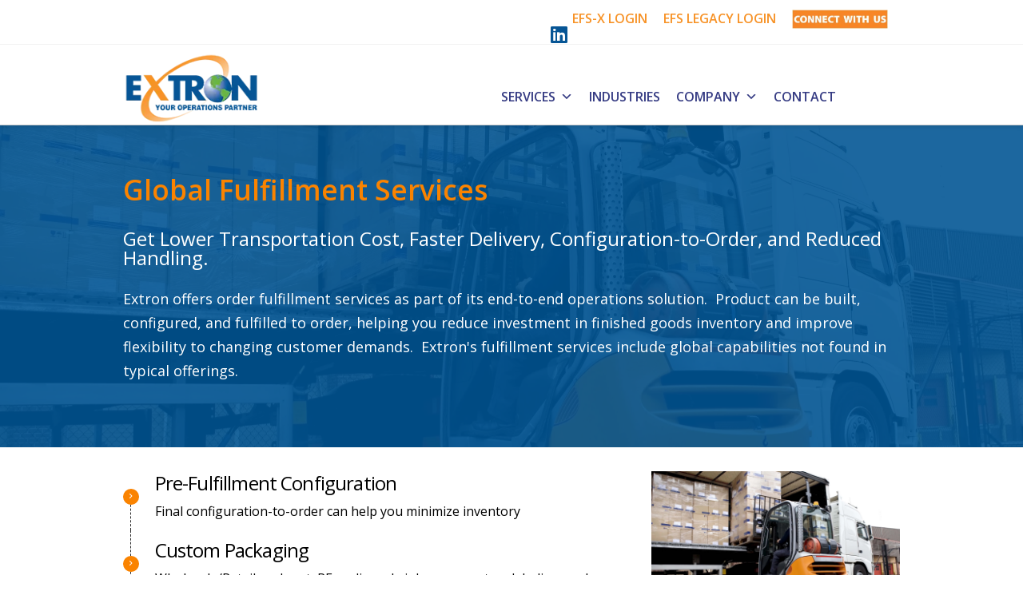

--- FILE ---
content_type: text/html; charset=UTF-8
request_url: https://extroninc.com/order-fulfillment-services/
body_size: 44694
content:
<!DOCTYPE html>
<html class="no-js" lang="en-US">
<head><script>if(navigator.userAgent.match(/MSIE|Internet Explorer/i)||navigator.userAgent.match(/Trident\/7\..*?rv:11/i)){let e=document.location.href;if(!e.match(/[?&]nonitro/)){if(e.indexOf("?")==-1){if(e.indexOf("#")==-1){document.location.href=e+"?nonitro=1"}else{document.location.href=e.replace("#","?nonitro=1#")}}else{if(e.indexOf("#")==-1){document.location.href=e+"&nonitro=1"}else{document.location.href=e.replace("#","&nonitro=1#")}}}}</script><link rel="preconnect" href="https://extroninc.blue-rocket.com" /><link rel="preconnect" href="https://maps.googleapis.com" /><link rel="preconnect" href="https://www.google.com" /><link rel="preconnect" href="https://www.googletagmanager.com" /><link rel="preconnect" href="https://cdn-dgkkl.nitrocdn.com" /><meta charset="UTF-8" /><meta name="viewport" content="width=device-width, initial-scale=1.0" /><meta name='robots' content='noindex, nofollow' /><title>Order Fulfillment Services from Extron Inc</title><meta name="description" content="Extron Offer Order Fulfillment Services As Part of Its End-to-End Operations Solutions. Products Be Built, Configured and Fulfilled to Order" /><meta property="og:locale" content="en_US" /><meta property="og:type" content="article" /><meta property="og:title" content="Order Fulfillment Services from Extron Inc" /><meta property="og:description" content="Extron Offer Order Fulfillment Services As Part of Its End-to-End Operations Solutions. Products Be Built, Configured and Fulfilled to Order" /><meta property="og:url" content="https://extroninc.com/order-fulfillment-services/" /><meta property="og:site_name" content="Extron Inc | The Last Mile Manufacturing Experts" /><meta property="article:publisher" content="https://www.facebook.com/Extron-Inc-309579567696/" /><meta property="article:modified_time" content="2025-07-13T21:18:36+00:00" /><meta property="og:image" content="https://extroninc.com/wp-content/uploads/2018/06/ExtronLogo1500-transp-no-ops.png" /><meta property="og:image:width" content="1500" /><meta property="og:image:height" content="750" /><meta property="og:image:type" content="image/png" /><meta name="twitter:card" content="summary_large_image" /><meta name="twitter:site" content="@ExtronInc" /><meta name="twitter:label1" content="Est. reading time" /><meta name="twitter:data1" content="4 minutes" /><meta name="google-site-verification" content="MNqFWX6a-zI-t9ze9h0zl6o8Vj27xkPjDyL1H9Jk7zk" /><meta name="generator" content="Site Kit by Google 1.165.0" /><meta name="msapplication-TileImage" content="https://extroninc.com/wp-content/uploads/2018/06/ExtronGlobe-transp.png" /><meta name="generator" content="NitroPack" /><script>var NPSH,NitroScrollHelper;NPSH=NitroScrollHelper=function(){let e=null;const o=window.sessionStorage.getItem("nitroScrollPos");function t(){let e=JSON.parse(window.sessionStorage.getItem("nitroScrollPos"))||{};if(typeof e!=="object"){e={}}e[document.URL]=window.scrollY;window.sessionStorage.setItem("nitroScrollPos",JSON.stringify(e))}window.addEventListener("scroll",function(){if(e!==null){clearTimeout(e)}e=setTimeout(t,200)},{passive:true});let r={};r.getScrollPos=()=>{if(!o){return 0}const e=JSON.parse(o);return e[document.URL]||0};r.isScrolled=()=>{return r.getScrollPos()>document.documentElement.clientHeight*.5};return r}();</script><script>(function(){var a=false;var e=document.documentElement.classList;var i=navigator.userAgent.toLowerCase();var n=["android","iphone","ipad"];var r=n.length;var o;var d=null;for(var t=0;t<r;t++){o=n[t];if(i.indexOf(o)>-1)d=o;if(e.contains(o)){a=true;e.remove(o)}}if(a&&d){e.add(d);if(d=="iphone"||d=="ipad"){e.add("ios")}}})();</script><script type="text/worker" id="nitro-web-worker">var preloadRequests=0;var remainingCount={};var baseURI="";self.onmessage=function(e){switch(e.data.cmd){case"RESOURCE_PRELOAD":var o=e.data.requestId;remainingCount[o]=0;e.data.resources.forEach(function(e){preload(e,function(o){return function(){console.log(o+" DONE: "+e);if(--remainingCount[o]==0){self.postMessage({cmd:"RESOURCE_PRELOAD",requestId:o})}}}(o));remainingCount[o]++});break;case"SET_BASEURI":baseURI=e.data.uri;break}};async function preload(e,o){if(typeof URL!=="undefined"&&baseURI){try{var a=new URL(e,baseURI);e=a.href}catch(e){console.log("Worker error: "+e.message)}}console.log("Preloading "+e);try{var n=new Request(e,{mode:"no-cors",redirect:"follow"});await fetch(n);o()}catch(a){console.log(a);var r=new XMLHttpRequest;r.responseType="blob";r.onload=o;r.onerror=o;r.open("GET",e,true);r.send()}}</script><script id="nprl">(()=>{if(window.NPRL!=undefined)return;(function(e){var t=e.prototype;t.after||(t.after=function(){var e,t=arguments,n=t.length,r=0,i=this,o=i.parentNode,a=Node,c=String,u=document;if(o!==null){while(r<n){(e=t[r])instanceof a?(i=i.nextSibling)!==null?o.insertBefore(e,i):o.appendChild(e):o.appendChild(u.createTextNode(c(e)));++r}}})})(Element);var e,t;e=t=function(){var t=false;var r=window.URL||window.webkitURL;var i=true;var o=true;var a=2;var c=null;var u=null;var d=true;var s=window.nitroGtmExcludes!=undefined;var l=s?JSON.parse(atob(window.nitroGtmExcludes)).map(e=>new RegExp(e)):[];var f;var m;var v=null;var p=null;var g=null;var h={touch:["touchmove","touchend"],default:["mousemove","click","keydown","wheel"]};var E=true;var y=[];var w=false;var b=[];var S=0;var N=0;var L=false;var T=0;var R=null;var O=false;var A=false;var C=false;var P=[];var I=[];var M=[];var k=[];var x=false;var _={};var j=new Map;var B="noModule"in HTMLScriptElement.prototype;var q=requestAnimationFrame||mozRequestAnimationFrame||webkitRequestAnimationFrame||msRequestAnimationFrame;const D="gtm.js?id=";function H(e,t){if(!_[e]){_[e]=[]}_[e].push(t)}function U(e,t){if(_[e]){var n=0,r=_[e];for(var n=0;n<r.length;n++){r[n].call(this,t)}}}function Y(){(function(e,t){var r=null;var i=function(e){r(e)};var o=null;var a={};var c=null;var u=null;var d=0;e.addEventListener(t,function(r){if(["load","DOMContentLoaded"].indexOf(t)!=-1){if(u){Q(function(){e.triggerNitroEvent(t)})}c=true}else if(t=="readystatechange"){d++;n.ogReadyState=d==1?"interactive":"complete";if(u&&u>=d){n.documentReadyState=n.ogReadyState;Q(function(){e.triggerNitroEvent(t)})}}});e.addEventListener(t+"Nitro",function(e){if(["load","DOMContentLoaded"].indexOf(t)!=-1){if(!c){e.preventDefault();e.stopImmediatePropagation()}else{}u=true}else if(t=="readystatechange"){u=n.documentReadyState=="interactive"?1:2;if(d<u){e.preventDefault();e.stopImmediatePropagation()}}});switch(t){case"load":o="onload";break;case"readystatechange":o="onreadystatechange";break;case"pageshow":o="onpageshow";break;default:o=null;break}if(o){Object.defineProperty(e,o,{get:function(){return r},set:function(n){if(typeof n!=="function"){r=null;e.removeEventListener(t+"Nitro",i)}else{if(!r){e.addEventListener(t+"Nitro",i)}r=n}}})}Object.defineProperty(e,"addEventListener"+t,{value:function(r){if(r!=t||!n.startedScriptLoading||document.currentScript&&document.currentScript.hasAttribute("nitro-exclude")){}else{arguments[0]+="Nitro"}e.ogAddEventListener.apply(e,arguments);a[arguments[1]]=arguments[0]}});Object.defineProperty(e,"removeEventListener"+t,{value:function(t){var n=a[arguments[1]];arguments[0]=n;e.ogRemoveEventListener.apply(e,arguments)}});Object.defineProperty(e,"triggerNitroEvent"+t,{value:function(t,n){n=n||e;var r=new Event(t+"Nitro",{bubbles:true});r.isNitroPack=true;Object.defineProperty(r,"type",{get:function(){return t},set:function(){}});Object.defineProperty(r,"target",{get:function(){return n},set:function(){}});e.dispatchEvent(r)}});if(typeof e.triggerNitroEvent==="undefined"){(function(){var t=e.addEventListener;var n=e.removeEventListener;Object.defineProperty(e,"ogAddEventListener",{value:t});Object.defineProperty(e,"ogRemoveEventListener",{value:n});Object.defineProperty(e,"addEventListener",{value:function(n){var r="addEventListener"+n;if(typeof e[r]!=="undefined"){e[r].apply(e,arguments)}else{t.apply(e,arguments)}},writable:true});Object.defineProperty(e,"removeEventListener",{value:function(t){var r="removeEventListener"+t;if(typeof e[r]!=="undefined"){e[r].apply(e,arguments)}else{n.apply(e,arguments)}}});Object.defineProperty(e,"triggerNitroEvent",{value:function(t,n){var r="triggerNitroEvent"+t;if(typeof e[r]!=="undefined"){e[r].apply(e,arguments)}}})})()}}).apply(null,arguments)}Y(window,"load");Y(window,"pageshow");Y(window,"DOMContentLoaded");Y(document,"DOMContentLoaded");Y(document,"readystatechange");try{var F=new Worker(r.createObjectURL(new Blob([document.getElementById("nitro-web-worker").textContent],{type:"text/javascript"})))}catch(e){var F=new Worker("data:text/javascript;base64,"+btoa(document.getElementById("nitro-web-worker").textContent))}F.onmessage=function(e){if(e.data.cmd=="RESOURCE_PRELOAD"){U(e.data.requestId,e)}};if(typeof document.baseURI!=="undefined"){F.postMessage({cmd:"SET_BASEURI",uri:document.baseURI})}var G=function(e){if(--S==0){Q(K)}};var W=function(e){e.target.removeEventListener("load",W);e.target.removeEventListener("error",W);e.target.removeEventListener("nitroTimeout",W);if(e.type!="nitroTimeout"){clearTimeout(e.target.nitroTimeout)}if(--N==0&&S==0){Q(J)}};var X=function(e){var t=e.textContent;try{var n=r.createObjectURL(new Blob([t.replace(/^(?:<!--)?(.*?)(?:-->)?$/gm,"$1")],{type:"text/javascript"}))}catch(e){var n="data:text/javascript;base64,"+btoa(t.replace(/^(?:<!--)?(.*?)(?:-->)?$/gm,"$1"))}return n};var K=function(){n.documentReadyState="interactive";document.triggerNitroEvent("readystatechange");document.triggerNitroEvent("DOMContentLoaded");if(window.pageYOffset||window.pageXOffset){window.dispatchEvent(new Event("scroll"))}A=true;Q(function(){if(N==0){Q(J)}Q($)})};var J=function(){if(!A||O)return;O=true;R.disconnect();en();n.documentReadyState="complete";document.triggerNitroEvent("readystatechange");window.triggerNitroEvent("load",document);window.triggerNitroEvent("pageshow",document);if(window.pageYOffset||window.pageXOffset||location.hash){let e=typeof history.scrollRestoration!=="undefined"&&history.scrollRestoration=="auto";if(e&&typeof NPSH!=="undefined"&&NPSH.getScrollPos()>0&&window.pageYOffset>document.documentElement.clientHeight*.5){window.scrollTo(0,NPSH.getScrollPos())}else if(location.hash){try{let e=document.querySelector(location.hash);if(e){e.scrollIntoView()}}catch(e){}}}var e=null;if(a==1){e=eo}else{e=eu}Q(e)};var Q=function(e){setTimeout(e,0)};var V=function(e){if(e.type=="touchend"||e.type=="click"){g=e}};var $=function(){if(d&&g){setTimeout(function(e){return function(){var t=function(e,t,n){var r=new Event(e,{bubbles:true,cancelable:true});if(e=="click"){r.clientX=t;r.clientY=n}else{r.touches=[{clientX:t,clientY:n}]}return r};var n;if(e.type=="touchend"){var r=e.changedTouches[0];n=document.elementFromPoint(r.clientX,r.clientY);n.dispatchEvent(t("touchstart"),r.clientX,r.clientY);n.dispatchEvent(t("touchend"),r.clientX,r.clientY);n.dispatchEvent(t("click"),r.clientX,r.clientY)}else if(e.type=="click"){n=document.elementFromPoint(e.clientX,e.clientY);n.dispatchEvent(t("click"),e.clientX,e.clientY)}}}(g),150);g=null}};var z=function(e){if(e.tagName=="SCRIPT"&&!e.hasAttribute("data-nitro-for-id")&&!e.hasAttribute("nitro-document-write")||e.tagName=="IMG"&&(e.hasAttribute("src")||e.hasAttribute("srcset"))||e.tagName=="IFRAME"&&e.hasAttribute("src")||e.tagName=="LINK"&&e.hasAttribute("href")&&e.hasAttribute("rel")&&e.getAttribute("rel")=="stylesheet"){if(e.tagName==="IFRAME"&&e.src.indexOf("about:blank")>-1){return}var t="";switch(e.tagName){case"LINK":t=e.href;break;case"IMG":if(k.indexOf(e)>-1)return;t=e.srcset||e.src;break;default:t=e.src;break}var n=e.getAttribute("type");if(!t&&e.tagName!=="SCRIPT")return;if((e.tagName=="IMG"||e.tagName=="LINK")&&(t.indexOf("data:")===0||t.indexOf("blob:")===0))return;if(e.tagName=="SCRIPT"&&n&&n!=="text/javascript"&&n!=="application/javascript"){if(n!=="module"||!B)return}if(e.tagName==="SCRIPT"){if(k.indexOf(e)>-1)return;if(e.noModule&&B){return}let t=null;if(document.currentScript){if(document.currentScript.src&&document.currentScript.src.indexOf(D)>-1){t=document.currentScript}if(document.currentScript.hasAttribute("data-nitro-gtm-id")){e.setAttribute("data-nitro-gtm-id",document.currentScript.getAttribute("data-nitro-gtm-id"))}}else if(window.nitroCurrentScript){if(window.nitroCurrentScript.src&&window.nitroCurrentScript.src.indexOf(D)>-1){t=window.nitroCurrentScript}}if(t&&s){let n=false;for(const t of l){n=e.src?t.test(e.src):t.test(e.textContent);if(n){break}}if(!n){e.type="text/googletagmanagerscript";let n=t.hasAttribute("data-nitro-gtm-id")?t.getAttribute("data-nitro-gtm-id"):t.id;if(!j.has(n)){j.set(n,[])}let r=j.get(n);r.push(e);return}}if(!e.src){if(e.textContent.length>0){e.textContent+="\n;if(document.currentScript.nitroTimeout) {clearTimeout(document.currentScript.nitroTimeout);}; setTimeout(function() { this.dispatchEvent(new Event('load')); }.bind(document.currentScript), 0);"}else{return}}else{}k.push(e)}if(!e.hasOwnProperty("nitroTimeout")){N++;e.addEventListener("load",W,true);e.addEventListener("error",W,true);e.addEventListener("nitroTimeout",W,true);e.nitroTimeout=setTimeout(function(){console.log("Resource timed out",e);e.dispatchEvent(new Event("nitroTimeout"))},5e3)}}};var Z=function(e){if(e.hasOwnProperty("nitroTimeout")&&e.nitroTimeout){clearTimeout(e.nitroTimeout);e.nitroTimeout=null;e.dispatchEvent(new Event("nitroTimeout"))}};document.documentElement.addEventListener("load",function(e){if(e.target.tagName=="SCRIPT"||e.target.tagName=="IMG"){k.push(e.target)}},true);document.documentElement.addEventListener("error",function(e){if(e.target.tagName=="SCRIPT"||e.target.tagName=="IMG"){k.push(e.target)}},true);var ee=["appendChild","replaceChild","insertBefore","prepend","append","before","after","replaceWith","insertAdjacentElement"];var et=function(){if(s){window._nitro_setTimeout=window.setTimeout;window.setTimeout=function(e,t,...n){let r=document.currentScript||window.nitroCurrentScript;if(!r||r.src&&r.src.indexOf(D)==-1){return window._nitro_setTimeout.call(window,e,t,...n)}return window._nitro_setTimeout.call(window,function(e,t){return function(...n){window.nitroCurrentScript=e;t(...n)}}(r,e),t,...n)}}ee.forEach(function(e){HTMLElement.prototype["og"+e]=HTMLElement.prototype[e];HTMLElement.prototype[e]=function(...t){if(this.parentNode||this===document.documentElement){switch(e){case"replaceChild":case"insertBefore":t.pop();break;case"insertAdjacentElement":t.shift();break}t.forEach(function(e){if(!e)return;if(e.tagName=="SCRIPT"){z(e)}else{if(e.children&&e.children.length>0){e.querySelectorAll("script").forEach(z)}}})}return this["og"+e].apply(this,arguments)}})};var en=function(){if(s&&typeof window._nitro_setTimeout==="function"){window.setTimeout=window._nitro_setTimeout}ee.forEach(function(e){HTMLElement.prototype[e]=HTMLElement.prototype["og"+e]})};var er=async function(){if(o){ef(f);ef(V);if(v){clearTimeout(v);v=null}}if(T===1){L=true;return}else if(T===0){T=-1}n.startedScriptLoading=true;Object.defineProperty(document,"readyState",{get:function(){return n.documentReadyState},set:function(){}});var e=document.documentElement;var t={attributes:true,attributeFilter:["src"],childList:true,subtree:true};R=new MutationObserver(function(e,t){e.forEach(function(e){if(e.type=="childList"&&e.addedNodes.length>0){e.addedNodes.forEach(function(e){if(!document.documentElement.contains(e)){return}if(e.tagName=="IMG"||e.tagName=="IFRAME"||e.tagName=="LINK"){z(e)}})}if(e.type=="childList"&&e.removedNodes.length>0){e.removedNodes.forEach(function(e){if(e.tagName=="IFRAME"||e.tagName=="LINK"){Z(e)}})}if(e.type=="attributes"){var t=e.target;if(!document.documentElement.contains(t)){return}if(t.tagName=="IFRAME"||t.tagName=="LINK"||t.tagName=="IMG"||t.tagName=="SCRIPT"){z(t)}}})});R.observe(e,t);if(!s){et()}await Promise.all(P);var r=b.shift();var i=null;var a=false;while(r){var c;var u=JSON.parse(atob(r.meta));var d=u.delay;if(r.type=="inline"){var l=document.getElementById(r.id);if(l){l.remove()}else{r=b.shift();continue}c=X(l);if(c===false){r=b.shift();continue}}else{c=r.src}if(!a&&r.type!="inline"&&(typeof u.attributes.async!="undefined"||typeof u.attributes.defer!="undefined")){if(i===null){i=r}else if(i===r){a=true}if(!a){b.push(r);r=b.shift();continue}}var m=document.createElement("script");m.src=c;m.setAttribute("data-nitro-for-id",r.id);for(var p in u.attributes){try{if(u.attributes[p]===false){m.setAttribute(p,"")}else{m.setAttribute(p,u.attributes[p])}}catch(e){console.log("Error while setting script attribute",m,e)}}m.async=false;if(u.canonicalLink!=""&&Object.getOwnPropertyDescriptor(m,"src")?.configurable!==false){(e=>{Object.defineProperty(m,"src",{get:function(){return e.canonicalLink},set:function(){}})})(u)}if(d){setTimeout((function(e,t){var n=document.querySelector("[data-nitro-marker-id='"+t+"']");if(n){n.after(e)}else{document.head.appendChild(e)}}).bind(null,m,r.id),d)}else{m.addEventListener("load",G);m.addEventListener("error",G);if(!m.noModule||!B){S++}var g=document.querySelector("[data-nitro-marker-id='"+r.id+"']");if(g){Q(function(e,t){return function(){e.after(t)}}(g,m))}else{Q(function(e){return function(){document.head.appendChild(e)}}(m))}}r=b.shift()}};var ei=function(){var e=document.getElementById("nitro-deferred-styles");var t=document.createElement("div");t.innerHTML=e.textContent;return t};var eo=async function(e){isPreload=e&&e.type=="NitroPreload";if(!isPreload){T=-1;E=false;if(o){ef(f);ef(V);if(v){clearTimeout(v);v=null}}}if(w===false){var t=ei();let e=t.querySelectorAll('style,link[rel="stylesheet"]');w=e.length;if(w){let e=document.getElementById("nitro-deferred-styles-marker");e.replaceWith.apply(e,t.childNodes)}else if(isPreload){Q(ed)}else{es()}}else if(w===0&&!isPreload){es()}};var ea=function(){var e=ei();var t=e.childNodes;var n;var r=[];for(var i=0;i<t.length;i++){n=t[i];if(n.href){r.push(n.href)}}var o="css-preload";H(o,function(e){eo(new Event("NitroPreload"))});if(r.length){F.postMessage({cmd:"RESOURCE_PRELOAD",resources:r,requestId:o})}else{Q(function(){U(o)})}};var ec=function(){if(T===-1)return;T=1;var e=[];var t,n;for(var r=0;r<b.length;r++){t=b[r];if(t.type!="inline"){if(t.src){n=JSON.parse(atob(t.meta));if(n.delay)continue;if(n.attributes.type&&n.attributes.type=="module"&&!B)continue;e.push(t.src)}}}if(e.length){var i="js-preload";H(i,function(e){T=2;if(L){Q(er)}});F.postMessage({cmd:"RESOURCE_PRELOAD",resources:e,requestId:i})}};var eu=function(){while(I.length){style=I.shift();if(style.hasAttribute("nitropack-onload")){style.setAttribute("onload",style.getAttribute("nitropack-onload"));Q(function(e){return function(){e.dispatchEvent(new Event("load"))}}(style))}}while(M.length){style=M.shift();if(style.hasAttribute("nitropack-onerror")){style.setAttribute("onerror",style.getAttribute("nitropack-onerror"));Q(function(e){return function(){e.dispatchEvent(new Event("error"))}}(style))}}};var ed=function(){if(!x){if(i){Q(function(){var e=document.getElementById("nitro-critical-css");if(e){e.remove()}})}x=true;onStylesLoadEvent=new Event("NitroStylesLoaded");onStylesLoadEvent.isNitroPack=true;window.dispatchEvent(onStylesLoadEvent)}};var es=function(){if(a==2){Q(er)}else{eu()}};var el=function(e){m.forEach(function(t){document.addEventListener(t,e,true)})};var ef=function(e){m.forEach(function(t){document.removeEventListener(t,e,true)})};if(s){et()}return{setAutoRemoveCriticalCss:function(e){i=e},registerScript:function(e,t,n){b.push({type:"remote",src:e,id:t,meta:n})},registerInlineScript:function(e,t){b.push({type:"inline",id:e,meta:t})},registerStyle:function(e,t,n){y.push({href:e,rel:t,media:n})},onLoadStyle:function(e){I.push(e);if(w!==false&&--w==0){Q(ed);if(E){E=false}else{es()}}},onErrorStyle:function(e){M.push(e);if(w!==false&&--w==0){Q(ed);if(E){E=false}else{es()}}},loadJs:function(e,t){if(!e.src){var n=X(e);if(n!==false){e.src=n;e.textContent=""}}if(t){Q(function(e,t){return function(){e.after(t)}}(t,e))}else{Q(function(e){return function(){document.head.appendChild(e)}}(e))}},loadQueuedResources:async function(){window.dispatchEvent(new Event("NitroBootStart"));if(p){clearTimeout(p);p=null}window.removeEventListener("load",e.loadQueuedResources);f=a==1?er:eo;if(!o||g){Q(f)}else{if(navigator.userAgent.indexOf(" Edge/")==-1){ea();H("css-preload",ec)}el(f);if(u){if(c){v=setTimeout(f,c)}}else{}}},fontPreload:function(e){var t="critical-fonts";H(t,function(e){document.getElementById("nitro-critical-fonts").type="text/css"});F.postMessage({cmd:"RESOURCE_PRELOAD",resources:e,requestId:t})},boot:function(){if(t)return;t=true;C=typeof NPSH!=="undefined"&&NPSH.isScrolled();let n=document.prerendering;if(location.hash||C||n){o=false}m=h.default.concat(h.touch);p=setTimeout(e.loadQueuedResources,1500);el(V);if(C){e.loadQueuedResources()}else{window.addEventListener("load",e.loadQueuedResources)}},addPrerequisite:function(e){P.push(e)},getTagManagerNodes:function(e){if(!e)return j;return j.get(e)??[]}}}();var n,r;n=r=function(){var t=document.write;return{documentWrite:function(n,r){if(n&&n.hasAttribute("nitro-exclude")){return t.call(document,r)}var i=null;if(n.documentWriteContainer){i=n.documentWriteContainer}else{i=document.createElement("span");n.documentWriteContainer=i}var o=null;if(n){if(n.hasAttribute("data-nitro-for-id")){o=document.querySelector('template[data-nitro-marker-id="'+n.getAttribute("data-nitro-for-id")+'"]')}else{o=n}}i.innerHTML+=r;i.querySelectorAll("script").forEach(function(e){e.setAttribute("nitro-document-write","")});if(!i.parentNode){if(o){o.parentNode.insertBefore(i,o)}else{document.body.appendChild(i)}}var a=document.createElement("span");a.innerHTML=r;var c=a.querySelectorAll("script");if(c.length){c.forEach(function(t){var n=t.getAttributeNames();var r=document.createElement("script");n.forEach(function(e){r.setAttribute(e,t.getAttribute(e))});r.async=false;if(!t.src&&t.textContent){r.textContent=t.textContent}e.loadJs(r,o)})}},TrustLogo:function(e,t){var n=document.getElementById(e);var r=document.createElement("img");r.src=t;n.parentNode.insertBefore(r,n)},documentReadyState:"loading",ogReadyState:document.readyState,startedScriptLoading:false,loadScriptDelayed:function(e,t){setTimeout(function(){var t=document.createElement("script");t.src=e;document.head.appendChild(t)},t)}}}();document.write=function(e){n.documentWrite(document.currentScript,e)};document.writeln=function(e){n.documentWrite(document.currentScript,e+"\n")};window.NPRL=e;window.NitroResourceLoader=t;window.NPh=n;window.NitroPackHelper=r})();</script><template id="nitro-deferred-styles-marker"></template><link rel="preload" href="https://fonts.gstatic.com/s/opensans/v44/memtYaGs126MiZpBA-UFUIcVXSCEkx2cmqvXlWqWtE6FxZCJgvAQ.woff2" as="font" type="font/woff2" crossorigin class="nitro-font-preload" /><link rel="preload" href="https://fonts.gstatic.com/s/opensans/v44/memtYaGs126MiZpBA-UFUIcVXSCEkx2cmqvXlWqWvU6FxZCJgvAQ.woff2" as="font" type="font/woff2" crossorigin class="nitro-font-preload" /><style id="nitro-fonts">@font-face{font-family:dashicons;font-weight:400;font-style:normal;src:url("https://cdn-dgkkl.nitrocdn.com/tletghzvAqGKkPnexXqpyjQaUMtrbqVa/assets/static/source/rev-1c23bf2/extroninc.com/wp-includes/fonts/cc26977e9557edbbc60f1255fb1de6ee.dashicons.ttf") format("truetype");font-display:swap;}@font-face{font-family:"FontAwesome";font-style:normal;font-weight:900;font-display:swap;src:url("https://cdn-dgkkl.nitrocdn.com/tletghzvAqGKkPnexXqpyjQaUMtrbqVa/assets/static/source/rev-1c23bf2/extroninc.com/wp-content/plugins/cornerstone/assets/fonts/d1c030326a5efff5388081961576393a.fa-solid-900.woff2") format("woff2");}@font-face{font-family:"FontAwesomeBrands";font-style:normal;font-weight:normal;font-display:swap;src:url("https://cdn-dgkkl.nitrocdn.com/tletghzvAqGKkPnexXqpyjQaUMtrbqVa/assets/static/source/rev-1c23bf2/extroninc.com/wp-content/plugins/cornerstone/assets/fonts/d1c030326a5efff5388081961576393a.fa-brands-400.woff2") format("woff2");}@font-face{font-family:"Open Sans";font-style:italic;font-weight:400;font-stretch:100%;src:url("https://fonts.gstatic.com/s/opensans/v44/memtYaGs126MiZpBA-UFUIcVXSCEkx2cmqvXlWqWtE6FxZCJgvAQ.woff2") format("woff2");unicode-range:U+0460-052F,U+1C80-1C8A,U+20B4,U+2DE0-2DFF,U+A640-A69F,U+FE2E-FE2F;font-display:swap;}@font-face{font-family:"Open Sans";font-style:italic;font-weight:400;font-stretch:100%;src:url("https://fonts.gstatic.com/s/opensans/v44/memtYaGs126MiZpBA-UFUIcVXSCEkx2cmqvXlWqWvU6FxZCJgvAQ.woff2") format("woff2");unicode-range:U+0301,U+0400-045F,U+0490-0491,U+04B0-04B1,U+2116;font-display:swap;}@font-face{font-family:"Open Sans";font-style:italic;font-weight:400;font-stretch:100%;src:url("https://fonts.gstatic.com/s/opensans/v44/memtYaGs126MiZpBA-UFUIcVXSCEkx2cmqvXlWqWtU6FxZCJgvAQ.woff2") format("woff2");unicode-range:U+1F00-1FFF;font-display:swap;}@font-face{font-family:"Open Sans";font-style:italic;font-weight:400;font-stretch:100%;src:url("https://fonts.gstatic.com/s/opensans/v44/memtYaGs126MiZpBA-UFUIcVXSCEkx2cmqvXlWqWuk6FxZCJgvAQ.woff2") format("woff2");unicode-range:U+0370-0377,U+037A-037F,U+0384-038A,U+038C,U+038E-03A1,U+03A3-03FF;font-display:swap;}@font-face{font-family:"Open Sans";font-style:italic;font-weight:400;font-stretch:100%;src:url("https://fonts.gstatic.com/s/opensans/v44/memtYaGs126MiZpBA-UFUIcVXSCEkx2cmqvXlWqWu06FxZCJgvAQ.woff2") format("woff2");unicode-range:U+0307-0308,U+0590-05FF,U+200C-2010,U+20AA,U+25CC,U+FB1D-FB4F;font-display:swap;}@font-face{font-family:"Open Sans";font-style:italic;font-weight:400;font-stretch:100%;src:url("https://fonts.gstatic.com/s/opensans/v44/memtYaGs126MiZpBA-UFUIcVXSCEkx2cmqvXlWqWxU6FxZCJgvAQ.woff2") format("woff2");unicode-range:U+0302-0303,U+0305,U+0307-0308,U+0310,U+0312,U+0315,U+031A,U+0326-0327,U+032C,U+032F-0330,U+0332-0333,U+0338,U+033A,U+0346,U+034D,U+0391-03A1,U+03A3-03A9,U+03B1-03C9,U+03D1,U+03D5-03D6,U+03F0-03F1,U+03F4-03F5,U+2016-2017,U+2034-2038,U+203C,U+2040,U+2043,U+2047,U+2050,U+2057,U+205F,U+2070-2071,U+2074-208E,U+2090-209C,U+20D0-20DC,U+20E1,U+20E5-20EF,U+2100-2112,U+2114-2115,U+2117-2121,U+2123-214F,U+2190,U+2192,U+2194-21AE,U+21B0-21E5,U+21F1-21F2,U+21F4-2211,U+2213-2214,U+2216-22FF,U+2308-230B,U+2310,U+2319,U+231C-2321,U+2336-237A,U+237C,U+2395,U+239B-23B7,U+23D0,U+23DC-23E1,U+2474-2475,U+25AF,U+25B3,U+25B7,U+25BD,U+25C1,U+25CA,U+25CC,U+25FB,U+266D-266F,U+27C0-27FF,U+2900-2AFF,U+2B0E-2B11,U+2B30-2B4C,U+2BFE,U+3030,U+FF5B,U+FF5D,U+1D400-1D7FF,U+1EE00-1EEFF;font-display:swap;}@font-face{font-family:"Open Sans";font-style:italic;font-weight:400;font-stretch:100%;src:url("https://fonts.gstatic.com/s/opensans/v44/memtYaGs126MiZpBA-UFUIcVXSCEkx2cmqvXlWqW106FxZCJgvAQ.woff2") format("woff2");unicode-range:U+0001-000C,U+000E-001F,U+007F-009F,U+20DD-20E0,U+20E2-20E4,U+2150-218F,U+2190,U+2192,U+2194-2199,U+21AF,U+21E6-21F0,U+21F3,U+2218-2219,U+2299,U+22C4-22C6,U+2300-243F,U+2440-244A,U+2460-24FF,U+25A0-27BF,U+2800-28FF,U+2921-2922,U+2981,U+29BF,U+29EB,U+2B00-2BFF,U+4DC0-4DFF,U+FFF9-FFFB,U+10140-1018E,U+10190-1019C,U+101A0,U+101D0-101FD,U+102E0-102FB,U+10E60-10E7E,U+1D2C0-1D2D3,U+1D2E0-1D37F,U+1F000-1F0FF,U+1F100-1F1AD,U+1F1E6-1F1FF,U+1F30D-1F30F,U+1F315,U+1F31C,U+1F31E,U+1F320-1F32C,U+1F336,U+1F378,U+1F37D,U+1F382,U+1F393-1F39F,U+1F3A7-1F3A8,U+1F3AC-1F3AF,U+1F3C2,U+1F3C4-1F3C6,U+1F3CA-1F3CE,U+1F3D4-1F3E0,U+1F3ED,U+1F3F1-1F3F3,U+1F3F5-1F3F7,U+1F408,U+1F415,U+1F41F,U+1F426,U+1F43F,U+1F441-1F442,U+1F444,U+1F446-1F449,U+1F44C-1F44E,U+1F453,U+1F46A,U+1F47D,U+1F4A3,U+1F4B0,U+1F4B3,U+1F4B9,U+1F4BB,U+1F4BF,U+1F4C8-1F4CB,U+1F4D6,U+1F4DA,U+1F4DF,U+1F4E3-1F4E6,U+1F4EA-1F4ED,U+1F4F7,U+1F4F9-1F4FB,U+1F4FD-1F4FE,U+1F503,U+1F507-1F50B,U+1F50D,U+1F512-1F513,U+1F53E-1F54A,U+1F54F-1F5FA,U+1F610,U+1F650-1F67F,U+1F687,U+1F68D,U+1F691,U+1F694,U+1F698,U+1F6AD,U+1F6B2,U+1F6B9-1F6BA,U+1F6BC,U+1F6C6-1F6CF,U+1F6D3-1F6D7,U+1F6E0-1F6EA,U+1F6F0-1F6F3,U+1F6F7-1F6FC,U+1F700-1F7FF,U+1F800-1F80B,U+1F810-1F847,U+1F850-1F859,U+1F860-1F887,U+1F890-1F8AD,U+1F8B0-1F8BB,U+1F8C0-1F8C1,U+1F900-1F90B,U+1F93B,U+1F946,U+1F984,U+1F996,U+1F9E9,U+1FA00-1FA6F,U+1FA70-1FA7C,U+1FA80-1FA89,U+1FA8F-1FAC6,U+1FACE-1FADC,U+1FADF-1FAE9,U+1FAF0-1FAF8,U+1FB00-1FBFF;font-display:swap;}@font-face{font-family:"Open Sans";font-style:italic;font-weight:400;font-stretch:100%;src:url("https://fonts.gstatic.com/s/opensans/v44/memtYaGs126MiZpBA-UFUIcVXSCEkx2cmqvXlWqWtk6FxZCJgvAQ.woff2") format("woff2");unicode-range:U+0102-0103,U+0110-0111,U+0128-0129,U+0168-0169,U+01A0-01A1,U+01AF-01B0,U+0300-0301,U+0303-0304,U+0308-0309,U+0323,U+0329,U+1EA0-1EF9,U+20AB;font-display:swap;}@font-face{font-family:"Open Sans";font-style:italic;font-weight:400;font-stretch:100%;src:url("https://fonts.gstatic.com/s/opensans/v44/memtYaGs126MiZpBA-UFUIcVXSCEkx2cmqvXlWqWt06FxZCJgvAQ.woff2") format("woff2");unicode-range:U+0100-02BA,U+02BD-02C5,U+02C7-02CC,U+02CE-02D7,U+02DD-02FF,U+0304,U+0308,U+0329,U+1D00-1DBF,U+1E00-1E9F,U+1EF2-1EFF,U+2020,U+20A0-20AB,U+20AD-20C0,U+2113,U+2C60-2C7F,U+A720-A7FF;font-display:swap;}@font-face{font-family:"Open Sans";font-style:italic;font-weight:400;font-stretch:100%;src:url("https://fonts.gstatic.com/s/opensans/v44/memtYaGs126MiZpBA-UFUIcVXSCEkx2cmqvXlWqWuU6FxZCJgg.woff2") format("woff2");unicode-range:U+0000-00FF,U+0131,U+0152-0153,U+02BB-02BC,U+02C6,U+02DA,U+02DC,U+0304,U+0308,U+0329,U+2000-206F,U+20AC,U+2122,U+2191,U+2193,U+2212,U+2215,U+FEFF,U+FFFD;font-display:swap;}@font-face{font-family:"Open Sans";font-style:italic;font-weight:600;font-stretch:100%;src:url("https://fonts.gstatic.com/s/opensans/v44/memtYaGs126MiZpBA-UFUIcVXSCEkx2cmqvXlWqWtE6FxZCJgvAQ.woff2") format("woff2");unicode-range:U+0460-052F,U+1C80-1C8A,U+20B4,U+2DE0-2DFF,U+A640-A69F,U+FE2E-FE2F;font-display:swap;}@font-face{font-family:"Open Sans";font-style:italic;font-weight:600;font-stretch:100%;src:url("https://fonts.gstatic.com/s/opensans/v44/memtYaGs126MiZpBA-UFUIcVXSCEkx2cmqvXlWqWvU6FxZCJgvAQ.woff2") format("woff2");unicode-range:U+0301,U+0400-045F,U+0490-0491,U+04B0-04B1,U+2116;font-display:swap;}@font-face{font-family:"Open Sans";font-style:italic;font-weight:600;font-stretch:100%;src:url("https://fonts.gstatic.com/s/opensans/v44/memtYaGs126MiZpBA-UFUIcVXSCEkx2cmqvXlWqWtU6FxZCJgvAQ.woff2") format("woff2");unicode-range:U+1F00-1FFF;font-display:swap;}@font-face{font-family:"Open Sans";font-style:italic;font-weight:600;font-stretch:100%;src:url("https://fonts.gstatic.com/s/opensans/v44/memtYaGs126MiZpBA-UFUIcVXSCEkx2cmqvXlWqWuk6FxZCJgvAQ.woff2") format("woff2");unicode-range:U+0370-0377,U+037A-037F,U+0384-038A,U+038C,U+038E-03A1,U+03A3-03FF;font-display:swap;}@font-face{font-family:"Open Sans";font-style:italic;font-weight:600;font-stretch:100%;src:url("https://fonts.gstatic.com/s/opensans/v44/memtYaGs126MiZpBA-UFUIcVXSCEkx2cmqvXlWqWu06FxZCJgvAQ.woff2") format("woff2");unicode-range:U+0307-0308,U+0590-05FF,U+200C-2010,U+20AA,U+25CC,U+FB1D-FB4F;font-display:swap;}@font-face{font-family:"Open Sans";font-style:italic;font-weight:600;font-stretch:100%;src:url("https://fonts.gstatic.com/s/opensans/v44/memtYaGs126MiZpBA-UFUIcVXSCEkx2cmqvXlWqWxU6FxZCJgvAQ.woff2") format("woff2");unicode-range:U+0302-0303,U+0305,U+0307-0308,U+0310,U+0312,U+0315,U+031A,U+0326-0327,U+032C,U+032F-0330,U+0332-0333,U+0338,U+033A,U+0346,U+034D,U+0391-03A1,U+03A3-03A9,U+03B1-03C9,U+03D1,U+03D5-03D6,U+03F0-03F1,U+03F4-03F5,U+2016-2017,U+2034-2038,U+203C,U+2040,U+2043,U+2047,U+2050,U+2057,U+205F,U+2070-2071,U+2074-208E,U+2090-209C,U+20D0-20DC,U+20E1,U+20E5-20EF,U+2100-2112,U+2114-2115,U+2117-2121,U+2123-214F,U+2190,U+2192,U+2194-21AE,U+21B0-21E5,U+21F1-21F2,U+21F4-2211,U+2213-2214,U+2216-22FF,U+2308-230B,U+2310,U+2319,U+231C-2321,U+2336-237A,U+237C,U+2395,U+239B-23B7,U+23D0,U+23DC-23E1,U+2474-2475,U+25AF,U+25B3,U+25B7,U+25BD,U+25C1,U+25CA,U+25CC,U+25FB,U+266D-266F,U+27C0-27FF,U+2900-2AFF,U+2B0E-2B11,U+2B30-2B4C,U+2BFE,U+3030,U+FF5B,U+FF5D,U+1D400-1D7FF,U+1EE00-1EEFF;font-display:swap;}@font-face{font-family:"Open Sans";font-style:italic;font-weight:600;font-stretch:100%;src:url("https://fonts.gstatic.com/s/opensans/v44/memtYaGs126MiZpBA-UFUIcVXSCEkx2cmqvXlWqW106FxZCJgvAQ.woff2") format("woff2");unicode-range:U+0001-000C,U+000E-001F,U+007F-009F,U+20DD-20E0,U+20E2-20E4,U+2150-218F,U+2190,U+2192,U+2194-2199,U+21AF,U+21E6-21F0,U+21F3,U+2218-2219,U+2299,U+22C4-22C6,U+2300-243F,U+2440-244A,U+2460-24FF,U+25A0-27BF,U+2800-28FF,U+2921-2922,U+2981,U+29BF,U+29EB,U+2B00-2BFF,U+4DC0-4DFF,U+FFF9-FFFB,U+10140-1018E,U+10190-1019C,U+101A0,U+101D0-101FD,U+102E0-102FB,U+10E60-10E7E,U+1D2C0-1D2D3,U+1D2E0-1D37F,U+1F000-1F0FF,U+1F100-1F1AD,U+1F1E6-1F1FF,U+1F30D-1F30F,U+1F315,U+1F31C,U+1F31E,U+1F320-1F32C,U+1F336,U+1F378,U+1F37D,U+1F382,U+1F393-1F39F,U+1F3A7-1F3A8,U+1F3AC-1F3AF,U+1F3C2,U+1F3C4-1F3C6,U+1F3CA-1F3CE,U+1F3D4-1F3E0,U+1F3ED,U+1F3F1-1F3F3,U+1F3F5-1F3F7,U+1F408,U+1F415,U+1F41F,U+1F426,U+1F43F,U+1F441-1F442,U+1F444,U+1F446-1F449,U+1F44C-1F44E,U+1F453,U+1F46A,U+1F47D,U+1F4A3,U+1F4B0,U+1F4B3,U+1F4B9,U+1F4BB,U+1F4BF,U+1F4C8-1F4CB,U+1F4D6,U+1F4DA,U+1F4DF,U+1F4E3-1F4E6,U+1F4EA-1F4ED,U+1F4F7,U+1F4F9-1F4FB,U+1F4FD-1F4FE,U+1F503,U+1F507-1F50B,U+1F50D,U+1F512-1F513,U+1F53E-1F54A,U+1F54F-1F5FA,U+1F610,U+1F650-1F67F,U+1F687,U+1F68D,U+1F691,U+1F694,U+1F698,U+1F6AD,U+1F6B2,U+1F6B9-1F6BA,U+1F6BC,U+1F6C6-1F6CF,U+1F6D3-1F6D7,U+1F6E0-1F6EA,U+1F6F0-1F6F3,U+1F6F7-1F6FC,U+1F700-1F7FF,U+1F800-1F80B,U+1F810-1F847,U+1F850-1F859,U+1F860-1F887,U+1F890-1F8AD,U+1F8B0-1F8BB,U+1F8C0-1F8C1,U+1F900-1F90B,U+1F93B,U+1F946,U+1F984,U+1F996,U+1F9E9,U+1FA00-1FA6F,U+1FA70-1FA7C,U+1FA80-1FA89,U+1FA8F-1FAC6,U+1FACE-1FADC,U+1FADF-1FAE9,U+1FAF0-1FAF8,U+1FB00-1FBFF;font-display:swap;}@font-face{font-family:"Open Sans";font-style:italic;font-weight:600;font-stretch:100%;src:url("https://fonts.gstatic.com/s/opensans/v44/memtYaGs126MiZpBA-UFUIcVXSCEkx2cmqvXlWqWtk6FxZCJgvAQ.woff2") format("woff2");unicode-range:U+0102-0103,U+0110-0111,U+0128-0129,U+0168-0169,U+01A0-01A1,U+01AF-01B0,U+0300-0301,U+0303-0304,U+0308-0309,U+0323,U+0329,U+1EA0-1EF9,U+20AB;font-display:swap;}@font-face{font-family:"Open Sans";font-style:italic;font-weight:600;font-stretch:100%;src:url("https://fonts.gstatic.com/s/opensans/v44/memtYaGs126MiZpBA-UFUIcVXSCEkx2cmqvXlWqWt06FxZCJgvAQ.woff2") format("woff2");unicode-range:U+0100-02BA,U+02BD-02C5,U+02C7-02CC,U+02CE-02D7,U+02DD-02FF,U+0304,U+0308,U+0329,U+1D00-1DBF,U+1E00-1E9F,U+1EF2-1EFF,U+2020,U+20A0-20AB,U+20AD-20C0,U+2113,U+2C60-2C7F,U+A720-A7FF;font-display:swap;}@font-face{font-family:"Open Sans";font-style:italic;font-weight:600;font-stretch:100%;src:url("https://fonts.gstatic.com/s/opensans/v44/memtYaGs126MiZpBA-UFUIcVXSCEkx2cmqvXlWqWuU6FxZCJgg.woff2") format("woff2");unicode-range:U+0000-00FF,U+0131,U+0152-0153,U+02BB-02BC,U+02C6,U+02DA,U+02DC,U+0304,U+0308,U+0329,U+2000-206F,U+20AC,U+2122,U+2191,U+2193,U+2212,U+2215,U+FEFF,U+FFFD;font-display:swap;}@font-face{font-family:"Open Sans";font-style:normal;font-weight:400;font-stretch:100%;src:url("https://fonts.gstatic.com/s/opensans/v44/memvYaGs126MiZpBA-UvWbX2vVnXBbObj2OVTSKmu0SC55K5gw.woff2") format("woff2");unicode-range:U+0460-052F,U+1C80-1C8A,U+20B4,U+2DE0-2DFF,U+A640-A69F,U+FE2E-FE2F;font-display:swap;}@font-face{font-family:"Open Sans";font-style:normal;font-weight:400;font-stretch:100%;src:url("https://fonts.gstatic.com/s/opensans/v44/memvYaGs126MiZpBA-UvWbX2vVnXBbObj2OVTSumu0SC55K5gw.woff2") format("woff2");unicode-range:U+0301,U+0400-045F,U+0490-0491,U+04B0-04B1,U+2116;font-display:swap;}@font-face{font-family:"Open Sans";font-style:normal;font-weight:400;font-stretch:100%;src:url("https://fonts.gstatic.com/s/opensans/v44/memvYaGs126MiZpBA-UvWbX2vVnXBbObj2OVTSOmu0SC55K5gw.woff2") format("woff2");unicode-range:U+1F00-1FFF;font-display:swap;}@font-face{font-family:"Open Sans";font-style:normal;font-weight:400;font-stretch:100%;src:url("https://fonts.gstatic.com/s/opensans/v44/memvYaGs126MiZpBA-UvWbX2vVnXBbObj2OVTSymu0SC55K5gw.woff2") format("woff2");unicode-range:U+0370-0377,U+037A-037F,U+0384-038A,U+038C,U+038E-03A1,U+03A3-03FF;font-display:swap;}@font-face{font-family:"Open Sans";font-style:normal;font-weight:400;font-stretch:100%;src:url("https://fonts.gstatic.com/s/opensans/v44/memvYaGs126MiZpBA-UvWbX2vVnXBbObj2OVTS2mu0SC55K5gw.woff2") format("woff2");unicode-range:U+0307-0308,U+0590-05FF,U+200C-2010,U+20AA,U+25CC,U+FB1D-FB4F;font-display:swap;}@font-face{font-family:"Open Sans";font-style:normal;font-weight:400;font-stretch:100%;src:url("https://fonts.gstatic.com/s/opensans/v44/memvYaGs126MiZpBA-UvWbX2vVnXBbObj2OVTVOmu0SC55K5gw.woff2") format("woff2");unicode-range:U+0302-0303,U+0305,U+0307-0308,U+0310,U+0312,U+0315,U+031A,U+0326-0327,U+032C,U+032F-0330,U+0332-0333,U+0338,U+033A,U+0346,U+034D,U+0391-03A1,U+03A3-03A9,U+03B1-03C9,U+03D1,U+03D5-03D6,U+03F0-03F1,U+03F4-03F5,U+2016-2017,U+2034-2038,U+203C,U+2040,U+2043,U+2047,U+2050,U+2057,U+205F,U+2070-2071,U+2074-208E,U+2090-209C,U+20D0-20DC,U+20E1,U+20E5-20EF,U+2100-2112,U+2114-2115,U+2117-2121,U+2123-214F,U+2190,U+2192,U+2194-21AE,U+21B0-21E5,U+21F1-21F2,U+21F4-2211,U+2213-2214,U+2216-22FF,U+2308-230B,U+2310,U+2319,U+231C-2321,U+2336-237A,U+237C,U+2395,U+239B-23B7,U+23D0,U+23DC-23E1,U+2474-2475,U+25AF,U+25B3,U+25B7,U+25BD,U+25C1,U+25CA,U+25CC,U+25FB,U+266D-266F,U+27C0-27FF,U+2900-2AFF,U+2B0E-2B11,U+2B30-2B4C,U+2BFE,U+3030,U+FF5B,U+FF5D,U+1D400-1D7FF,U+1EE00-1EEFF;font-display:swap;}@font-face{font-family:"Open Sans";font-style:normal;font-weight:400;font-stretch:100%;src:url("https://fonts.gstatic.com/s/opensans/v44/memvYaGs126MiZpBA-UvWbX2vVnXBbObj2OVTUGmu0SC55K5gw.woff2") format("woff2");unicode-range:U+0001-000C,U+000E-001F,U+007F-009F,U+20DD-20E0,U+20E2-20E4,U+2150-218F,U+2190,U+2192,U+2194-2199,U+21AF,U+21E6-21F0,U+21F3,U+2218-2219,U+2299,U+22C4-22C6,U+2300-243F,U+2440-244A,U+2460-24FF,U+25A0-27BF,U+2800-28FF,U+2921-2922,U+2981,U+29BF,U+29EB,U+2B00-2BFF,U+4DC0-4DFF,U+FFF9-FFFB,U+10140-1018E,U+10190-1019C,U+101A0,U+101D0-101FD,U+102E0-102FB,U+10E60-10E7E,U+1D2C0-1D2D3,U+1D2E0-1D37F,U+1F000-1F0FF,U+1F100-1F1AD,U+1F1E6-1F1FF,U+1F30D-1F30F,U+1F315,U+1F31C,U+1F31E,U+1F320-1F32C,U+1F336,U+1F378,U+1F37D,U+1F382,U+1F393-1F39F,U+1F3A7-1F3A8,U+1F3AC-1F3AF,U+1F3C2,U+1F3C4-1F3C6,U+1F3CA-1F3CE,U+1F3D4-1F3E0,U+1F3ED,U+1F3F1-1F3F3,U+1F3F5-1F3F7,U+1F408,U+1F415,U+1F41F,U+1F426,U+1F43F,U+1F441-1F442,U+1F444,U+1F446-1F449,U+1F44C-1F44E,U+1F453,U+1F46A,U+1F47D,U+1F4A3,U+1F4B0,U+1F4B3,U+1F4B9,U+1F4BB,U+1F4BF,U+1F4C8-1F4CB,U+1F4D6,U+1F4DA,U+1F4DF,U+1F4E3-1F4E6,U+1F4EA-1F4ED,U+1F4F7,U+1F4F9-1F4FB,U+1F4FD-1F4FE,U+1F503,U+1F507-1F50B,U+1F50D,U+1F512-1F513,U+1F53E-1F54A,U+1F54F-1F5FA,U+1F610,U+1F650-1F67F,U+1F687,U+1F68D,U+1F691,U+1F694,U+1F698,U+1F6AD,U+1F6B2,U+1F6B9-1F6BA,U+1F6BC,U+1F6C6-1F6CF,U+1F6D3-1F6D7,U+1F6E0-1F6EA,U+1F6F0-1F6F3,U+1F6F7-1F6FC,U+1F700-1F7FF,U+1F800-1F80B,U+1F810-1F847,U+1F850-1F859,U+1F860-1F887,U+1F890-1F8AD,U+1F8B0-1F8BB,U+1F8C0-1F8C1,U+1F900-1F90B,U+1F93B,U+1F946,U+1F984,U+1F996,U+1F9E9,U+1FA00-1FA6F,U+1FA70-1FA7C,U+1FA80-1FA89,U+1FA8F-1FAC6,U+1FACE-1FADC,U+1FADF-1FAE9,U+1FAF0-1FAF8,U+1FB00-1FBFF;font-display:swap;}@font-face{font-family:"Open Sans";font-style:normal;font-weight:400;font-stretch:100%;src:url("https://fonts.gstatic.com/s/opensans/v44/memvYaGs126MiZpBA-UvWbX2vVnXBbObj2OVTSCmu0SC55K5gw.woff2") format("woff2");unicode-range:U+0102-0103,U+0110-0111,U+0128-0129,U+0168-0169,U+01A0-01A1,U+01AF-01B0,U+0300-0301,U+0303-0304,U+0308-0309,U+0323,U+0329,U+1EA0-1EF9,U+20AB;font-display:swap;}@font-face{font-family:"Open Sans";font-style:normal;font-weight:400;font-stretch:100%;src:url("https://fonts.gstatic.com/s/opensans/v44/memvYaGs126MiZpBA-UvWbX2vVnXBbObj2OVTSGmu0SC55K5gw.woff2") format("woff2");unicode-range:U+0100-02BA,U+02BD-02C5,U+02C7-02CC,U+02CE-02D7,U+02DD-02FF,U+0304,U+0308,U+0329,U+1D00-1DBF,U+1E00-1E9F,U+1EF2-1EFF,U+2020,U+20A0-20AB,U+20AD-20C0,U+2113,U+2C60-2C7F,U+A720-A7FF;font-display:swap;}@font-face{font-family:"Open Sans";font-style:normal;font-weight:400;font-stretch:100%;src:url("https://fonts.gstatic.com/s/opensans/v44/memvYaGs126MiZpBA-UvWbX2vVnXBbObj2OVTS-mu0SC55I.woff2") format("woff2");unicode-range:U+0000-00FF,U+0131,U+0152-0153,U+02BB-02BC,U+02C6,U+02DA,U+02DC,U+0304,U+0308,U+0329,U+2000-206F,U+20AC,U+2122,U+2191,U+2193,U+2212,U+2215,U+FEFF,U+FFFD;font-display:swap;}@font-face{font-family:"Open Sans";font-style:normal;font-weight:600;font-stretch:100%;src:url("https://fonts.gstatic.com/s/opensans/v44/memvYaGs126MiZpBA-UvWbX2vVnXBbObj2OVTSKmu0SC55K5gw.woff2") format("woff2");unicode-range:U+0460-052F,U+1C80-1C8A,U+20B4,U+2DE0-2DFF,U+A640-A69F,U+FE2E-FE2F;font-display:swap;}@font-face{font-family:"Open Sans";font-style:normal;font-weight:600;font-stretch:100%;src:url("https://fonts.gstatic.com/s/opensans/v44/memvYaGs126MiZpBA-UvWbX2vVnXBbObj2OVTSumu0SC55K5gw.woff2") format("woff2");unicode-range:U+0301,U+0400-045F,U+0490-0491,U+04B0-04B1,U+2116;font-display:swap;}@font-face{font-family:"Open Sans";font-style:normal;font-weight:600;font-stretch:100%;src:url("https://fonts.gstatic.com/s/opensans/v44/memvYaGs126MiZpBA-UvWbX2vVnXBbObj2OVTSOmu0SC55K5gw.woff2") format("woff2");unicode-range:U+1F00-1FFF;font-display:swap;}@font-face{font-family:"Open Sans";font-style:normal;font-weight:600;font-stretch:100%;src:url("https://fonts.gstatic.com/s/opensans/v44/memvYaGs126MiZpBA-UvWbX2vVnXBbObj2OVTSymu0SC55K5gw.woff2") format("woff2");unicode-range:U+0370-0377,U+037A-037F,U+0384-038A,U+038C,U+038E-03A1,U+03A3-03FF;font-display:swap;}@font-face{font-family:"Open Sans";font-style:normal;font-weight:600;font-stretch:100%;src:url("https://fonts.gstatic.com/s/opensans/v44/memvYaGs126MiZpBA-UvWbX2vVnXBbObj2OVTS2mu0SC55K5gw.woff2") format("woff2");unicode-range:U+0307-0308,U+0590-05FF,U+200C-2010,U+20AA,U+25CC,U+FB1D-FB4F;font-display:swap;}@font-face{font-family:"Open Sans";font-style:normal;font-weight:600;font-stretch:100%;src:url("https://fonts.gstatic.com/s/opensans/v44/memvYaGs126MiZpBA-UvWbX2vVnXBbObj2OVTVOmu0SC55K5gw.woff2") format("woff2");unicode-range:U+0302-0303,U+0305,U+0307-0308,U+0310,U+0312,U+0315,U+031A,U+0326-0327,U+032C,U+032F-0330,U+0332-0333,U+0338,U+033A,U+0346,U+034D,U+0391-03A1,U+03A3-03A9,U+03B1-03C9,U+03D1,U+03D5-03D6,U+03F0-03F1,U+03F4-03F5,U+2016-2017,U+2034-2038,U+203C,U+2040,U+2043,U+2047,U+2050,U+2057,U+205F,U+2070-2071,U+2074-208E,U+2090-209C,U+20D0-20DC,U+20E1,U+20E5-20EF,U+2100-2112,U+2114-2115,U+2117-2121,U+2123-214F,U+2190,U+2192,U+2194-21AE,U+21B0-21E5,U+21F1-21F2,U+21F4-2211,U+2213-2214,U+2216-22FF,U+2308-230B,U+2310,U+2319,U+231C-2321,U+2336-237A,U+237C,U+2395,U+239B-23B7,U+23D0,U+23DC-23E1,U+2474-2475,U+25AF,U+25B3,U+25B7,U+25BD,U+25C1,U+25CA,U+25CC,U+25FB,U+266D-266F,U+27C0-27FF,U+2900-2AFF,U+2B0E-2B11,U+2B30-2B4C,U+2BFE,U+3030,U+FF5B,U+FF5D,U+1D400-1D7FF,U+1EE00-1EEFF;font-display:swap;}@font-face{font-family:"Open Sans";font-style:normal;font-weight:600;font-stretch:100%;src:url("https://fonts.gstatic.com/s/opensans/v44/memvYaGs126MiZpBA-UvWbX2vVnXBbObj2OVTUGmu0SC55K5gw.woff2") format("woff2");unicode-range:U+0001-000C,U+000E-001F,U+007F-009F,U+20DD-20E0,U+20E2-20E4,U+2150-218F,U+2190,U+2192,U+2194-2199,U+21AF,U+21E6-21F0,U+21F3,U+2218-2219,U+2299,U+22C4-22C6,U+2300-243F,U+2440-244A,U+2460-24FF,U+25A0-27BF,U+2800-28FF,U+2921-2922,U+2981,U+29BF,U+29EB,U+2B00-2BFF,U+4DC0-4DFF,U+FFF9-FFFB,U+10140-1018E,U+10190-1019C,U+101A0,U+101D0-101FD,U+102E0-102FB,U+10E60-10E7E,U+1D2C0-1D2D3,U+1D2E0-1D37F,U+1F000-1F0FF,U+1F100-1F1AD,U+1F1E6-1F1FF,U+1F30D-1F30F,U+1F315,U+1F31C,U+1F31E,U+1F320-1F32C,U+1F336,U+1F378,U+1F37D,U+1F382,U+1F393-1F39F,U+1F3A7-1F3A8,U+1F3AC-1F3AF,U+1F3C2,U+1F3C4-1F3C6,U+1F3CA-1F3CE,U+1F3D4-1F3E0,U+1F3ED,U+1F3F1-1F3F3,U+1F3F5-1F3F7,U+1F408,U+1F415,U+1F41F,U+1F426,U+1F43F,U+1F441-1F442,U+1F444,U+1F446-1F449,U+1F44C-1F44E,U+1F453,U+1F46A,U+1F47D,U+1F4A3,U+1F4B0,U+1F4B3,U+1F4B9,U+1F4BB,U+1F4BF,U+1F4C8-1F4CB,U+1F4D6,U+1F4DA,U+1F4DF,U+1F4E3-1F4E6,U+1F4EA-1F4ED,U+1F4F7,U+1F4F9-1F4FB,U+1F4FD-1F4FE,U+1F503,U+1F507-1F50B,U+1F50D,U+1F512-1F513,U+1F53E-1F54A,U+1F54F-1F5FA,U+1F610,U+1F650-1F67F,U+1F687,U+1F68D,U+1F691,U+1F694,U+1F698,U+1F6AD,U+1F6B2,U+1F6B9-1F6BA,U+1F6BC,U+1F6C6-1F6CF,U+1F6D3-1F6D7,U+1F6E0-1F6EA,U+1F6F0-1F6F3,U+1F6F7-1F6FC,U+1F700-1F7FF,U+1F800-1F80B,U+1F810-1F847,U+1F850-1F859,U+1F860-1F887,U+1F890-1F8AD,U+1F8B0-1F8BB,U+1F8C0-1F8C1,U+1F900-1F90B,U+1F93B,U+1F946,U+1F984,U+1F996,U+1F9E9,U+1FA00-1FA6F,U+1FA70-1FA7C,U+1FA80-1FA89,U+1FA8F-1FAC6,U+1FACE-1FADC,U+1FADF-1FAE9,U+1FAF0-1FAF8,U+1FB00-1FBFF;font-display:swap;}@font-face{font-family:"Open Sans";font-style:normal;font-weight:600;font-stretch:100%;src:url("https://fonts.gstatic.com/s/opensans/v44/memvYaGs126MiZpBA-UvWbX2vVnXBbObj2OVTSCmu0SC55K5gw.woff2") format("woff2");unicode-range:U+0102-0103,U+0110-0111,U+0128-0129,U+0168-0169,U+01A0-01A1,U+01AF-01B0,U+0300-0301,U+0303-0304,U+0308-0309,U+0323,U+0329,U+1EA0-1EF9,U+20AB;font-display:swap;}@font-face{font-family:"Open Sans";font-style:normal;font-weight:600;font-stretch:100%;src:url("https://fonts.gstatic.com/s/opensans/v44/memvYaGs126MiZpBA-UvWbX2vVnXBbObj2OVTSGmu0SC55K5gw.woff2") format("woff2");unicode-range:U+0100-02BA,U+02BD-02C5,U+02C7-02CC,U+02CE-02D7,U+02DD-02FF,U+0304,U+0308,U+0329,U+1D00-1DBF,U+1E00-1E9F,U+1EF2-1EFF,U+2020,U+20A0-20AB,U+20AD-20C0,U+2113,U+2C60-2C7F,U+A720-A7FF;font-display:swap;}@font-face{font-family:"Open Sans";font-style:normal;font-weight:600;font-stretch:100%;src:url("https://fonts.gstatic.com/s/opensans/v44/memvYaGs126MiZpBA-UvWbX2vVnXBbObj2OVTS-mu0SC55I.woff2") format("woff2");unicode-range:U+0000-00FF,U+0131,U+0152-0153,U+02BB-02BC,U+02C6,U+02DA,U+02DC,U+0304,U+0308,U+0329,U+2000-206F,U+20AC,U+2122,U+2191,U+2193,U+2212,U+2215,U+FEFF,U+FFFD;font-display:swap;}</style><style type="text/css" id="nitro-critical-css">:root{--swiper-theme-color:#007aff;}:root{--swiper-navigation-size:44px;}ul{box-sizing:border-box;}.entry-content{counter-reset:footnotes;}:root{--wp--preset--font-size--normal:16px;--wp--preset--font-size--huge:42px;}:root{--wp--preset--aspect-ratio--square:1;--wp--preset--aspect-ratio--4-3:4/3;--wp--preset--aspect-ratio--3-4:3/4;--wp--preset--aspect-ratio--3-2:3/2;--wp--preset--aspect-ratio--2-3:2/3;--wp--preset--aspect-ratio--16-9:16/9;--wp--preset--aspect-ratio--9-16:9/16;--wp--preset--color--black:#000;--wp--preset--color--cyan-bluish-gray:#abb8c3;--wp--preset--color--white:#fff;--wp--preset--color--pale-pink:#f78da7;--wp--preset--color--vivid-red:#cf2e2e;--wp--preset--color--luminous-vivid-orange:#ff6900;--wp--preset--color--luminous-vivid-amber:#fcb900;--wp--preset--color--light-green-cyan:#7bdcb5;--wp--preset--color--vivid-green-cyan:#00d084;--wp--preset--color--pale-cyan-blue:#8ed1fc;--wp--preset--color--vivid-cyan-blue:#0693e3;--wp--preset--color--vivid-purple:#9b51e0;--wp--preset--gradient--vivid-cyan-blue-to-vivid-purple:linear-gradient(135deg,rgba(6,147,227,1) 0%,#9b51e0 100%);--wp--preset--gradient--light-green-cyan-to-vivid-green-cyan:linear-gradient(135deg,#7adcb4 0%,#00d082 100%);--wp--preset--gradient--luminous-vivid-amber-to-luminous-vivid-orange:linear-gradient(135deg,rgba(252,185,0,1) 0%,rgba(255,105,0,1) 100%);--wp--preset--gradient--luminous-vivid-orange-to-vivid-red:linear-gradient(135deg,rgba(255,105,0,1) 0%,#cf2e2e 100%);--wp--preset--gradient--very-light-gray-to-cyan-bluish-gray:linear-gradient(135deg,#eee 0%,#a9b8c3 100%);--wp--preset--gradient--cool-to-warm-spectrum:linear-gradient(135deg,#4aeadc 0%,#9778d1 20%,#cf2aba 40%,#ee2c82 60%,#fb6962 80%,#fef84c 100%);--wp--preset--gradient--blush-light-purple:linear-gradient(135deg,#ffceec 0%,#9896f0 100%);--wp--preset--gradient--blush-bordeaux:linear-gradient(135deg,#fecda5 0%,#fe2d2d 50%,#6b003e 100%);--wp--preset--gradient--luminous-dusk:linear-gradient(135deg,#ffcb70 0%,#c751c0 50%,#4158d0 100%);--wp--preset--gradient--pale-ocean:linear-gradient(135deg,#fff5cb 0%,#b6e3d4 50%,#33a7b5 100%);--wp--preset--gradient--electric-grass:linear-gradient(135deg,#caf880 0%,#71ce7e 100%);--wp--preset--gradient--midnight:linear-gradient(135deg,#020381 0%,#2874fc 100%);--wp--preset--font-size--small:13px;--wp--preset--font-size--medium:20px;--wp--preset--font-size--large:36px;--wp--preset--font-size--x-large:42px;--wp--preset--spacing--20:.44rem;--wp--preset--spacing--30:.67rem;--wp--preset--spacing--40:1rem;--wp--preset--spacing--50:1.5rem;--wp--preset--spacing--60:2.25rem;--wp--preset--spacing--70:3.38rem;--wp--preset--spacing--80:5.06rem;--wp--preset--shadow--natural:6px 6px 9px rgba(0,0,0,.2);--wp--preset--shadow--deep:12px 12px 50px rgba(0,0,0,.4);--wp--preset--shadow--sharp:6px 6px 0px rgba(0,0,0,.2);--wp--preset--shadow--outlined:6px 6px 0px -3px rgba(255,255,255,1),6px 6px rgba(0,0,0,1);--wp--preset--shadow--crisp:6px 6px 0px rgba(0,0,0,1);}:root{--wp-admin-theme-color:#3858e9;--wp-admin-theme-color--rgb:56,88,233;--wp-admin-theme-color-darker-10:#2145e6;--wp-admin-theme-color-darker-10--rgb:33,69,230;--wp-admin-theme-color-darker-20:#183ad6;--wp-admin-theme-color-darker-20--rgb:24,58,214;--wp-admin-border-width-focus:2px;}#mega-menu-wrap-primary,#mega-menu-wrap-primary #mega-menu-primary,#mega-menu-wrap-primary #mega-menu-primary ul.mega-sub-menu,#mega-menu-wrap-primary #mega-menu-primary li.mega-menu-item,#mega-menu-wrap-primary #mega-menu-primary a.mega-menu-link{border-radius:0;box-shadow:none;background:none;border:0;bottom:auto;box-sizing:border-box;clip:auto;color:#666;display:block;float:none;font-family:inherit;font-size:14px;height:auto;left:auto;line-height:1.2;list-style-type:none;margin:0;min-height:auto;max-height:none;min-width:auto;max-width:none;opacity:1;outline:none;overflow:visible;padding:0;position:relative;right:auto;text-align:left;text-decoration:none;text-indent:0;text-transform:none;transform:none;top:auto;vertical-align:baseline;visibility:inherit;width:auto;word-wrap:break-word;white-space:normal;}#mega-menu-wrap-primary:before,#mega-menu-wrap-primary #mega-menu-primary:before,#mega-menu-wrap-primary #mega-menu-primary ul.mega-sub-menu:before,#mega-menu-wrap-primary #mega-menu-primary li.mega-menu-item:before,#mega-menu-wrap-primary #mega-menu-primary a.mega-menu-link:before,#mega-menu-wrap-primary:after,#mega-menu-wrap-primary #mega-menu-primary:after,#mega-menu-wrap-primary #mega-menu-primary ul.mega-sub-menu:after,#mega-menu-wrap-primary #mega-menu-primary li.mega-menu-item:after,#mega-menu-wrap-primary #mega-menu-primary a.mega-menu-link:after{display:none;}#mega-menu-wrap-primary{border-radius:0;}@media only screen and (min-width:601px){#mega-menu-wrap-primary{background:#fff;}}#mega-menu-wrap-primary #mega-menu-primary{visibility:visible;text-align:right;padding:40px 60px 0px 0px;}#mega-menu-wrap-primary #mega-menu-primary a.mega-menu-link{display:inline;}#mega-menu-wrap-primary #mega-menu-primary li.mega-menu-item>ul.mega-sub-menu{display:block;visibility:hidden;opacity:1;}@media only screen and (max-width:600px){#mega-menu-wrap-primary #mega-menu-primary li.mega-menu-item>ul.mega-sub-menu{display:none;visibility:visible;opacity:1;}}#mega-menu-wrap-primary #mega-menu-primary li.mega-menu-item a.mega-menu-link:before{display:inline-block;font:inherit;font-family:dashicons;position:static;margin:0 6px 0 0px;vertical-align:top;-webkit-font-smoothing:antialiased;-moz-osx-font-smoothing:grayscale;color:inherit;background:transparent;height:auto;width:auto;top:auto;}#mega-menu-wrap-primary #mega-menu-primary>li.mega-menu-item{margin:0 20px 0 0;display:inline-block;height:auto;vertical-align:middle;}#mega-menu-wrap-primary #mega-menu-primary>li.mega-menu-item>a.mega-menu-link{line-height:50px;height:50px;padding:0px 0px 0px 0px;vertical-align:baseline;width:auto;display:block;color:#353b83;text-transform:uppercase;text-decoration:none;text-decoration:none;text-align:left;background:rgba(0,0,0,0);border:0;border-radius:0;font-family:inherit;font-size:16px;font-weight:bold;outline:none;}@media only screen and (max-width:600px){#mega-menu-wrap-primary #mega-menu-primary>li.mega-menu-item{display:list-item;margin:0;clear:both;border:0;}#mega-menu-wrap-primary #mega-menu-primary>li.mega-menu-item>a.mega-menu-link{border-radius:0;border:0;margin:0;line-height:40px;height:40px;padding:0 10px;background:transparent;text-align:left;color:#fff;font-size:14px;}}#mega-menu-wrap-primary #mega-menu-primary>li.mega-menu-flyout ul.mega-sub-menu{z-index:999;position:absolute;width:350px;max-width:none;padding:0px 0px 0px 0px;border:0;background:#f1f1f1;border-radius:0;box-shadow:1px 1px 2px 0px #aca9a9;}@media only screen and (max-width:600px){#mega-menu-wrap-primary #mega-menu-primary>li.mega-menu-flyout ul.mega-sub-menu{float:left;position:static;width:100%;padding:0;border:0;border-radius:0;}}@media only screen and (max-width:600px){#mega-menu-wrap-primary #mega-menu-primary>li.mega-menu-flyout ul.mega-sub-menu li.mega-menu-item{clear:both;}}#mega-menu-wrap-primary #mega-menu-primary>li.mega-menu-flyout ul.mega-sub-menu li.mega-menu-item a.mega-menu-link{display:block;background:#f1f1f1;color:#666;font-family:inherit;font-size:14px;font-weight:normal;padding:0px 10px 0px 10px;line-height:35px;text-decoration:none;text-transform:none;vertical-align:baseline;}#mega-menu-wrap-primary #mega-menu-primary>li.mega-menu-flyout ul.mega-sub-menu li.mega-menu-item:first-child>a.mega-menu-link{border-top-left-radius:0px;border-top-right-radius:0px;}@media only screen and (max-width:600px){#mega-menu-wrap-primary #mega-menu-primary>li.mega-menu-flyout ul.mega-sub-menu li.mega-menu-item:first-child>a.mega-menu-link{border-top-left-radius:0;border-top-right-radius:0;}}#mega-menu-wrap-primary #mega-menu-primary>li.mega-menu-flyout ul.mega-sub-menu li.mega-menu-item:last-child>a.mega-menu-link{border-bottom-right-radius:0px;border-bottom-left-radius:0px;}@media only screen and (max-width:600px){#mega-menu-wrap-primary #mega-menu-primary>li.mega-menu-flyout ul.mega-sub-menu li.mega-menu-item:last-child>a.mega-menu-link{border-bottom-right-radius:0;border-bottom-left-radius:0;}}#mega-menu-wrap-primary #mega-menu-primary li.mega-menu-item-has-children>a.mega-menu-link>span.mega-indicator:after{content:"";font-family:dashicons;font-weight:normal;display:inline-block;margin:0 0 0 6px;vertical-align:top;-webkit-font-smoothing:antialiased;-moz-osx-font-smoothing:grayscale;transform:rotate(0);color:inherit;position:relative;background:transparent;height:auto;width:auto;right:auto;line-height:inherit;}#mega-menu-wrap-primary #mega-menu-primary li.mega-menu-item-has-children>a.mega-menu-link>span.mega-indicator{display:inline;height:auto;width:auto;background:transparent;position:relative;left:auto;min-width:auto;line-height:inherit;color:inherit;font-size:inherit;padding:0;}@media only screen and (max-width:600px){#mega-menu-wrap-primary #mega-menu-primary li.mega-menu-item-has-children>a.mega-menu-link>span.mega-indicator{float:right;}}@media only screen and (max-width:600px){#mega-menu-wrap-primary:after{content:"";display:table;clear:both;}}#mega-menu-wrap-primary .mega-menu-toggle{display:none;z-index:1;background:#222;border-radius:2px 2px 2px 2px;line-height:40px;height:40px;text-align:left;outline:none;white-space:nowrap;}@media only screen and (max-width:600px){#mega-menu-wrap-primary .mega-menu-toggle{display:-webkit-box;display:-ms-flexbox;display:-webkit-flex;display:flex;}}#mega-menu-wrap-primary .mega-menu-toggle .mega-toggle-blocks-left,#mega-menu-wrap-primary .mega-menu-toggle .mega-toggle-blocks-center,#mega-menu-wrap-primary .mega-menu-toggle .mega-toggle-blocks-right{display:-webkit-box;display:-ms-flexbox;display:-webkit-flex;display:flex;-ms-flex-preferred-size:33.33%;-webkit-flex-basis:33.33%;flex-basis:33.33%;}#mega-menu-wrap-primary .mega-menu-toggle .mega-toggle-blocks-left{-webkit-box-flex:1;-ms-flex:1;-webkit-flex:1;flex:1;-webkit-box-pack:start;-ms-flex-pack:start;-webkit-justify-content:flex-start;justify-content:flex-start;}#mega-menu-wrap-primary .mega-menu-toggle .mega-toggle-blocks-center{-webkit-box-pack:center;-ms-flex-pack:center;-webkit-justify-content:center;justify-content:center;}#mega-menu-wrap-primary .mega-menu-toggle .mega-toggle-blocks-right{-webkit-box-flex:1;-ms-flex:1;-webkit-flex:1;flex:1;-webkit-box-pack:end;-ms-flex-pack:end;-webkit-justify-content:flex-end;justify-content:flex-end;}#mega-menu-wrap-primary .mega-menu-toggle .mega-toggle-blocks-right .mega-toggle-block{margin-right:6px;}#mega-menu-wrap-primary .mega-menu-toggle .mega-toggle-blocks-right .mega-toggle-block:only-child{margin-left:6px;}#mega-menu-wrap-primary .mega-menu-toggle .mega-toggle-block{display:-webkit-box;display:-ms-flexbox;display:-webkit-flex;display:flex;height:100%;outline:0;-webkit-align-self:center;-ms-flex-item-align:center;align-self:center;-ms-flex-negative:0;-webkit-flex-shrink:0;flex-shrink:0;}@media only screen and (max-width:600px){#mega-menu-wrap-primary .mega-menu-toggle+#mega-menu-primary{background:#222;padding:0px 0px 0px 0px;display:none;}}#mega-menu-wrap-primary .mega-menu-toggle .mega-toggle-block-1:after{content:"";font-family:"dashicons";font-size:24px;color:#ddd;margin:0 0 0 5px;}#mega-menu-wrap-primary .mega-menu-toggle .mega-toggle-block-1 .mega-toggle-label{color:#ddd;font-size:14px;}#mega-menu-wrap-primary .mega-menu-toggle .mega-toggle-block-1 .mega-toggle-label .mega-toggle-label-open{display:none;}#mega-menu-wrap-primary .mega-menu-toggle .mega-toggle-block-1 .mega-toggle-label .mega-toggle-label-closed{display:inline;}#mega-menu-wrap-primary{display:inline-block;}#mega-menu-wrap-primary{float:right !important;}article,header,nav{display:block;}html{-webkit-text-size-adjust:100%;-ms-text-size-adjust:100%;}img{max-width:100%;height:auto;vertical-align:middle;border:0;-ms-interpolation-mode:bicubic;}*,*:before,*:after{box-sizing:border-box;}html{overflow-x:hidden;}body{margin:0;overflow-x:hidden;}a{text-decoration:none;}.x-root{min-height:100vh;}.site:before,.site:after{content:" ";display:table;width:0px;}.site:after{clear:both;}body{line-height:1.7;}:root{--x-body-scroll-bar-size:0px;--x-body-scroll-active-bar-size:0px;}.x-root{display:flex;}.x-root .site{flex:1 1 auto;position:relative;width:100%;min-width:1px;}.x-acc-content{position:relative;z-index:1;}.x-section{display:block;position:relative;}.x-row{display:flex;position:relative;flex-flow:row nowrap;justify-content:center;align-items:stretch;width:auto;min-width:0;max-width:none;height:auto;min-height:0;max-height:none;margin:0;border:0;border-radius:0;padding:0;}.x-row-inner{display:flex;flex-wrap:wrap;flex-grow:1;flex-shrink:1;flex-basis:auto;min-width:0;min-height:0;}.x-col{flex-grow:0;flex-shrink:1;flex-basis:auto;display:block;position:relative;width:auto;min-width:0;max-width:100%;height:auto;min-height:0;max-height:none;margin:0;border:0;border-radius:0;padding:0;}.x-framework-icon{height:100%;align-items:center;justify-content:center;display:inline-flex;}.x-anchor{overflow:hidden;display:inline-flex;flex-flow:column nowrap;justify-content:stretch;position:relative;min-width:1px;text-decoration:none;}.x-anchor-content{overflow:hidden;display:flex;flex:1 0 auto;position:relative;height:100%;border-radius:inherit;transform:translate(0);}.x-anchor-text{flex-shrink:1;min-width:1px;max-width:100%;}.x-anchor-text-primary{position:relative;display:block;}[class^=x-bg]{overflow:hidden;position:absolute;top:0;left:0;width:100%;height:100%;border-radius:inherit;}.x-bg{z-index:-1;}[class*=x-bg-layer-lower]{z-index:1;}[class*=x-bg-layer-upper]{z-index:2;}.x-collapsed{display:none;}.x-image{display:inline-block;line-height:1;vertical-align:middle;}@media all and (-ms-high-contrast:none),(-ms-high-contrast:active){.x-image{min-height:0%;}}.x-image img{display:block;max-width:100%;height:auto;vertical-align:bottom;border:0;-ms-interpolation-mode:bicubic;}.x-text{min-width:1px;}.x-text-headline{position:relative;}.x-text-content{display:-webkit-flex;display:flex;}.x-text-content-text{-webkit-flex-grow:1;flex-grow:1;min-width:1px;max-width:100%;}.x-text-content-text,.x-text-content-text-primary{display:block;}.x-text-content-text-primary{margin-top:0;margin-bottom:0;}p{margin:0 0 1.313em;}strong{font-weight:700;}h1,h2,h4{margin:1.25em 0 .2em;text-rendering:optimizelegibility;}h1{margin-top:1em;font-size:400%;line-height:1.1;}h2{font-size:285.7%;line-height:1.2;}h4{margin-top:1.75em;margin-bottom:.5em;line-height:1.4;}h4{font-size:171.4%;}ul{padding:0;margin:0 0 1.313em 1.655em;}ul ul{margin-bottom:0;}.x-social-global{font-weight:400;line-height:1;}.x-social-global a{display:inline-block;text-align:center;}.x-social-global a i{display:block;}.x-container{margin:0 auto;}.x-container:not(.x-row):not(.x-grid):not(.x-div):not(.x-bar-content):not(.x-slide-container-content):before,.x-container:not(.x-row):not(.x-grid):not(.x-div):not(.x-bar-content):not(.x-slide-container-content):after{content:" ";display:table;width:0px;}.x-container:not(.x-row):not(.x-grid):not(.x-div):not(.x-bar-content):not(.x-slide-container-content):after{clear:both;}.x-ul-icons{margin-left:1.5em;list-style:none;}.x-ul-icons li [class*=x-icon-]{text-indent:-1.5em;}.x-feature-box{position:relative;margin:0 auto 1.313em;}.x-feature-box.left-text{display:flex;}.x-feature-box.left-text .x-feature-box-content{flex:1 0 0%;}.x-feature-box-graphic{display:inline-block;margin:0 0 10px;}.x-feature-box.left-text .x-feature-box-graphic{margin-bottom:0;}.x-feature-box-graphic i.circle{border-radius:100em;}.x-feature-box-graphic i{display:block;position:relative;width:1em;height:1em;text-align:center;}.x-feature-box-graphic i:before{display:block;position:absolute;top:50%;left:0;right:0;height:1em;margin-top:-.5em;font-size:.395em;line-height:1;}.x-feature-box-graphic-outer,.x-feature-box-graphic-inner{position:relative;z-index:2;}.x-feature-box-graphic-inner{width:1em;}.x-feature-box-connector{display:block;position:absolute;width:0;margin:0 auto;z-index:1;}.x-feature-box-connector.upper{height:50%;top:0;}.x-feature-box-connector.lower{height:50%;top:50%;}.x-feature-box-title{margin:0;font-size:1.5em;line-height:1.2;}.x-feature-box-text{margin:8px 0 0;}.x-feature-box-align-v-middle{display:flex;flex-flow:column nowrap;justify-content:center;align-self:stretch;}.x-feature-list{margin:0 0 1.313em;padding:1px 0;list-style:none;counter-reset:xFeatureListNum;}.x-feature-list .x-feature-box{margin-bottom:0;counter-increment:xFeatureListNum;}.x-feature-list .x-feature-box.middle-text>div{padding:.6565em 0;}.x-feature-list .x-feature-box.middle-text:first-child{margin-top:-.6565em;}.x-feature-list .x-feature-box.middle-text:last-child{margin-bottom:-.6565em;}.x-feature-list .x-feature-box.middle-text:first-child .upper,.x-feature-list .x-feature-box.middle-text:last-child .lower{display:none;}.x-section{display:block;position:relative;margin:0 0 1.313em;padding:45px 0;}.x-section:before,.x-section:after{content:" ";display:table;width:0px;}.x-section:after{clear:both;}.x-main{position:relative;}.hentry{margin-top:4em;}.hentry:first-child{margin-top:0;}.entry-content{margin-top:1.25em;}.entry-content:before,.entry-content:after{content:" ";display:table;width:0px;}.entry-content:after{clear:both;}.x-page-title-disabled .entry-content{margin-top:0;}[class*=page-template-template-blank] .entry-content{margin-top:0;}[class*=page-template-template-blank] .x-main{float:none;display:block;width:auto;}.cf:before,.cf:after{content:" ";display:table;width:0px;}.cf:after{clear:both;}.visually-hidden{overflow:hidden;position:absolute;width:1px;height:1px;margin:-1px;border:0;padding:0;clip:rect(0 0 0 0);}.left-text{text-align:left;}.x-topbar{position:relative;min-height:46px;border-bottom:1px solid #f2f2f2;background-color:#fff;z-index:1031;}.x-topbar:before,.x-topbar:after{content:" ";display:table;width:0px;}.x-topbar:after{clear:both;}@media (max-width:766.98px){.x-topbar{text-align:center;}}.x-topbar .p-info{float:left;margin:13px 0 0;font-size:11px;line-height:1.3;color:#b7b7b7;}@media (max-width:766.98px){.x-topbar .p-info{float:none;margin:0;padding:.8em 1em 1em;background-color:#f6f6f6;border-radius:0 0 4px 4px;}}.x-topbar .x-social-global{float:right;margin-top:10px;transform:translate(0);}@media (max-width:766.98px){.x-topbar .x-social-global{float:none;margin-bottom:8px;}}.x-topbar .x-social-global a{margin-left:7px;font-size:24px;}@media (max-width:766.98px){.x-topbar .x-social-global a{margin:0 1.5%;}}.x-topbar .x-social-global a i{display:block;}.x-navbar{position:relative;overflow:visible;z-index:1030;}.x-navbar .x-container{position:relative;}.x-nav-wrap.desktop{display:block;}.x-nav-wrap.mobile{display:none;clear:both;overflow:hidden;}@media (max-width:978.98px){.x-nav-wrap.desktop{display:none;}.x-nav-wrap.mobile{display:block;}.x-nav-wrap.mobile.x-collapsed{display:none;}}.x-brand{display:block;float:left;line-height:1;text-decoration:none;}.x-btn-navbar{display:none;font-size:24px;line-height:1;}@media (max-width:978.98px){.masthead-inline .x-btn-navbar{display:block;float:right;}}@media (max-width:978.98px){.x-navbar-fixed-top-active .x-navbar-wrap{height:auto;}}.x-navbar{border-bottom:1px solid #ccc;background-color:#fff;box-shadow:0 .15em .35em rgba(0,0,0,.13);transform:translate(0);}.x-btn-navbar{border:0;padding:.458em .625em;text-shadow:0 1px 1px rgba(255,255,255,.75);color:#919191;background-color:#f7f7f7;border-radius:4px;box-shadow:inset 0 1px 4px rgba(0,0,0,.25);}.x-btn-navbar.collapsed{color:#b7b7b7;background-color:#fff;box-shadow:inset 0 0 rgba(0,0,0,0),0 1px 5px rgba(0,0,0,.25);}.x-framework-icon:first-child{margin-right:.3em;}.x-btn-navbar>.x-framework-icon{margin-left:0;margin-right:0;}a{color:#6bb445;}.x-main{width:calc(70% - 2.463055%);}html{font-size:16px;}@media (min-width:479px){html{font-size:16px;}}@media (min-width:766px){html{font-size:16px;}}@media (min-width:978px){html{font-size:16px;}}@media (min-width:1199px){html{font-size:16px;}}body{font-style:normal;font-weight:400;color:#5a5959;background-color:#fff;}h1,h2,h4,.x-text-headline{font-family:inherit;font-style:normal;font-weight:400;}h1{letter-spacing:.1em;}h2{letter-spacing:-.035em;}h4{letter-spacing:-.035em;}.x-container.width{width:76%;}.x-container.max{max-width:1920px;}.x-main.full{float:none;clear:both;display:block;width:auto;}@media (max-width:978.98px){.x-main.full{float:none;display:block;width:auto !important;}}.entry-content{font-size:1rem;}body{font-family:"Open Sans",sans-serif;}h1,h2,h4{color:#272727;}.x-topbar .p-info{color:#035293;}.x-navbar-fixed-top-active .x-navbar-wrap{margin-bottom:1px;}@media (max-width:979px){.x-navbar-fixed-top-active .x-navbar-wrap{margin-bottom:0;}}body.x-navbar-fixed-top-active .x-navbar-wrap{height:100px;}.x-navbar-inner{min-height:100px;}.x-brand{margin-top:10px;font-family:inherit;font-size:42px;font-style:normal;font-weight:400;letter-spacing:0em;color:#272727;}.x-brand img{width:calc(350px / 2);}.x-btn-navbar{margin-top:20px;}.x-btn-navbar,.x-btn-navbar.collapsed{font-size:24px;}@media (max-width:979px){body.x-navbar-fixed-top-active .x-navbar-wrap{height:auto;}}[data-x-icon-s],[data-x-icon-b]{display:inline-flex;font-style:normal;font-weight:400;text-decoration:inherit;text-rendering:auto;-webkit-font-smoothing:antialiased;-moz-osx-font-smoothing:grayscale;}[data-x-icon-s]:before,[data-x-icon-b]:before{line-height:1;}[data-x-icon-s]{font-family:"FontAwesome" !important;font-weight:900;}[data-x-icon-s]:before{content:attr(data-x-icon-s);}[data-x-icon-b]{font-family:"FontAwesomeBrands" !important;}[data-x-icon-b]:before{content:attr(data-x-icon-b);}.m5m5-0.x-section{margin-top:0px;margin-right:0px;margin-bottom:0px;margin-left:0px;border-top-width:0;border-right-width:0;border-bottom-width:0;border-left-width:0;padding-right:0px;padding-left:0px;}.m5m5-1.x-section{padding-top:15px;padding-bottom:45px;background-color:#f0f0f0;z-index:1;}.m5m5-1>.x-bg>.x-bg-layer-lower-image{background-image:url("https://cdn-dgkkl.nitrocdn.com/tletghzvAqGKkPnexXqpyjQaUMtrbqVa/assets/images/optimized/rev-0f37770/extroninc.com/wp-content/uploads/2022/02/Logistics-Loading-scaled.jpeg");background-repeat:no-repeat;background-position:center;background-size:cover;background-attachment:inherit;}.m5m5-1>.x-bg>.x-bg-layer-upper-color{background-color:rgba(1,85,148,.89);}.m5m5-2.x-section{padding-top:30px;padding-bottom:30px;}.m5m5-3.x-section{z-index:auto;}.m5m5-4.x-section{padding-top:0px;padding-bottom:65px;background-color:#f3f3f3;}.m5m5-5.x-row{z-index:auto;margin-right:auto;margin-left:auto;border-top-width:0;border-right-width:0;border-bottom-width:0;border-left-width:0;font-size:1em;}.m5m5-5>.x-row-inner{flex-direction:row;justify-content:flex-start;align-items:stretch;align-content:stretch;}.m5m5-7.x-row{padding-top:1px;padding-right:1px;padding-bottom:1px;padding-left:1px;}.m5m5-1>.x-bg>.x-bg-layer-lower-image.nitro-lazy{background-image:none !important;}.m5m5-8>.x-row-inner{margin-top:calc(( ( 1rem / 2 ) + 1px ) * -1);margin-bottom:calc(( ( 1rem / 2 ) + 1px ) * -1);}.m5m5-8>.x-row-inner>*{margin-top:calc(1rem / 2);margin-bottom:calc(1rem / 2);}.m5m5-9>.x-row-inner{margin-right:calc(( ( 1rem / 2 ) + 1px ) * -1);margin-left:calc(( ( 1rem / 2 ) + 1px ) * -1);}.m5m5-9>.x-row-inner>*{margin-right:calc(1rem / 2);margin-left:calc(1rem / 2);}.m5m5-a>.x-row-inner{margin-top:calc(( ( 20px / 2 ) + 1px ) * -1);margin-right:calc(( ( 20px / 2 ) + 1px ) * -1);margin-bottom:calc(( ( 20px / 2 ) + 1px ) * -1);margin-left:calc(( ( 20px / 2 ) + 1px ) * -1);}.m5m5-b>.x-row-inner>*{margin-top:calc(20px / 2);margin-bottom:calc(20px / 2);margin-right:calc(20px / 2);margin-left:calc(20px / 2);}.m5m5-c.x-row{padding-top:20px;padding-right:0px;padding-bottom:0px;padding-left:0px;background-color:#f0f0f0;}.m5m5-c>.x-row-inner{margin-top:calc(( 20px / 2 ) * -1);margin-right:calc(( 20px / 2 ) * -1);margin-bottom:calc(( 20px / 2 ) * -1);margin-left:calc(( 20px / 2 ) * -1);}.m5m5-d.x-row{margin-top:30px;margin-bottom:0px;}.m5m5-d>.x-row-inner{margin-right:calc(( ( 3rem / 2 ) + 1px ) * -1);margin-left:calc(( ( 3rem / 2 ) + 1px ) * -1);}.m5m5-d>.x-row-inner>*{flex-grow:1;margin-right:calc(3rem / 2);margin-left:calc(3rem / 2);}.m5m5-e{--gap:1rem;}.m5m5-e>.x-row-inner>*:nth-child(n-0){flex-basis:calc(100% - clamp(0px,var(--gap),9999px));}.m5m5-f{--gap:20px;}.m5m5-g>.x-row-inner>*:nth-child(2n-0){flex-basis:calc(33.33% - clamp(0px,var(--gap),9999px));}.m5m5-g>.x-row-inner>*:nth-child(2n-1){flex-basis:calc(66.66% - clamp(0px,var(--gap),9999px));}.m5m5-h>.x-row-inner>*:nth-child(n-0){flex-basis:calc(100% - clamp(0px,var(--gap),9999px));}.m5m5-i>.x-row-inner>*:nth-child(4n-0){flex-basis:calc(25% - clamp(0px,var(--gap),9999px));}.m5m5-i>.x-row-inner>*:nth-child(4n-1){flex-basis:calc(25% - clamp(0px,var(--gap),9999px));}.m5m5-i>.x-row-inner>*:nth-child(4n-2){flex-basis:calc(25% - clamp(0px,var(--gap),9999px));}.m5m5-i>.x-row-inner>*:nth-child(4n-3){flex-basis:calc(25% - clamp(0px,var(--gap),9999px));}.m5m5-j{--gap:3rem;}.m5m5-j>.x-row-inner>*:nth-child(2n-0){flex-basis:calc(57.74% - clamp(0px,var(--gap),9999px));}.m5m5-j>.x-row-inner>*:nth-child(2n-1){flex-basis:calc(42.26% - clamp(0px,var(--gap),9999px));}.m5m5-l.x-col{z-index:1;border-top-width:0;border-right-width:0;border-bottom-width:0;border-left-width:0;}.m5m5-n.x-col{font-size:1em;}.m5m5-o.x-col{text-align:center;}.m5m5-p.x-col{display:flex;flex-direction:column;align-items:flex-start;flex-wrap:wrap;align-content:flex-start;}.m5m5-q.x-col{justify-content:center;}.m5m5-r.x-col{font-size:1.1em;}.m5m5-s.x-col{justify-content:space-around;}.m5m5-t.x-col{padding-top:0px;padding-right:5%;padding-bottom:0px;padding-left:0px;}.m5m5-u.x-text{margin-top:3em;}.m5m5-u.x-text .x-text-content-text-primary{font-family:"Open Sans",sans-serif;font-size:2.2em;font-weight:600;text-align:left;color:#fa8300;}.m5m5-v.x-text{margin-right:0em;margin-left:0em;border-top-width:0;border-right-width:0;border-bottom-width:0;border-left-width:0;font-size:1em;}.m5m5-v.x-text .x-text-content-text-primary{font-style:normal;letter-spacing:0em;text-transform:none;}.m5m5-w.x-text{margin-bottom:2em;}.m5m5-x.x-text .x-text-content-text-primary{line-height:1;}.m5m5-y.x-text{margin-top:1em;}.m5m5-z.x-text{margin-bottom:1em;}.m5m5-z.x-text .x-text-content-text-primary{font-size:1.5em;}.m5m5-10.x-text .x-text-content-text-primary{font-family:inherit;}.m5m5-11.x-text .x-text-content-text-primary{font-weight:normal;}.m5m5-12.x-text .x-text-content-text-primary{color:#fff;}.m5m5-13.x-text{margin-top:2em;}.m5m5-14.x-text .x-text-content-text-primary{line-height:inherit;}.m5m5-15.x-text .x-text-content-text-primary{color:#002643;}.m5m5-16.x-text{margin-top:0em;}.m5m5-17.x-text .x-text-content-text-primary{font-weight:inherit;}.m5m5-1a.x-text{margin-top:1.32em;margin-bottom:2em;}.m5m5-1b.x-text{margin-right:0em;margin-left:0em;}.m5m5-1c.x-text{border-top-width:0;border-right-width:0;border-bottom-width:0;border-left-width:0;font-family:inherit;font-style:normal;font-weight:inherit;letter-spacing:0em;text-transform:none;}.m5m5-1c.x-text>:first-child{margin-top:0;}.m5m5-1c.x-text>:last-child{margin-bottom:0;}.m5m5-1d.x-text{font-size:18px;color:#fff;}.m5m5-1e.x-text{line-height:inherit;}.m5m5-1f.x-text{font-size:16px;color:#000;}.m5m5-1g.x-text{margin-top:0em;margin-bottom:1.18em;font-size:1.2em;line-height:1.75;color:#002643;}.m5m5-1h.x-text{font-size:1em;color:rgba(0,0,0,1);}.m5m5-1i.x-image{font-size:1em;border-top-width:0;border-right-width:0;border-bottom-width:0;border-left-width:0;}.m5m5-1i.x-image img{aspect-ratio:auto;}.m5m5-1k.x-image{width:50%;max-width:100px;margin-top:0px;margin-right:auto;margin-bottom:0px;margin-left:auto;}.m5m5-1k.x-image img{width:100%;}.m5m5-1l.x-anchor{margin-top:50px;margin-right:0em;margin-bottom:0em;margin-left:0em;}.m5m5-1m.x-anchor{border-top-width:0;border-right-width:0;border-bottom-width:0;border-left-width:0;border-top-left-radius:0em;border-top-right-radius:.8em;border-bottom-right-radius:0em;border-bottom-left-radius:.8em;font-size:1em;background-color:#015594;box-shadow:0em .15em .65em 0em rgba(0,0,0,.25);}.m5m5-1m.x-anchor .x-anchor-content{display:flex;flex-direction:row;justify-content:center;align-items:center;padding-top:1em;padding-right:1em;padding-bottom:1em;padding-left:1em;}.m5m5-1m.x-anchor .x-anchor-text-primary{font-family:inherit;font-size:1.1em;font-style:normal;font-weight:500;line-height:1;letter-spacing:.05em;margin-right:calc(.05em * -1);text-align:center;color:#fff;}.m5m5-1o.x-acc>.x-acc-item>div>.x-acc-content{border-top-width:1px;border-right-width:0;border-bottom-width:0;border-left-width:0;border-top-style:solid;border-right-style:solid;border-bottom-style:solid;border-left-style:solid;border-top-color:rgba(225,225,225,1);border-right-color:transparent;border-bottom-color:transparent;border-left-color:transparent;padding-top:20px;padding-right:20px;padding-bottom:20px;padding-left:20px;font-family:inherit;font-size:1em;font-style:normal;font-weight:inherit;line-height:1.6;color:rgba(0,0,0,1);}@media screen and (max-width:1199px){.m5m5-e>.x-row-inner>*:nth-child(2n-1){flex-basis:calc(66.66% - clamp(0px,var(--gap),9999px));}.m5m5-j>.x-row-inner>*:nth-child(2n-0){flex-basis:calc(50% - clamp(0px,var(--gap),9999px));}.m5m5-j>.x-row-inner>*:nth-child(2n-1){flex-basis:calc(50% - clamp(0px,var(--gap),9999px));}}@media screen and (max-width:766px){.m5m5-e>.x-row-inner>*:nth-child(2n-1){flex-basis:calc(50% - clamp(0px,var(--gap),9999px));}.m5m5-i>.x-row-inner>*:nth-child(2n-0){flex-basis:calc(50% - clamp(0px,var(--gap),9999px));}.m5m5-i>.x-row-inner>*:nth-child(2n-1){flex-basis:calc(50% - clamp(0px,var(--gap),9999px));}}@media screen and (max-width:479px){.m5m5-e>.x-row-inner>*:nth-child(n-0){flex-basis:calc(100% - clamp(0px,var(--gap),9999px));}.m5m5-g>.x-row-inner>*:nth-child(n-0){flex-basis:calc(100% - clamp(0px,var(--gap),9999px));}.m5m5-i>.x-row-inner>*:nth-child(n-0){flex-basis:calc(100% - clamp(0px,var(--gap),9999px));}}.x-icon-linkedin-square{color:#065595 !important;width:20px !important;margin-top:0px !important;}.iwm_map_canvas{width:100%;display:inline-block;position:relative;list-style:none;}.iwm_map_canvas:after{padding-top:61.7%;display:block;content:"";}.iwm_map_canvas div[id*='map_canvas_']{position:absolute;top:0;bottom:0;right:0;left:0;}.iwm_placeholder{opacity:0;background-color:#f5f5f5;width:100%;position:relative;list-style:none;text-align:center;vertical-align:middle;padding-top:25%;font-size:.8em;}.iwm_placeholder:after{padding-top:25%;display:block;content:"";}:where(section h1),:where(article h1),:where(nav h1),:where(aside h1){font-size:2em;}</style>


<link rel="pingback" href="https://extroninc.com/xmlrpc.php" />
            <template data-nitro-marker-id="5dc2ff4be1eff5a6e9a6b65e1321ba6b-1"></template>
        
 
 
 
 
 
 
 
 
 
 
 
 
 
 
 
 
 
 
 
 
 
 <script type="application/ld+json" class="yoast-schema-graph">{"@context":"https://schema.org","@graph":[{"@type":"WebPage","@id":"https://extroninc.com/order-fulfillment-services/","url":"https://extroninc.com/order-fulfillment-services/","name":"Order Fulfillment Services from Extron Inc","isPartOf":{"@id":"https://extroninc.com/#website"},"datePublished":"2022-02-15T18:53:06+00:00","dateModified":"2025-07-13T21:18:36+00:00","description":"Extron Offer Order Fulfillment Services As Part of Its End-to-End Operations Solutions. Products Be Built, Configured and Fulfilled to Order","breadcrumb":{"@id":"https://extroninc.com/order-fulfillment-services/#breadcrumb"},"inLanguage":"en-US","potentialAction":[{"@type":"ReadAction","target":["https://extroninc.com/order-fulfillment-services/"]}]},{"@type":"BreadcrumbList","@id":"https://extroninc.com/order-fulfillment-services/#breadcrumb","itemListElement":[{"@type":"ListItem","position":1,"name":"Home","item":"https://extroninc.com/"},{"@type":"ListItem","position":2,"name":"Order Fulfillment Services"}]},{"@type":"WebSite","@id":"https://extroninc.com/#website","url":"https://extroninc.com/","name":"Extron Inc | The Last Mile Manufacturing Experts","description":"Global Manufacturing and Supply Chain Services","publisher":{"@id":"https://extroninc.com/#organization"},"potentialAction":[{"@type":"SearchAction","target":{"@type":"EntryPoint","urlTemplate":"https://extroninc.com/?s={search_term_string}"},"query-input":{"@type":"PropertyValueSpecification","valueRequired":true,"valueName":"search_term_string"}}],"inLanguage":"en-US"},{"@type":"Organization","@id":"https://extroninc.com/#organization","name":"Extron Inc.","url":"https://extroninc.com/","logo":{"@type":"ImageObject","inLanguage":"en-US","@id":"https://extroninc.com/#/schema/logo/image/","url":"https://extroninc.com/wp-content/uploads/2018/06/ExtronLogo1500-transp-no-ops.png","contentUrl":"https://extroninc.com/wp-content/uploads/2018/06/ExtronLogo1500-transp-no-ops.png","width":"1500","height":"750","caption":"Extron Inc."},"image":{"@id":"https://extroninc.com/#/schema/logo/image/"},"sameAs":["https://www.facebook.com/Extron-Inc-309579567696/","https://x.com/ExtronInc","https://www.linkedin.com/company/extron-inc","https://www.youtube.com/channel/UCVPF8ve4ZLogwwQRx7raKhw","https://en.wikipedia.org/wiki/Extron"]}]}</script>
 


<link rel='dns-prefetch' href='//www.google.com' />
<link rel='dns-prefetch' href='//www.googletagmanager.com' />
<link rel="alternate" type="application/rss+xml" title="Extron Inc | The Last Mile Manufacturing Experts &raquo; Feed" href="https://extroninc.com/feed/" />
<link rel="alternate" type="application/rss+xml" title="Extron Inc | The Last Mile Manufacturing Experts &raquo; Comments Feed" href="https://extroninc.com/comments/feed/" />
<template data-nitro-marker-id="af7e616cc11a8136a2620e688120444e-1"></template>
















<template data-nitro-marker-id="jquery-core-js"></template>
<template data-nitro-marker-id="jquery-migrate-js"></template>




<template data-nitro-marker-id="google_gtagjs-js"></template>
<template data-nitro-marker-id="google_gtagjs-js-after"></template>
<link rel="https://api.w.org/" href="https://extroninc.com/wp-json/" /><link rel="alternate" title="JSON" type="application/json" href="https://extroninc.com/wp-json/wp/v2/pages/7277" /><link rel='shortlink' href='https://extroninc.com/?p=7277' />
<link rel="alternate" title="oEmbed (JSON)" type="application/json+oembed" href="https://extroninc.com/wp-json/oembed/1.0/embed?url=https%3A%2F%2Fextroninc.com%2Forder-fulfillment-services%2F" />
<link rel="alternate" title="oEmbed (XML)" type="text/xml+oembed" href="https://extroninc.com/wp-json/oembed/1.0/embed?url=https%3A%2F%2Fextroninc.com%2Forder-fulfillment-services%2F&#038;format=xml" />
<template data-nitro-marker-id="0003357393646b8b74decc7ee1833800-1"></template>
<template data-nitro-marker-id="aced8ec5b76556b25568d68fda85cc04-1"></template>
<template data-nitro-marker-id="6dd020875020d0ca50ac886ece0b7814-1"></template><template data-nitro-marker-id="8a9baac810d01ce47a88cde6b813ece0-1"></template>


<template data-nitro-marker-id="7ff0f93ce5c4b142c4771f6e9b57640c-1"></template>
<template data-nitro-marker-id="d74489aee380f799c0c722d40185705f-1"></template>



<template data-nitro-marker-id="d372b49bfa8ad8ce2a6cda22628aeaa1-1"></template><link rel="icon" sizes="32x32" href="https://cdn-dgkkl.nitrocdn.com/tletghzvAqGKkPnexXqpyjQaUMtrbqVa/assets/images/optimized/rev-0f37770/extroninc.com/wp-content/uploads/2018/06/ExtronGlobe-transp-100x101.png" />
<link rel="icon" sizes="192x192" href="https://cdn-dgkkl.nitrocdn.com/tletghzvAqGKkPnexXqpyjQaUMtrbqVa/assets/images/optimized/rev-0f37770/extroninc.com/wp-content/uploads/2018/06/ExtronGlobe-transp-298x300.png" />
<link rel="apple-touch-icon" href="https://cdn-dgkkl.nitrocdn.com/tletghzvAqGKkPnexXqpyjQaUMtrbqVa/assets/images/optimized/rev-0f37770/extroninc.com/wp-content/uploads/2018/06/ExtronGlobe-transp-298x300.png" />


<script nitro-exclude>window.IS_NITROPACK=!0;window.NITROPACK_STATE='FRESH';</script><style>.nitro-cover{visibility:hidden!important;}</style><script nitro-exclude>window.nitro_lazySizesConfig=window.nitro_lazySizesConfig||{};window.nitro_lazySizesConfig.lazyClass="nitro-lazy";nitro_lazySizesConfig.srcAttr="nitro-lazy-src";nitro_lazySizesConfig.srcsetAttr="nitro-lazy-srcset";nitro_lazySizesConfig.expand=10;nitro_lazySizesConfig.expFactor=1;nitro_lazySizesConfig.hFac=1;nitro_lazySizesConfig.loadMode=1;nitro_lazySizesConfig.ricTimeout=50;nitro_lazySizesConfig.loadHidden=true;(function(){let t=null;let e=false;let a=false;let i=window.scrollY;let r=Date.now();function n(){window.removeEventListener("scroll",n);window.nitro_lazySizesConfig.expand=300}function o(t){let e=t.timeStamp-r;let a=Math.abs(i-window.scrollY)/e;let n=Math.max(a*200,300);r=t.timeStamp;i=window.scrollY;window.nitro_lazySizesConfig.expand=n}window.addEventListener("scroll",o,{passive:true});window.addEventListener("NitroStylesLoaded",function(){e=true});window.addEventListener("load",function(){a=true});document.addEventListener("lazybeforeunveil",function(t){let e=false;let a=t.target.getAttribute("nitro-lazy-mask");if(a){let i="url("+a+")";t.target.style.maskImage=i;t.target.style.webkitMaskImage=i;e=true}let i=t.target.getAttribute("nitro-lazy-bg");if(i){let a=t.target.style.backgroundImage.replace("[data-uri]",i.replace(/\(/g,"%28").replace(/\)/g,"%29"));if(a===t.target.style.backgroundImage){a="url("+i.replace(/\(/g,"%28").replace(/\)/g,"%29")+")"}t.target.style.backgroundImage=a;e=true}if(t.target.tagName=="VIDEO"){if(t.target.hasAttribute("nitro-lazy-poster")){t.target.setAttribute("poster",t.target.getAttribute("nitro-lazy-poster"))}else if(!t.target.hasAttribute("poster")){t.target.setAttribute("preload","metadata")}e=true}let r=t.target.getAttribute("data-nitro-fragment-id");if(r){if(!window.loadNitroFragment(r,"lazy")){t.preventDefault();return false}}if(t.target.classList.contains("av-animated-generic")){t.target.classList.add("avia_start_animation","avia_start_delayed_animation");e=true}if(!e){let e=t.target.tagName.toLowerCase();if(e!=="img"&&e!=="iframe"){t.target.querySelectorAll("img[nitro-lazy-src],img[nitro-lazy-srcset]").forEach(function(t){t.classList.add("nitro-lazy")})}}})})();</script><script id="nitro-lazyloader">(function(e,t){if(typeof module=="object"&&module.exports){module.exports=lazySizes}else{e.lazySizes=t(e,e.document,Date)}})(window,function e(e,t,r){"use strict";if(!e.IntersectionObserver||!t.getElementsByClassName||!e.MutationObserver){return}var i,n;var a=t.documentElement;var s=e.HTMLPictureElement;var o="addEventListener";var l="getAttribute";var c=e[o].bind(e);var u=e.setTimeout;var f=e.requestAnimationFrame||u;var d=e.requestIdleCallback||u;var v=/^picture$/i;var m=["load","error","lazyincluded","_lazyloaded"];var g=Array.prototype.forEach;var p=function(e,t){return e.classList.contains(t)};var z=function(e,t){e.classList.add(t)};var h=function(e,t){e.classList.remove(t)};var y=function(e,t,r){var i=r?o:"removeEventListener";if(r){y(e,t)}m.forEach(function(r){e[i](r,t)})};var b=function(e,r,n,a,s){var o=t.createEvent("CustomEvent");if(!n){n={}}n.instance=i;o.initCustomEvent(r,!a,!s,n);e.dispatchEvent(o);return o};var C=function(t,r){var i;if(!s&&(i=e.picturefill||n.pf)){i({reevaluate:true,elements:[t]})}else if(r&&r.src){t.src=r.src}};var w=function(e,t){return(getComputedStyle(e,null)||{})[t]};var E=function(e,t,r){r=r||e.offsetWidth;while(r<n.minSize&&t&&!e._lazysizesWidth){r=t.offsetWidth;t=t.parentNode}return r};var A=function(){var e,r;var i=[];var n=function(){var t;e=true;r=false;while(i.length){t=i.shift();t[0].apply(t[1],t[2])}e=false};return function(a){if(e){a.apply(this,arguments)}else{i.push([a,this,arguments]);if(!r){r=true;(t.hidden?u:f)(n)}}}}();var x=function(e,t){return t?function(){A(e)}:function(){var t=this;var r=arguments;A(function(){e.apply(t,r)})}};var L=function(e){var t;var i=0;var a=n.throttleDelay;var s=n.ricTimeout;var o=function(){t=false;i=r.now();e()};var l=d&&s>49?function(){d(o,{timeout:s});if(s!==n.ricTimeout){s=n.ricTimeout}}:x(function(){u(o)},true);return function(e){var n;if(e=e===true){s=33}if(t){return}t=true;n=a-(r.now()-i);if(n<0){n=0}if(e||n<9){l()}else{u(l,n)}}};var T=function(e){var t,i;var n=99;var a=function(){t=null;e()};var s=function(){var e=r.now()-i;if(e<n){u(s,n-e)}else{(d||a)(a)}};return function(){i=r.now();if(!t){t=u(s,n)}}};var _=function(){var i,s;var o,f,d,m;var E;var T=new Set;var _=new Map;var M=/^img$/i;var R=/^iframe$/i;var W="onscroll"in e&&!/glebot/.test(navigator.userAgent);var O=0;var S=0;var F=function(e){O--;if(S){S--}if(e&&e.target){y(e.target,F)}if(!e||O<0||!e.target){O=0;S=0}if(G.length&&O-S<1&&O<3){u(function(){while(G.length&&O-S<1&&O<4){J({target:G.shift()})}})}};var I=function(e){if(E==null){E=w(t.body,"visibility")=="hidden"}return E||!(w(e.parentNode,"visibility")=="hidden"&&w(e,"visibility")=="hidden")};var P=function(e){z(e.target,n.loadedClass);h(e.target,n.loadingClass);h(e.target,n.lazyClass);y(e.target,D)};var B=x(P);var D=function(e){B({target:e.target})};var $=function(e,t){try{e.contentWindow.location.replace(t)}catch(r){e.src=t}};var k=function(e){var t;var r=e[l](n.srcsetAttr);if(t=n.customMedia[e[l]("data-media")||e[l]("media")]){e.setAttribute("media",t)}if(r){e.setAttribute("srcset",r)}};var q=x(function(e,t,r,i,a){var s,o,c,f,m,p;if(!(m=b(e,"lazybeforeunveil",t)).defaultPrevented){if(i){if(r){z(e,n.autosizesClass)}else{e.setAttribute("sizes",i)}}o=e[l](n.srcsetAttr);s=e[l](n.srcAttr);if(a){c=e.parentNode;f=c&&v.test(c.nodeName||"")}p=t.firesLoad||"src"in e&&(o||s||f);m={target:e};if(p){y(e,F,true);clearTimeout(d);d=u(F,2500);z(e,n.loadingClass);y(e,D,true)}if(f){g.call(c.getElementsByTagName("source"),k)}if(o){e.setAttribute("srcset",o)}else if(s&&!f){if(R.test(e.nodeName)){$(e,s)}else{e.src=s}}if(o||f){C(e,{src:s})}}A(function(){if(e._lazyRace){delete e._lazyRace}if(!p||e.complete){if(p){F(m)}else{O--}P(m)}})});var H=function(e){if(n.isPaused)return;var t,r;var a=M.test(e.nodeName);var o=a&&(e[l](n.sizesAttr)||e[l]("sizes"));var c=o=="auto";if(c&&a&&(e.src||e.srcset)&&!e.complete&&!p(e,n.errorClass)){return}t=b(e,"lazyunveilread").detail;if(c){N.updateElem(e,true,e.offsetWidth)}O++;if((r=G.indexOf(e))!=-1){G.splice(r,1)}_.delete(e);T.delete(e);i.unobserve(e);s.unobserve(e);q(e,t,c,o,a)};var j=function(e){var t,r;for(t=0,r=e.length;t<r;t++){if(e[t].isIntersecting===false){continue}H(e[t].target)}};var G=[];var J=function(e,r){var i,n,a,s;for(n=0,a=e.length;n<a;n++){if(r&&e[n].boundingClientRect.width>0&&e[n].boundingClientRect.height>0){_.set(e[n].target,{rect:e[n].boundingClientRect,scrollTop:t.documentElement.scrollTop,scrollLeft:t.documentElement.scrollLeft})}if(e[n].boundingClientRect.bottom<=0&&e[n].boundingClientRect.right<=0&&e[n].boundingClientRect.left<=0&&e[n].boundingClientRect.top<=0){continue}if(!e[n].isIntersecting){continue}s=e[n].target;if(O-S<1&&O<4){S++;H(s)}else if((i=G.indexOf(s))==-1){G.push(s)}else{G.splice(i,1)}}};var K=function(){var e,t;for(e=0,t=o.length;e<t;e++){if(!o[e]._lazyAdd&&!o[e].classList.contains(n.loadedClass)){o[e]._lazyAdd=true;i.observe(o[e]);s.observe(o[e]);T.add(o[e]);if(!W){H(o[e])}}}};var Q=function(){if(n.isPaused)return;if(_.size===0)return;const r=t.documentElement.scrollTop;const i=t.documentElement.scrollLeft;E=null;const a=r+e.innerHeight+n.expand;const s=i+e.innerWidth+n.expand*n.hFac;const o=r-n.expand;const l=(i-n.expand)*n.hFac;for(let e of _){const[t,r]=e;const i=r.rect.top+r.scrollTop;const n=r.rect.bottom+r.scrollTop;const c=r.rect.left+r.scrollLeft;const u=r.rect.right+r.scrollLeft;if(n>=o&&i<=a&&u>=l&&c<=s&&I(t)){H(t)}}};return{_:function(){m=r.now();o=t.getElementsByClassName(n.lazyClass);i=new IntersectionObserver(j);s=new IntersectionObserver(J,{rootMargin:n.expand+"px "+n.expand*n.hFac+"px"});const e=new ResizeObserver(e=>{if(T.size===0)return;s.disconnect();s=new IntersectionObserver(J,{rootMargin:n.expand+"px "+n.expand*n.hFac+"px"});_=new Map;for(let e of T){s.observe(e)}});e.observe(t.documentElement);c("scroll",L(Q),true);new MutationObserver(K).observe(a,{childList:true,subtree:true,attributes:true});K()},unveil:H}}();var N=function(){var e;var r=x(function(e,t,r,i){var n,a,s;e._lazysizesWidth=i;i+="px";e.setAttribute("sizes",i);if(v.test(t.nodeName||"")){n=t.getElementsByTagName("source");for(a=0,s=n.length;a<s;a++){n[a].setAttribute("sizes",i)}}if(!r.detail.dataAttr){C(e,r.detail)}});var i=function(e,t,i){var n;var a=e.parentNode;if(a){i=E(e,a,i);n=b(e,"lazybeforesizes",{width:i,dataAttr:!!t});if(!n.defaultPrevented){i=n.detail.width;if(i&&i!==e._lazysizesWidth){r(e,a,n,i)}}}};var a=function(){var t;var r=e.length;if(r){t=0;for(;t<r;t++){i(e[t])}}};var s=T(a);return{_:function(){e=t.getElementsByClassName(n.autosizesClass);c("resize",s)},checkElems:s,updateElem:i}}();var M=function(){if(!M.i){M.i=true;N._();_._()}};(function(){var t;var r={lazyClass:"lazyload",lazyWaitClass:"lazyloadwait",loadedClass:"lazyloaded",loadingClass:"lazyloading",preloadClass:"lazypreload",errorClass:"lazyerror",autosizesClass:"lazyautosizes",srcAttr:"data-src",srcsetAttr:"data-srcset",sizesAttr:"data-sizes",minSize:40,customMedia:{},init:true,hFac:.8,loadMode:2,expand:400,ricTimeout:0,throttleDelay:125,isPaused:false};n=e.nitro_lazySizesConfig||e.nitro_lazysizesConfig||{};for(t in r){if(!(t in n)){n[t]=r[t]}}u(function(){if(n.init){M()}})})();i={cfg:n,autoSizer:N,loader:_,init:M,uP:C,aC:z,rC:h,hC:p,fire:b,gW:E,rAF:A};return i});</script><script nitro-exclude>(function(){var t={childList:false,attributes:true,subtree:false,attributeFilter:["src"],attributeOldValue:true};var e=null;var r=[];function n(t){let n=r.indexOf(t);if(n>-1){r.splice(n,1);e.disconnect();a()}t.src=t.getAttribute("nitro-og-src");t.parentNode.querySelector(".nitro-removable-overlay")?.remove()}function i(){if(!e){e=new MutationObserver(function(t,e){t.forEach(t=>{if(t.type=="attributes"&&t.attributeName=="src"){let r=t.target;let n=r.getAttribute("nitro-og-src");let i=r.src;if(i!=n&&t.oldValue!==null){e.disconnect();let o=i.replace(t.oldValue,"");if(i.indexOf("data:")===0&&["?","&"].indexOf(o.substr(0,1))>-1){if(n.indexOf("?")>-1){r.setAttribute("nitro-og-src",n+"&"+o.substr(1))}else{r.setAttribute("nitro-og-src",n+"?"+o.substr(1))}}r.src=t.oldValue;a()}}})})}return e}function o(e){i().observe(e,t)}function a(){r.forEach(o)}window.addEventListener("message",function(t){if(t.data.action&&t.data.action==="playBtnClicked"){var e=document.getElementsByTagName("iframe");for(var r=0;r<e.length;r++){if(t.source===e[r].contentWindow){n(e[r])}}}});document.addEventListener("DOMContentLoaded",function(){document.querySelectorAll("iframe[nitro-og-src]").forEach(t=>{r.push(t)});a()})})();</script><script id="af7e616cc11a8136a2620e688120444e-1" type="nitropack/inlinescript" class="nitropack-inline-script">
/* <![CDATA[ */
window._wpemojiSettings = {"baseUrl":"https:\/\/s.w.org\/images\/core\/emoji\/16.0.1\/72x72\/","ext":".png","svgUrl":"https:\/\/s.w.org\/images\/core\/emoji\/16.0.1\/svg\/","svgExt":".svg","source":{"concatemoji":"https:\/\/extroninc.com\/wp-includes\/js\/wp-emoji-release.min.js?ver=6.8.3"}};
/*! This file is auto-generated */
!function(s,n){var o,i,e;function c(e){try{var t={supportTests:e,timestamp:(new Date).valueOf()};sessionStorage.setItem(o,JSON.stringify(t))}catch(e){}}function p(e,t,n){e.clearRect(0,0,e.canvas.width,e.canvas.height),e.fillText(t,0,0);var t=new Uint32Array(e.getImageData(0,0,e.canvas.width,e.canvas.height).data),a=(e.clearRect(0,0,e.canvas.width,e.canvas.height),e.fillText(n,0,0),new Uint32Array(e.getImageData(0,0,e.canvas.width,e.canvas.height).data));return t.every(function(e,t){return e===a[t]})}function u(e,t){e.clearRect(0,0,e.canvas.width,e.canvas.height),e.fillText(t,0,0);for(var n=e.getImageData(16,16,1,1),a=0;a<n.data.length;a++)if(0!==n.data[a])return!1;return!0}function f(e,t,n,a){switch(t){case"flag":return n(e,"\ud83c\udff3\ufe0f\u200d\u26a7\ufe0f","\ud83c\udff3\ufe0f\u200b\u26a7\ufe0f")?!1:!n(e,"\ud83c\udde8\ud83c\uddf6","\ud83c\udde8\u200b\ud83c\uddf6")&&!n(e,"\ud83c\udff4\udb40\udc67\udb40\udc62\udb40\udc65\udb40\udc6e\udb40\udc67\udb40\udc7f","\ud83c\udff4\u200b\udb40\udc67\u200b\udb40\udc62\u200b\udb40\udc65\u200b\udb40\udc6e\u200b\udb40\udc67\u200b\udb40\udc7f");case"emoji":return!a(e,"\ud83e\udedf")}return!1}function g(e,t,n,a){var r="undefined"!=typeof WorkerGlobalScope&&self instanceof WorkerGlobalScope?new OffscreenCanvas(300,150):s.createElement("canvas"),o=r.getContext("2d",{willReadFrequently:!0}),i=(o.textBaseline="top",o.font="600 32px Arial",{});return e.forEach(function(e){i[e]=t(o,e,n,a)}),i}function t(e){var t=s.createElement("script");t.src=e,t.defer=!0,s.head.appendChild(t)}"undefined"!=typeof Promise&&(o="wpEmojiSettingsSupports",i=["flag","emoji"],n.supports={everything:!0,everythingExceptFlag:!0},e=new Promise(function(e){s.addEventListener("DOMContentLoaded",e,{once:!0})}),new Promise(function(t){var n=function(){try{var e=JSON.parse(sessionStorage.getItem(o));if("object"==typeof e&&"number"==typeof e.timestamp&&(new Date).valueOf()<e.timestamp+604800&&"object"==typeof e.supportTests)return e.supportTests}catch(e){}return null}();if(!n){if("undefined"!=typeof Worker&&"undefined"!=typeof OffscreenCanvas&&"undefined"!=typeof URL&&URL.createObjectURL&&"undefined"!=typeof Blob)try{var e="postMessage("+g.toString()+"("+[JSON.stringify(i),f.toString(),p.toString(),u.toString()].join(",")+"));",a=new Blob([e],{type:"text/javascript"}),r=new Worker(URL.createObjectURL(a),{name:"wpTestEmojiSupports"});return void(r.onmessage=function(e){c(n=e.data),r.terminate(),t(n)})}catch(e){}c(n=g(i,f,p,u))}t(n)}).then(function(e){for(var t in e)n.supports[t]=e[t],n.supports.everything=n.supports.everything&&n.supports[t],"flag"!==t&&(n.supports.everythingExceptFlag=n.supports.everythingExceptFlag&&n.supports[t]);n.supports.everythingExceptFlag=n.supports.everythingExceptFlag&&!n.supports.flag,n.DOMReady=!1,n.readyCallback=function(){n.DOMReady=!0}}).then(function(){return e}).then(function(){var e;n.supports.everything||(n.readyCallback(),(e=n.source||{}).concatemoji?t(e.concatemoji):e.wpemoji&&e.twemoji&&(t(e.twemoji),t(e.wpemoji)))}))}((window,document),window._wpemojiSettings);
/* ]]> */
</script><script id="google_gtagjs-js-after" type="nitropack/inlinescript" class="nitropack-inline-script">
/* <![CDATA[ */
window.dataLayer = window.dataLayer || [];function gtag(){dataLayer.push(arguments);}
gtag("set","linker",{"domains":["extroninc.com"]});
gtag("js", new Date());
gtag("set", "developer_id.dZTNiMT", true);
gtag("config", "G-JV1MM2RYZL");
gtag("config", "AW-1018035652");
/* ]]> */
</script><script id="0003357393646b8b74decc7ee1833800-1" type="nitropack/inlinescript" class="nitropack-inline-script">

  window.dataLayer = window.dataLayer || [];
  function gtag(){dataLayer.push(arguments);}
  gtag('js', new Date());

  gtag('config', 'AW-1018035652');


</script><script id="aced8ec5b76556b25568d68fda85cc04-1" type="nitropack/inlinescript" class="nitropack-inline-script">adroll_adv_id="FK4U36JGMJCVZDUBG4S2PP";adroll_pix_id="QCIPHAISWNGRBFV4D43C6Q";adroll_version="2.0";(function(l,r,o,a,d){l.__adroll_loaded=true;l.adroll=l.adroll||[];l.adroll.f=["setProperties","identify","track"];var e="https://s.adroll.com/j/"+adroll_adv_id+"/roundtrip.js";for(d=0;d<l.adroll.f.length;d++){l.adroll[l.adroll.f[d]]=l.adroll[l.adroll.f[d]]||function(r){return function(){l.adroll.push([r,arguments])}}(l.adroll.f[d])}o=r.createElement("script");a=r.getElementsByTagName("script")[0];o.async=1;o.src=e;a.parentNode.insertBefore(o,a)})(window,document);adroll.track("pageView");</script><script id="6dd020875020d0ca50ac886ece0b7814-1" type="nitropack/inlinescript" class="nitropack-inline-script">
_linkedin_partner_id = "1134516";
window._linkedin_data_partner_ids = window._linkedin_data_partner_ids || [];
window._linkedin_data_partner_ids.push(_linkedin_partner_id);
</script><script nitro-delay-ms="6500" id="8a9baac810d01ce47a88cde6b813ece0-1" type="nitropack/inlinescript" class="nitropack-inline-script">(function(t){if(!t){window.lintrk=function(t,n){window.lintrk.q.push([t,n])};window.lintrk.q=[]}var n=document.getElementsByTagName("script")[0];var i=document.createElement("script");i.type="text/javascript";i.async=true;i.src="https://snap.licdn.com/li.lms-analytics/insight.min.js";n.parentNode.insertBefore(i,n)})(window.lintrk);</script><script id="d74489aee380f799c0c722d40185705f-1" type="nitropack/inlinescript" class="nitropack-inline-script">
  window.dataLayer = window.dataLayer || [];
  function gtag(){dataLayer.push(arguments);}
  gtag('js', new Date());

  gtag('config', 'UA-65213441-1');
</script><script id="d372b49bfa8ad8ce2a6cda22628aeaa1-1" type="nitropack/inlinescript" class="nitropack-inline-script">(function(e){if(/(?:Chrome\/26\.0\.1410\.63 Safari\/537\.31|WordfenceTestMonBot)/.test(navigator.userAgent)){return}var n=function(e,n){if(window.addEventListener){document.addEventListener(e,n,false)}else if(window.attachEvent){document.attachEvent("on"+e,n)}};var t=function(e,n){if(window.removeEventListener){document.removeEventListener(e,n,false)}else if(window.detachEvent){document.detachEvent("on"+e,n)}};var o="contextmenu dblclick drag dragend dragenter dragleave dragover dragstart drop keydown keypress keyup mousedown mousemove mouseout mouseover mouseup mousewheel scroll".split(" ");var r=function(){if(window.wfLogHumanRan){return}window.wfLogHumanRan=true;var n=document.createElement("script");n.type="text/javascript";n.async=true;n.src=e+"&r="+Math.random();(document.getElementsByTagName("head")[0]||document.getElementsByTagName("body")[0]).appendChild(n);for(var a=0;a<o.length;a++){t(o[a],r)}};for(var a=0;a<o.length;a++){n(o[a],r)}})("//extroninc.com/?wordfence_lh=1&hid=6D3437C4463A3E5E48EC10FCCF99A371");</script><script id="cs-js-extra" type="nitropack/inlinescript" class="nitropack-inline-script">
/* <![CDATA[ */
var csJsData = {"linkSelector":"#x-root a[href*=\"#\"]","bp":{"base":4,"ranges":[0,480,767,979,1200],"count":4}};
/* ]]> */
</script><script id="wp-i18n-js-after" type="nitropack/inlinescript" class="nitropack-inline-script">
/* <![CDATA[ */
wp.i18n.setLocaleData( { 'text direction\u0004ltr': [ 'ltr' ] } );
/* ]]> */
</script><script id="x-site-js-extra" type="nitropack/inlinescript" class="nitropack-inline-script">
/* <![CDATA[ */
var xJsData = {"icons":{"down":"<i class='x-framework-icon x-icon-angle-double-down' data-x-icon-s='&#xf103;' aria-hidden=true><\/i>","subindicator":"<i class=\"x-icon x-framework-icon x-icon-angle-double-down\" aria-hidden=\"true\" data-x-icon-s=\"&#xf103;\"><\/i>","previous":"<i class='x-framework-icon x-icon-previous' data-x-icon-s='&#xf053;' aria-hidden=true><\/i>","next":"<i class='x-framework-icon x-icon-next' data-x-icon-s='&#xf054;' aria-hidden=true><\/i>","star":"<i class='x-framework-icon x-icon-star' data-x-icon-s='&#xf005;' aria-hidden=true><\/i>"}};
/* ]]> */
</script><script id="gforms_recaptcha_recaptcha-js-extra" type="nitropack/inlinescript" class="nitropack-inline-script">
/* <![CDATA[ */
var gforms_recaptcha_recaptcha_strings = {"nonce":"8b46655436","disconnect":"Disconnecting","change_connection_type":"Resetting","spinner":"https:\/\/extroninc.com\/wp-content\/plugins\/gravityforms\/images\/spinner.svg","connection_type":"classic","disable_badge":"","change_connection_type_title":"Change Connection Type","change_connection_type_message":"Changing the connection type will delete your current settings.  Do you want to proceed?","disconnect_title":"Disconnect","disconnect_message":"Disconnecting from reCAPTCHA will delete your current settings.  Do you want to proceed?","site_key":"6Lf2quAZAAAAAPPya_65MeTXs8WDHB5MKH-Azm63"};
/* ]]> */
</script><script id="iwmjs-js-extra" type="nitropack/inlinescript" class="nitropack-inline-script">
/* <![CDATA[ */
var iwmparam = [{"apiversion":"1","usehtml":"0","id":"1","bgcolor":"transparent","stroke":"0","bordercolor":"#CCCCCC","incolor":"#3CB4FA","actcolor":"#5B78AB","width":"","height":"","aspratio":"1","interactive":"true","tooltip":"focus","region":"world","resolution":"countries","markersize":"10","displaymode":"markers02","placestxt":"\r\n37.4323 -121.8996,MILPITAS&#44 UNION CITY&#44 LATHROP,Milpitas&#44 California World HQ.\r\nAdditional locations in Union City and Lathrop&#44 CA (260&#44000 sf total),,#6BFF6B;\r\n50.1109 8.6821,FRANKFURT,Germany [2026],,#6BFF6B;\r\n35.6895 139.6917,TOKYO,Japan,,#6BFF6B;\r\n1.3521 103.8198,SINGAPORE,,,#6BFF6B;-33.8688 151.2093,SYDNEY,Australia,,#6BFF6B;52.3680 4.9036,AMSTERDAM,Netherlands,,#6BFF6B;39.625 -83.0032,COLUMBUS,Ohio [2026],,#6BFF6B;\r\n24.4539 54.3773,UAE,,,#6BFF6B;","action":"i_map_action_content_above","custom_action":"","projection":"mercator","controls":false,"controls_position":"","overlay":false,"magglass":true,"magglasszfactor":"5","widthselector":false,"apikey":"","imageicon":"https:\/\/extroninc.com\/wp-content\/plugins\/interactive-world-maps\/imgs\/location-32.png","imageicon_position":"center"}];
/* ]]> */
</script><script id="75da3fc9dff4be8620eb50a275dde997-1" type="nitropack/inlinescript" class="nitropack-inline-script">
    (function(e,t,o,n,p,r,i){e.visitorGlobalObjectAlias=n;e[e.visitorGlobalObjectAlias]=e[e.visitorGlobalObjectAlias]||function(){(e[e.visitorGlobalObjectAlias].q=e[e.visitorGlobalObjectAlias].q||[]).push(arguments)};e[e.visitorGlobalObjectAlias].l=(new Date).getTime();r=t.createElement("script");r.src=o;r.async=true;i=t.getElementsByTagName("script")[0];i.parentNode.insertBefore(r,i)})(window,document,"https://diffuser-cdn.app-us1.com/diffuser/diffuser.js","vgo");
    vgo('setAccount', '1000381648');
    vgo('setTrackByDefault', true);

    vgo('process');

</script><script id="cornerstone-custom-js" type="nitropack/inlinescript" class="nitropack-inline-script">
/* <![CDATA[ */
<!-- Global site tag (gtag.js) - Google Analytics -->
<script async src="https://www.googletagmanager.com/gtag/js?id=G-JV1MM2RYZL"></script><script id="096d2f2da5ffe988a0df89fdf9d0c700-1" type="nitropack/inlinescript" class="nitropack-inline-script">
  window.dataLayer = window.dataLayer || [];
  function gtag(){dataLayer.push(arguments);}
  gtag('js', new Date());

  gtag('config', 'G-JV1MM2RYZL');
</script><script id="d2924789072fc7145c35aca23c8cd6b9-1" type="nitropack/inlinescript" class="nitropack-inline-script">
  window.dataLayer = window.dataLayer || [];
  function gtag(){dataLayer.push(arguments);}
  gtag('js', new Date());

  gtag('config', 'AW-1018035652');
</script><script>(function(e){"use strict";if(!e.loadCSS){e.loadCSS=function(){}}var t=loadCSS.relpreload={};t.support=function(){var t;try{t=e.document.createElement("link").relList.supports("preload")}catch(e){t=false}return function(){return t}}();t.bindMediaToggle=function(e){var t=e.media||"all";function a(){e.media=t}if(e.addEventListener){e.addEventListener("load",a)}else if(e.attachEvent){e.attachEvent("onload",a)}setTimeout(function(){e.rel="stylesheet";e.media="only x"});setTimeout(a,3e3)};t.poly=function(){if(t.support()){return}var a=e.document.getElementsByTagName("link");for(var n=0;n<a.length;n++){var o=a[n];if(o.rel==="preload"&&o.getAttribute("as")==="style"&&!o.getAttribute("data-loadcss")){o.setAttribute("data-loadcss",true);t.bindMediaToggle(o)}}};if(!t.support()){t.poly();var a=e.setInterval(t.poly,500);if(e.addEventListener){e.addEventListener("load",function(){t.poly();e.clearInterval(a)})}else if(e.attachEvent){e.attachEvent("onload",function(){t.poly();e.clearInterval(a)})}}if(typeof exports!=="undefined"){exports.loadCSS=loadCSS}else{e.loadCSS=loadCSS}})(typeof global!=="undefined"?global:this);</script><script nitro-exclude>(function(){const e=document.createElement("link");if(!(e.relList&&e.relList.supports&&e.relList.supports("prefetch"))){return}let t=document.cookie.includes("9d63262f59cd9b3378f01392c");let n={initNP_PPL:function(){if(window.NP_PPL!==undefined)return;window.NP_PPL={prefetches:[],lcpEvents:[],other:[]}},logPrefetch:function(e,n,r){let o=JSON.parse(window.sessionStorage.getItem("nitro_prefetched_urls"));if(o===null)o={};if(o[e]===undefined){o[e]={type:n,initiator:r};window.sessionStorage.setItem("nitro_prefetched_urls",JSON.stringify(o))}if(!t)return;window.NP_PPL.prefetches.push({url:e,type:n,initiator:r,timestamp:performance.now()})},logLcpEvent:function(e,n=null){if(!t)return;window.NP_PPL.lcpEvents.push({message:e,data:n,timestamp:performance.now()})},logOther:function(e,n=null){if(!t)return;window.NP_PPL.other.push({message:e,data:n,timestamp:performance.now()})}};if(t){n.initNP_PPL()}let r=0;const o=300;let l=".extroninc.com";let c=new RegExp(l+"$");function a(){return performance.now()-r>o}function u(){let e;let t=performance.now();const r={capture:true,passive:true};document.addEventListener("touchstart",o,r);document.addEventListener("mouseover",l,r);function o(e){t=performance.now();const n=e.target.closest("a");if(!n||!s(n)){return}g(n.href,"TOUCH")}function l(r){n.logOther("mouseoverListener() called",r);if(performance.now()-t<1111){return}const o=r.target.closest("a");if(!o||!s(o)){return}o.addEventListener("mouseout",c,{passive:true});e=setTimeout(function(){n.logOther("mouseoverTimer CALLBACK called",r);g(o.href,"HOVER");e=undefined},85)}function c(t){if(t.relatedTarget&&t.target.closest("a")==t.relatedTarget.closest("a")){return}if(e){clearTimeout(e);e=undefined}}}function f(){if(!PerformanceObserver.supportedEntryTypes.includes("largest-contentful-paint")){n.logLcpEvent("PerformanceObserver does not support LCP events in this browser.");return}let e=new PerformanceObserver(e=>{n.logLcpEvent("LCP_DETECTED",e.getEntries().at(-1).element);C=e.getEntries().at(-1).element});let t=function(e){k=window.requestIdleCallback(O);window.removeEventListener("load",t)};I.forEach(e=>{window.addEventListener(e,P,{once:true})});e.observe({type:"largest-contentful-paint",buffered:true});window.addEventListener("load",t)}function s(e){if(!e){n.logOther("Link Not Prefetchable: empty link element.",e);return false}if(!e.href){n.logOther("Link Not Prefetchable: empty href attribute.",e);return false}let t=e.href;let r=null;try{r=new URL(t)}catch(t){n.logOther("Link Not Prefetchable: "+t,e);return false}let o="."+r.hostname.replace("www.","");if(!["http:","https:"].includes(e.protocol)){n.logOther("Link Not Prefetchable: missing protocol in the URL.",e);return false}if(e.protocol=="http:"&&location.protocol=="https:"){n.logOther("Link Not Prefetchable: URL is HTTP but the current page is HTTPS.",e);return false}if(e.getAttribute("href").charAt(0)=="#"||e.hash&&e.pathname+e.search==location.pathname+location.search){n.logOther("Link Not Prefetchable: URL is the current location but with a hash.",e);return false}if(c.exec(o)===null){n.logOther("Link Not Prefetchable: Different domain.",e);return false}for(i=0;i<x.length;i++){if(t.match(x[i])!==null){n.logOther("Link Not Prefetchable: Excluded URL "+t+".",{link:e,regex:x[i]});return false}}return true}function p(){let e=navigator.connection;if(!e){return false}if(e.saveData){n.logOther("Data Saving Mode detected.");return true}return false}function d(){if(M!==null){return M}M=p();return M}if(!window.requestIdleCallback){window.requestIdleCallback=function(e,t){var t=t||{};var n=1;var r=t.timeout||n;var o=performance.now();return setTimeout(function(){e({get didTimeout(){return t.timeout?false:performance.now()-o-n>r},timeRemaining:function(){return Math.max(0,n+(performance.now()-o))}})},n)}}if(!window.cancelIdleCallback){window.cancelIdleCallback=function(e){clearTimeout(e)}}let h=function(e,t){n.logLcpEvent("MUTATION_DETECTED",e);clearTimeout(R);R=setTimeout(T,500,e)};let m=function(){return window.NavAI!==undefined};let g=function(e,t="",o=false){if(b.indexOf(e)>-1){n.logOther("Prefetch skipped: URL is already prefetched.",e);return}if(b.length>15){n.logOther("Prefetch skipped: Maximum prefetches threshold reached.");return}if(!o&&!a()){n.logOther("Prefetch skipped: on cooldown",e);return}if(d()){n.logOther("Prefetch skipped: limited connection",e);return}if(m()){n.logOther("Prefetch skipped: NavAI is present",e);return}let l="prefetch";if(HTMLScriptElement.supports&&HTMLScriptElement.supports("speculationrules")){l=Math.floor(Math.random()*2)===1?"prefetch":"prerender";if(l==="prefetch"){L(e)}if(l==="prerender"){E(e)}}else{L(e)}b.push(e);r=performance.now();n.logPrefetch(e,l,t);return true};function L(e){const t=document.createElement("link");t.rel="prefetch";t.setAttribute("nitro-exclude",true);t.type="text/html";t.href=e;document.head.appendChild(t)}function E(e){let t={prerender:[{source:"list",urls:[e]}]};let n=document.createElement("script");n.type="speculationrules";n.textContent=JSON.stringify(t);document.body.appendChild(n)}function w(e){let t=document.querySelector("body");while(e!=t){if(v(e)){e=e.parentElement;n.logOther("Skipping LCP container level: Inside a <nav> element.",e);continue}let t=Array.from(e.querySelectorAll("a"));n.logOther("filtering links...",t);t=t.filter(t=>{if(v(t)){n.logOther("Skipping link: Inside a <nav> element.",e);return false}return s(t)});if(t.length>0)return[t,e];e=e.parentElement}return[[],null]}function v(e){return e.closest("nav")!==null||e.nodeName=="NAV"}function P(e){S=true;if(y&&!U){_()}}function O(e){y=true;if(S&&!U){if(_()){window.cancelIdleCallback(k)}else{A++;if(A>2){window.cancelIdleCallback(k);n.logLcpEvent("IDLE_CALLBACK_CANCELLED")};}}}function _(){if(C==null){n.logLcpEvent("doLcpPrefetching_CALLBACK_CALLED_WITHOUT_LCP_ELEMENT");return false}let e=[];[e,N]=w(C);if(e.length==0){n.logLcpEvent("NO_LINKS_FOUND");return false}if(e.length>0){g(e[0].href,"LCP",!U);U=true}D.observe(N,{subtree:true,childList:true,attributes:true});n.logLcpEvent("MUTATION_OBSERVER_REGISTERED");window.cancelIdleCallback(k);n.logLcpEvent("IDLE_CALLBACK_CANCELLED")};function T(e){n.logLcpEvent("MUTATION_RESCAN_TRIGGERED",e);let t=w(N)[0];if(t.length>0){g(t[0].href,"LCP_MUTATION")}}let b=[];let C=null;let N=null;let k=0;let A=0;let I=["mousemove","click","keydown","touchmove","touchstart"];let S=false;let y=false;const D=new MutationObserver(h);let R=0;let U=false;let M=null;let x=JSON.parse(atob("W10="));if(Object.prototype.toString.call(x)==="[object Object]"){n.logOther("EXCLUDES_AS_OBJECT",x);let e=[];for(const t in x){e.push(x[t])}x=e}x=x.map(e=>new RegExp(e));if(navigator.connection){navigator.connection.onchange=function(e,t){M=null;n.logOther("Connection changed",{effectiveType:navigator.connection.effectiveType,rtt:navigator.connection.rtt,downlink:navigator.connection.downlink,saveData:navigator.connection.saveData})}}f();u()})();</script><script nitro-exclude>(()=>{window.NitroPack=window.NitroPack||{coreVersion:"dev",isCounted:!1};let e=document.createElement("script");if(e.src="https://nitroscripts.com/tletghzvAqGKkPnexXqpyjQaUMtrbqVa",e.async=!0,e.id="nitro-script",document.head.appendChild(e),!window.NitroPack.isCounted){window.NitroPack.isCounted=!0;let t=()=>{navigator.sendBeacon("https://to.getnitropack.com/p",JSON.stringify({siteId:"tletghzvAqGKkPnexXqpyjQaUMtrbqVa",url:window.location.href,isOptimized:!!window.IS_NITROPACK,coreVersion:"dev",missReason:window.NPTelemetryMetadata?.missReason||"",pageType:window.NPTelemetryMetadata?.pageType||"",isEligibleForOptimization:!!window.NPTelemetryMetadata?.isEligibleForOptimization}))};(()=>{let e=()=>new Promise(e=>{"complete"===document.readyState?e():window.addEventListener("load",e)}),i=()=>new Promise(e=>{document.prerendering?document.addEventListener("prerenderingchange",e,{once:!0}):e()}),a=async()=>{await i(),await e(),t()};a()})(),window.addEventListener("pageshow",e=>{if(e.persisted){let i=document.prerendering||self.performance?.getEntriesByType?.("navigation")[0]?.activationStart>0;"visible"!==document.visibilityState||i||t()}})}})();</script></head>
<body class="wp-singular page-template page-template-template-blank-4 page-template-template-blank-4-php page page-id-7277 wp-theme-x mega-menu-primary x-integrity x-integrity-light x-full-width-layout-active x-full-width-active x-post-meta-disabled x-page-title-disabled x-navbar-fixed-top-active cornerstone-v7_7_8 x-v10_7_2"><script>(function(){if(typeof NPSH!=="undefined"&&NPSH.isScrolled()){setTimeout(()=>{document.body.classList.remove("nitro-cover")},1e3);document.body.classList.add("nitro-cover");window.addEventListener("load",function(){document.body.classList.remove("nitro-cover")})}})();</script>

              <noscript>
                <a href="https://www.clickcease.com" rel="nofollow"><img src="https://monitor.clickcease.com/stats/stats.aspx" alt="Clickcease" /></a>
            </noscript>
        
  
  <div id="x-root" class="x-root">

    
    <div id="top" class="site nitro-lazy">

    <header class="masthead masthead-inline" role="banner">

  <div class="x-topbar">
    <div class="x-topbar-inner x-container max width">
            <p class="p-info"></p><div style="float:right;"><a href="https://extroninc.com/contact-extron-inc/"><img width="120" style="margin:12px 15px 0px 0px;" nitro-lazy-src="https://cdn-dgkkl.nitrocdn.com/tletghzvAqGKkPnexXqpyjQaUMtrbqVa/assets/images/optimized/rev-0f37770/extroninc.com/wp-content/uploads/2022/03/QuoteButton.jpg" class="nitro-lazy" decoding="async" nitro-lazy-empty id="Mzc3OjIzMw==-1" src="[data-uri]" /></a></div>

<div style="float:right;padding-right:20px;padding-top:10px;"><a href="https://efs.extroninc.com" target="_blank" style="color:#f79226;font-size:16px;font-weight:600;" class="nitro-lazy">EFS LEGACY LOGIN</a></div>

<div style="float:right;padding-right:20px;padding-top:10px;"><a href="https://efsx.extroninc.com" target="_blank" style="color:#f79226;font-size:16px;font-weight:600;">EFS-X LOGIN</a></div><p></p>
            <div class="x-social-global"><a href="https://www.linkedin.com/company/extron-inc/" class="linkedin" title="LinkedIn" target="_blank" rel=""><i class='x-framework-icon x-icon-linkedin-square' data-x-icon-b='&#xf08c;' aria-hidden=true></i><span class="visually-hidden">LinkedIn</span></a></div>    </div>
  </div>



  <div class="x-navbar-wrap">
    <div class="x-navbar">
      <div class="x-navbar-inner">
        <div class="x-container max width">
          
<a href="https://extroninc.com/" class="x-brand img">
  <img alt="Extron Inc | The Last Mile Manufacturing Experts" nitro-lazy-src="https://cdn-dgkkl.nitrocdn.com/tletghzvAqGKkPnexXqpyjQaUMtrbqVa/assets/images/optimized/rev-0f37770/extroninc.com/wp-content/uploads/2019/10/ExtronLogo2018-200w.png" class="nitro-lazy" decoding="async" nitro-lazy-empty id="MzkzOjEzNQ==-1" src="[data-uri]" /></a>
          
<a href="#" id="x-btn-navbar" class="x-btn-navbar collapsed" data-x-toggle="collapse-b" data-x-toggleable="x-nav-wrap-mobile" aria-expanded="false" aria-controls="x-nav-wrap-mobile" role="button">
  <i class='x-framework-icon x-icon-bars' data-x-icon-s='&#xf0c9;' aria-hidden=true></i>  <span class="visually-hidden nitro-lazy">Navigation</span>
</a>

<nav class="x-nav-wrap desktop" role="navigation">
  <div id="mega-menu-wrap-primary" class="mega-menu-wrap"><div class="mega-menu-toggle"><div class="mega-toggle-blocks-left"></div><div class="mega-toggle-blocks-center"></div><div class="mega-toggle-blocks-right"><div class='mega-toggle-block mega-menu-toggle-block mega-toggle-block-1' id='mega-toggle-block-1' tabindex='0'><span class='mega-toggle-label' role='button' aria-expanded='false'><span class='mega-toggle-label-closed'>MENU</span><span class='mega-toggle-label-open'>MENU</span></span></div></div></div><ul id="mega-menu-primary" class="mega-menu max-mega-menu mega-menu-horizontal mega-no-js" data-event="hover_intent" data-effect="slide" data-effect-speed="400" data-effect-mobile="disabled" data-effect-speed-mobile="0" data-mobile-force-width="false" data-second-click="go" data-document-click="collapse" data-vertical-behaviour="standard" data-breakpoint="600" data-unbind="true" data-mobile-state="collapse_all" data-mobile-direction="vertical" data-hover-intent-timeout="300" data-hover-intent-interval="100"><li class="mega-menu-item mega-menu-item-type-custom mega-menu-item-object-custom mega-current-menu-ancestor mega-current-menu-parent mega-menu-item-has-children mega-align-bottom-left mega-menu-flyout mega-menu-item-8303" id="mega-menu-item-8303"><a class="mega-menu-link" href="#" aria-expanded="false" tabindex="0">Services<span class="mega-indicator" aria-hidden="true"></span></a>
<ul class="mega-sub-menu nitro-lazy">
<li id="mega-menu-item-8307" class="mega-menu-item mega-menu-item-type-post_type mega-menu-item-object-page mega-menu-item-8307 nitro-lazy"><a class="mega-menu-link" href="https://extroninc.com/product-assembly-and-test/">Product Assembly and Test</a></li><li class="mega-menu-item mega-menu-item-type-post_type mega-menu-item-object-page mega-current-menu-item mega-page_item mega-page-item-7277 mega-current_page_item mega-menu-item-8306" id="mega-menu-item-8306"><a class="mega-menu-link" href="https://extroninc.com/order-fulfillment-services/" aria-current="page">Order Fulfillment Services</a></li><li class="mega-menu-item mega-menu-item-type-post_type mega-menu-item-object-page mega-menu-item-8305" id="mega-menu-item-8305"><a class="mega-menu-link" href="https://extroninc.com/returns-management-solutions/">Returns Management Solutions</a></li><li class="mega-menu-item mega-menu-item-type-post_type mega-menu-item-object-page mega-menu-item-8304" id="mega-menu-item-8304"><a class="mega-menu-link" href="https://extroninc.com/demo-evaluation-program-management/">Field Demo Unit Management Programs</a></li></ul>
</li><li class="mega-menu-item mega-menu-item-type-post_type mega-menu-item-object-page mega-align-bottom-left mega-menu-flyout mega-menu-item-8308" id="mega-menu-item-8308"><a class="mega-menu-link" href="https://extroninc.com/product-assembly-and-test-2/" tabindex="0">Industries</a></li><li class="mega-menu-item mega-menu-item-type-custom mega-menu-item-object-custom mega-menu-item-has-children mega-align-bottom-left mega-menu-flyout mega-menu-item-8309" id="mega-menu-item-8309"><a class="mega-menu-link" href="#" aria-expanded="false" tabindex="0">Company<span class="mega-indicator" aria-hidden="true"></span></a>
<ul class="mega-sub-menu">
<li class="mega-menu-item mega-menu-item-type-post_type mega-menu-item-object-page mega-menu-item-8315" id="mega-menu-item-8315"><a class="mega-menu-link" href="https://extroninc.com/about-extron/">About Extron</a></li><li class="mega-menu-item mega-menu-item-type-post_type mega-menu-item-object-page mega-menu-item-8313" id="mega-menu-item-8313"><a class="mega-menu-link" href="https://extroninc.com/management/">Management</a></li><li class="mega-menu-item mega-menu-item-type-post_type mega-menu-item-object-page mega-menu-item-8312" id="mega-menu-item-8312"><a class="mega-menu-link" href="https://extroninc.com/certifications/">Certifications</a></li><li class="mega-menu-item mega-menu-item-type-post_type mega-menu-item-object-page mega-menu-item-8314" id="mega-menu-item-8314"><a class="mega-menu-link" href="https://extroninc.com/operations-technology-platform/">EFS Platform</a></li><li class="mega-menu-item mega-menu-item-type-post_type mega-menu-item-object-page mega-menu-item-8310" id="mega-menu-item-8310"><a class="mega-menu-link" href="https://extroninc.com/partners/">Partners</a></li><li class="mega-menu-item mega-menu-item-type-post_type mega-menu-item-object-page mega-menu-item-8489" id="mega-menu-item-8489"><a class="mega-menu-link" href="https://extroninc.com/consulting-partners/">Consulting Partners</a></li><li class="mega-menu-item mega-menu-item-type-post_type mega-menu-item-object-page mega-menu-item-8460" id="mega-menu-item-8460"><a class="mega-menu-link" href="https://extroninc.com/supply-chain-resilience-survey/">Supply Chain Resilience Survey</a></li><li class="mega-menu-item mega-menu-item-type-post_type mega-menu-item-object-page mega-menu-item-8311" id="mega-menu-item-8311"><a class="mega-menu-link" href="https://extroninc.com/resources/">Resources</a></li></ul>
</li><li class="mega-menu-item mega-menu-item-type-post_type mega-menu-item-object-page mega-align-bottom-left mega-menu-flyout mega-menu-item-8316" id="mega-menu-item-8316"><a class="mega-menu-link" href="https://extroninc.com/contact-extron-inc/" tabindex="0">Contact</a></li></ul></div></nav>

<div id="x-nav-wrap-mobile" class="x-nav-wrap mobile x-collapsed" data-x-toggleable="x-nav-wrap-mobile" data-x-toggle-collapse="1" aria-hidden="true" aria-labelledby="x-btn-navbar">
  <div id="mega-menu-wrap-primary" class="mega-menu-wrap"><div class="mega-menu-toggle"><div class="mega-toggle-blocks-left"></div><div class="mega-toggle-blocks-center"></div><div class="mega-toggle-blocks-right"><div class='mega-toggle-block mega-menu-toggle-block mega-toggle-block-1' id='mega-toggle-block-1' tabindex='0'><span class='mega-toggle-label' role='button' aria-expanded='false'><span class='mega-toggle-label-closed'>MENU</span><span class='mega-toggle-label-open'>MENU</span></span></div></div></div><ul id="mega-menu-primary" class="mega-menu max-mega-menu mega-menu-horizontal mega-no-js" data-event="hover_intent" data-effect="slide" data-effect-speed="400" data-effect-mobile="disabled" data-effect-speed-mobile="0" data-mobile-force-width="false" data-second-click="go" data-document-click="collapse" data-vertical-behaviour="standard" data-breakpoint="600" data-unbind="true" data-mobile-state="collapse_all" data-mobile-direction="vertical" data-hover-intent-timeout="300" data-hover-intent-interval="100"><li class="mega-menu-item mega-menu-item-type-custom mega-menu-item-object-custom mega-current-menu-ancestor mega-current-menu-parent mega-menu-item-has-children mega-align-bottom-left mega-menu-flyout mega-menu-item-8303" id="mega-menu-item-8303"><a class="mega-menu-link" href="#" aria-expanded="false" tabindex="0">Services<span class="mega-indicator" aria-hidden="true"></span></a>
<ul class="mega-sub-menu">
<li class="mega-menu-item mega-menu-item-type-post_type mega-menu-item-object-page mega-menu-item-8307" id="mega-menu-item-8307"><a class="mega-menu-link" href="https://extroninc.com/product-assembly-and-test/">Product Assembly and Test</a></li><li class="mega-menu-item mega-menu-item-type-post_type mega-menu-item-object-page mega-current-menu-item mega-page_item mega-page-item-7277 mega-current_page_item mega-menu-item-8306" id="mega-menu-item-8306"><a class="mega-menu-link" href="https://extroninc.com/order-fulfillment-services/" aria-current="page">Order Fulfillment Services</a></li><li class="mega-menu-item mega-menu-item-type-post_type mega-menu-item-object-page mega-menu-item-8305" id="mega-menu-item-8305"><a class="mega-menu-link" href="https://extroninc.com/returns-management-solutions/">Returns Management Solutions</a></li><li class="mega-menu-item mega-menu-item-type-post_type mega-menu-item-object-page mega-menu-item-8304" id="mega-menu-item-8304"><a class="mega-menu-link" href="https://extroninc.com/demo-evaluation-program-management/">Field Demo Unit Management Programs</a></li></ul>
</li><li class="mega-menu-item mega-menu-item-type-post_type mega-menu-item-object-page mega-align-bottom-left mega-menu-flyout mega-menu-item-8308" id="mega-menu-item-8308"><a class="mega-menu-link" href="https://extroninc.com/product-assembly-and-test-2/" tabindex="0">Industries</a></li><li class="mega-menu-item mega-menu-item-type-custom mega-menu-item-object-custom mega-menu-item-has-children mega-align-bottom-left mega-menu-flyout mega-menu-item-8309" id="mega-menu-item-8309"><a class="mega-menu-link" href="#" aria-expanded="false" tabindex="0">Company<span class="mega-indicator" aria-hidden="true"></span></a>
<ul class="mega-sub-menu">
<li class="mega-menu-item mega-menu-item-type-post_type mega-menu-item-object-page mega-menu-item-8315" id="mega-menu-item-8315"><a class="mega-menu-link" href="https://extroninc.com/about-extron/">About Extron</a></li><li class="mega-menu-item mega-menu-item-type-post_type mega-menu-item-object-page mega-menu-item-8313" id="mega-menu-item-8313"><a class="mega-menu-link" href="https://extroninc.com/management/">Management</a></li><li class="mega-menu-item mega-menu-item-type-post_type mega-menu-item-object-page mega-menu-item-8312" id="mega-menu-item-8312"><a class="mega-menu-link" href="https://extroninc.com/certifications/">Certifications</a></li><li class="mega-menu-item mega-menu-item-type-post_type mega-menu-item-object-page mega-menu-item-8314" id="mega-menu-item-8314"><a class="mega-menu-link" href="https://extroninc.com/operations-technology-platform/">EFS Platform</a></li><li class="mega-menu-item mega-menu-item-type-post_type mega-menu-item-object-page mega-menu-item-8310" id="mega-menu-item-8310"><a class="mega-menu-link" href="https://extroninc.com/partners/">Partners</a></li><li class="mega-menu-item mega-menu-item-type-post_type mega-menu-item-object-page mega-menu-item-8489" id="mega-menu-item-8489"><a class="mega-menu-link" href="https://extroninc.com/consulting-partners/">Consulting Partners</a></li><li class="mega-menu-item mega-menu-item-type-post_type mega-menu-item-object-page mega-menu-item-8460" id="mega-menu-item-8460"><a class="mega-menu-link" href="https://extroninc.com/supply-chain-resilience-survey/">Supply Chain Resilience Survey</a></li><li class="mega-menu-item mega-menu-item-type-post_type mega-menu-item-object-page mega-menu-item-8311" id="mega-menu-item-8311"><a class="mega-menu-link" href="https://extroninc.com/resources/">Resources</a></li></ul>
</li><li class="mega-menu-item mega-menu-item-type-post_type mega-menu-item-object-page mega-align-bottom-left mega-menu-flyout mega-menu-item-8316" id="mega-menu-item-8316"><a class="mega-menu-link" href="https://extroninc.com/contact-extron-inc/" tabindex="0">Contact</a></li></ul></div></div>

        </div>
      </div>
    </div>
  </div>


  </header>

  <div class="x-main full" role="main">

    
      <article id="post-7277" class="post-7277 page type-page status-publish hentry no-post-thumbnail">
        

<div class="entry-content content">


  <div id="cs-content" class="cs-content"><div class="x-section e7277-e1 m5m5-0 m5m5-1"><div class="x-bg" aria-hidden="true"><div class="x-bg-layer-lower-image nitro-lazy"></div><div class="x-bg-layer-upper-color"></div></div><div class="x-row x-container max width e7277-e2 m5m5-5 m5m5-6 m5m5-7 m5m5-8 m5m5-9 m5m5-e"><div class="x-row-inner"><div class="x-col e7277-e3 m5m5-l m5m5-m m5m5-n"><div class="x-text x-text-headline e7277-e4 m5m5-u m5m5-v m5m5-w m5m5-x"><div class="x-text-content"><div class="x-text-content-text"><h1 class="x-text-content-text-primary">Global Fulfillment Services</h1>
</div></div></div><div class="x-text x-text-headline e7277-e5 m5m5-v m5m5-x m5m5-y m5m5-z m5m5-10 m5m5-11 m5m5-12"><div class="x-text-content"><div class="x-text-content-text"><h2 class="x-text-content-text-primary">Get Lower Transportation Cost, Faster Delivery, Configuration-to-Order, and Reduced Handling.</h2>
</div></div></div><div class="x-text x-content e7277-e6 m5m5-1a m5m5-1b m5m5-1c m5m5-1d m5m5-1e"><p>Extron offers order fulfillment services as part of its end-to-end operations solution.&nbsp; Product can be built, configured, and fulfilled to order, helping you reduce investment in finished goods inventory and improve flexibility to changing customer demands.&nbsp; Extron's fulfillment services include global capabilities not found in typical offerings.</p></div></div></div></div></div><div class="x-section e7277-e7 m5m5-0 m5m5-2 m5m5-3"><div class="x-row x-container max width e7277-e8 m5m5-5 m5m5-6 m5m5-7 m5m5-a m5m5-b m5m5-f m5m5-g"><div class="x-row-inner"><div class="x-col e7277-e9 m5m5-l m5m5-m m5m5-n"><ul class="x-feature-list" data-x-element="feature_list" data-x-params="{&quot;animationOffset&quot;:&quot;50&quot;,&quot;animationDelayInitial&quot;:&quot;0&quot;,&quot;animationDelayBetween&quot;:&quot;300&quot;}"><li class="x-feature-box left-text middle-text cf" style="max-width:none;" data-x-element="feature_box" data-x-params="{&quot;child&quot;:true,&quot;graphicAnimation&quot;:&quot;none&quot;,&quot;connectorAnimation&quot;:&quot;none&quot;,&quot;alignH&quot;:&quot;left&quot;,&quot;alignV&quot;:&quot;middle&quot;}"><span class="x-feature-box-connector upper" style="font-size:20px;left:0;right:calc(100% - 20px);border-left:1px dashed #272727;"></span><span class="x-feature-box-connector lower" style="font-size:20px;left:0;right:calc(100% - 20px);border-left:1px dashed #272727;"></span><div class="x-feature-box-graphic circle x-feature-box-align-v-middle"><div class="x-feature-box-graphic-outer circle" style="margin-right:20px;"><div class="x-feature-box-graphic-inner circle" style="font-size:20px;"><i class="x-icon-angle-right circle" data-x-icon-s="&#xf105;" style="margin:0 auto;color:#fff;background-color:#fa8300;"></i></div></div></div><div class="x-feature-box-content x-feature-box-align-v-middle"><h4 class="x-feature-box-title" style="color:#000;">Pre-Fulfillment Configuration</h4><p class="x-feature-box-text" style="color:#000;">Final configuration-to-order can help you minimize inventory</p></div></li><li class="x-feature-box left-text middle-text cf" style="max-width:none;" data-x-element="feature_box" data-x-params="{&quot;child&quot;:true,&quot;graphicAnimation&quot;:&quot;none&quot;,&quot;connectorAnimation&quot;:&quot;none&quot;,&quot;alignH&quot;:&quot;left&quot;,&quot;alignV&quot;:&quot;middle&quot;}"><span class="x-feature-box-connector upper" style="font-size:20px;left:0;right:calc(100% - 20px);border-left:1px dashed #272727;"></span><span class="x-feature-box-connector lower" style="font-size:20px;left:0;right:calc(100% - 20px);border-left:1px dashed #272727;"></span><div class="x-feature-box-graphic circle x-feature-box-align-v-middle"><div class="x-feature-box-graphic-outer circle" style="margin-right:20px;"><div class="x-feature-box-graphic-inner circle" style="font-size:20px;"><i class="x-icon-angle-right circle" data-x-icon-s="&#xf105;" style="margin:0 auto;color:#fff;background-color:#fa8300;"></i></div></div></div><div class="x-feature-box-content x-feature-box-align-v-middle"><h4 class="x-feature-box-title" style="color:#000;">Custom Packaging</h4><p class="x-feature-box-text" style="color:#000;">Wholesale/Retail pack out, RF sealing, shrink-wrap, custom labeling, and more</p></div></li><li class="x-feature-box left-text middle-text cf" style="max-width:none;" data-x-element="feature_box" data-x-params="{&quot;child&quot;:true,&quot;graphicAnimation&quot;:&quot;none&quot;,&quot;connectorAnimation&quot;:&quot;none&quot;,&quot;alignH&quot;:&quot;left&quot;,&quot;alignV&quot;:&quot;middle&quot;}"><span class="x-feature-box-connector upper" style="font-size:20px;left:0;right:calc(100% - 20px);border-left:1px dashed #272727;"></span><span class="x-feature-box-connector lower" style="font-size:20px;left:0;right:calc(100% - 20px);border-left:1px dashed #272727;"></span><div class="x-feature-box-graphic circle x-feature-box-align-v-middle"><div class="x-feature-box-graphic-outer circle" style="margin-right:20px;"><div class="x-feature-box-graphic-inner circle" style="font-size:20px;"><i class="x-icon-angle-right circle" data-x-icon-s="&#xf105;" style="margin:0 auto;color:#fff;background-color:#fa8300;"></i></div></div></div><div class="x-feature-box-content x-feature-box-align-v-middle"><h4 class="x-feature-box-title" style="color:#000;">Global Distribution Centers, Logistics & Transportation Solutions</h4><p class="x-feature-box-text" style="color:#000;">Global locations for dynamic forward logistics, freight management and tracking, routing guide management. Get true global reach at a competitive price.</p></div></li><li class="x-feature-box left-text middle-text cf" style="max-width:none;" data-x-element="feature_box" data-x-params="{&quot;child&quot;:true,&quot;graphicAnimation&quot;:&quot;none&quot;,&quot;connectorAnimation&quot;:&quot;none&quot;,&quot;alignH&quot;:&quot;left&quot;,&quot;alignV&quot;:&quot;middle&quot;}"><span class="x-feature-box-connector upper" style="font-size:20px;left:0;right:calc(100% - 20px);border-left:1px dashed #272727;"></span><span class="x-feature-box-connector lower" style="font-size:20px;left:0;right:calc(100% - 20px);border-left:1px dashed #272727;"></span><div class="x-feature-box-graphic circle x-feature-box-align-v-middle"><div class="x-feature-box-graphic-outer circle" style="margin-right:20px;"><div class="x-feature-box-graphic-inner circle" style="font-size:20px;"><i class="x-icon-angle-right circle" data-x-icon-s="&#xf105;" style="margin:0 auto;color:#fff;background-color:#fa8300;"></i></div></div></div><div class="x-feature-box-content x-feature-box-align-v-middle"><h4 class="x-feature-box-title" style="color:#000;">Integrated Warehouse Solutions</h4><p class="x-feature-box-text" style="color:#000;">Scan-based order/inventory tracking</p></div></li></ul><div class="x-text x-content e7277-e15 m5m5-1a m5m5-1b m5m5-1c m5m5-1e m5m5-1f"><p><strong>Extensive Capabilities:&nbsp; Product Tracking (serial number / MAC ID capture),&nbsp; Retail / E-Commerce Integration, Aggressive Freight Rates, plus 24/7 Visibility through our EFS platform.</strong></p></div></div><div class="x-col e7277-e16 m5m5-l m5m5-m m5m5-n"><span class="x-image e7277-e17 m5m5-1i m5m5-1j"><img width="2560" height="1440" alt="Image" nitro-lazy-src="https://cdn-dgkkl.nitrocdn.com/tletghzvAqGKkPnexXqpyjQaUMtrbqVa/assets/images/optimized/rev-0f37770/extroninc.com/wp-content/uploads/2022/02/Logistics-Loading-scaled.jpeg" class="nitro-lazy" decoding="async" nitro-lazy-empty id="NDM2OjY2OTM=-1" src="[data-uri]" /></span><a class="x-anchor x-anchor-button e7277-e18 m5m5-1l m5m5-1m popmake-7532" tabindex="0" href="https://extroninc.com/contact-extron-inc/"><div class="x-anchor-content"><div class="x-anchor-text"><span class="x-anchor-text-primary">CONNECT WITH US TODAY</span></div></div></a></div></div></div></div><div class="x-section e7277-e19 m5m5-0 m5m5-3 m5m5-4"><div class="x-row x-container max width e7277-e20 m5m5-5 m5m5-6 m5m5-7 m5m5-a m5m5-b m5m5-f m5m5-h"><div class="x-row-inner"><div class="x-col e7277-e21 m5m5-l m5m5-m m5m5-n"><div class="x-text x-text-headline e7277-e22 m5m5-v m5m5-z m5m5-10 m5m5-11 m5m5-13 m5m5-14 m5m5-15"><div class="x-text-content"><div class="x-text-content-text"><h2 class="x-text-content-text-primary nitro-lazy">Advanced Global Fulfillment Capabilities</h2>
</div></div></div><div class="x-row e7277-e23 m5m5-5 m5m5-6 m5m5-b m5m5-c m5m5-f m5m5-i"><div class="x-row-inner"><div class="x-col e7277-e24 m5m5-l m5m5-m m5m5-n m5m5-o"><span class="x-image e7277-e25 m5m5-1i m5m5-1k"><img width="161" height="162" alt="Extron-globe" nitro-lazy-src="https://cdn-dgkkl.nitrocdn.com/tletghzvAqGKkPnexXqpyjQaUMtrbqVa/assets/images/optimized/rev-0f37770/extroninc.com/wp-content/uploads/2018/08/ExtronGlobe-transp.png" class="nitro-lazy" decoding="async" nitro-lazy-empty id="NDM3OjM3OA==-1" src="[data-uri]" /></span></div><div class="x-col e7277-e26 m5m5-l m5m5-m m5m5-p m5m5-q m5m5-r"><ul id="" class="x-ul-icons" style=""><li id="" class="x-li-icon" style=""><i class="x-icon-check" aria-hidden="true" style="" data-x-icon-s="&#xf00c;"></i>Importer of Record</li><li id="" class="x-li-icon" style=""><i class="x-icon-check" aria-hidden="true" style="" data-x-icon-s="&#xf00c;"></i>International Paperwork</li><li id="" class="x-li-icon" style=""><i class="x-icon-check" aria-hidden="true" style="" data-x-icon-s="&#xf00c;"></i>Compliance</li></ul></div><div class="x-col e7277-e31 m5m5-l m5m5-m m5m5-p m5m5-r m5m5-s"><ul id="" class="x-ul-icons" style=""><li id="" class="x-li-icon" style=""><i class="x-icon-check" aria-hidden="true" style="" data-x-icon-s="&#xf00c;"></i>Customs</li><li id="" class="x-li-icon" style=""><i class="x-icon-check" aria-hidden="true" style="" data-x-icon-s="&#xf00c;"></i>Duties and Taxes</li><li id="" class="x-li-icon" style=""><i class="x-icon-check" aria-hidden="true" style="" data-x-icon-s="&#xf00c;"></i>Entity Structuring</li></ul></div><div class="x-col e7277-e36 m5m5-l m5m5-m m5m5-r"><ul id="" class="x-ul-icons" style=""><li id="" class="x-li-icon" style=""><i class="x-icon-check" aria-hidden="true" style="" data-x-icon-s="&#xf00c;"></i>Denied Party Screening</li><li id="" class="x-li-icon" style=""><i class="x-icon-check" aria-hidden="true" style="" data-x-icon-s="&#xf00c;"></i>Aggressive Freight Rates</li><li id="" class="x-li-icon" style=""><i class="x-icon-check" aria-hidden="true" style="" data-x-icon-s="&#xf00c;"></i>Automated Systems</li></ul></div></div></div><div class="x-row e7277-e41 m5m5-5 m5m5-7 m5m5-8 m5m5-d m5m5-j"><div class="x-row-inner"><div class="x-col e7277-e42 m5m5-l m5m5-m m5m5-n"><div class="x-text x-text-headline e7277-e43 m5m5-v m5m5-z m5m5-10 m5m5-14 m5m5-15 m5m5-16 m5m5-17"><div class="x-text-content"><div class="x-text-content-text"><h2 class="x-text-content-text-primary">Intelligent Globalization&trade;</h2>
</div></div></div><div class="x-text x-content e7277-e44 m5m5-1b m5m5-1c m5m5-1g">Extron solutions feature our <span style="color:#000;">Logistics and Transportation solutions, </span>which provide highly efficient movement of your product from our global distribution centers to your customer.&nbsp; With over $2B in products shipped annually, our transportation costs are highly competitive.&nbsp; We can leverage global distribution centers, and our <strong>Advanced Global Fulfillment Capabilities</strong> to help your product scale effortlessly on the global stage.</div><a class="x-anchor x-anchor-button e7277-e45 m5m5-1m m5m5-1n popmake-7532" tabindex="0" href="https://extroninc.com/contact-extron-inc/"><div class="x-anchor-content"><div class="x-anchor-text"><span class="x-anchor-text-primary">CONNECT WITH US TODAY</span></div></div></a></div><div class="x-col e7277-e46 m5m5-l m5m5-n m5m5-o m5m5-t"><div id="unique_iwm_0"><div id='imap1message'>
    <div id="map_1_message_374323" style="display:none;"></div><div id="map_1_message_501109" style="display:none;"></div><div id="map_1_message_356895" style="display:none;"></div><div id="map_1_message_13521" style="display:none;"></div><div id="map_1_message_338688" style="display:none;"></div><div id="map_1_message_523680" style="display:none;"></div><div id="map_1_message_39625" style="display:none;"></div><div id="map_1_message_244539" style="display:none;"></div>
    </div><div class='iwm_map_canvas'><div id='map_canvas_1' data-map-id='1' class='i_world_map '><div class='iwm_placeholder'><img width='32px' alt='ExtronWorld Placeholder' title='ExtronWorld' nitro-lazy-src="https://cdn-dgkkl.nitrocdn.com/tletghzvAqGKkPnexXqpyjQaUMtrbqVa/assets/images/optimized/rev-0f37770/extroninc.com/wp-content/plugins/interactive-world-maps/imgs/placeholder.png" class="nitro-lazy" decoding="async" nitro-lazy-empty id="NDQwOjMxMA==-1" src="[data-uri]" /><br />ExtronWorld</div></div></div><div id='imap1message' style='display:none;'>
    <div id="map_1_message_374323" style="display:block;"></div><div id="map_1_message_501109" style="display:block;"></div><div id="map_1_message_356895" style="display:block;"></div><div id="map_1_message_13521" style="display:block;"></div><div id="map_1_message_338688" style="display:block;"></div><div id="map_1_message_523680" style="display:block;"></div><div id="map_1_message_39625" style="display:block;"></div><div id="map_1_message_244539" style="display:block;"></div>
    </div></div><div class="x-text x-text-headline e7277-e48 m5m5-v m5m5-w m5m5-y m5m5-10 m5m5-18 m5m5-19"><div class="x-text-content"><div class="x-text-content-text"><h2 class="x-text-content-text-primary">With locations in Silicon Valley, Ohio, the Netherlands, Frankfurt, Singapore, Tokyo, and Sydney, Extron can help your product scale quickly with <strong><a href="https://extroninc.com/intelligent-globalization/">Intelligent Globalization</a>&trade;</strong> solutions.</h2>
</div></div></div></div></div></div><div class="x-row e7277-e49 m5m5-5 m5m5-6 m5m5-7 m5m5-a m5m5-b m5m5-f m5m5-k"><div class="x-row-inner"><div class="x-col e7277-e50 m5m5-l m5m5-m m5m5-n"><div class="x-text x-text-headline e7277-e51 m5m5-v m5m5-z m5m5-10 m5m5-13 m5m5-15 m5m5-17 m5m5-19"><div class="x-text-content"><div class="x-text-content-text"><h1 class="x-text-content-text-primary">The World is Changing.  Are you Ready?</h1>
</div></div></div><div class="x-acc e7277-e52 m5m5-1o" id="x-acc-e7277-e52"><div class="e7277-e53 x-acc-item"><button id="tab-e7277-e53" class="x-acc-header" role="button" type="button" aria-expanded="false" aria-controls="panel-e7277-e53" data-x-toggle="collapse" data-x-toggleable="e7277-e53"><span class="x-acc-header-content"><span class="x-acc-header-indicator">&#x25b8;</span><span class="x-acc-header-text"><strong>Here are Some Fulfillment Questions to Consider:&nbsp; [Click Here!]</strong></span></span></button><div id="panel-e7277-e53" role="tabpanel" aria-hidden="true" aria-labelledby="tab-e7277-e53" data-x-toggleable="e7277-e53" data-x-toggle-collapse="1" class="x-collapsed"><div class="x-acc-content"><div class="x-text x-content e7277-e54 m5m5-1c m5m5-1e m5m5-1h"><ul>
  <li>Do you have a high Volume of Orders?</li>
  <li>Is the cost of moving inventory to required points of distribution excessive?</li>
  <li>Are you considered about interruptions in international shipments?</li>
  <li>Are orders coming from multiple sales channels – wholesale, ecommerce, customer direct?</li>
</ul></div></div></div></div></div></div></div></div></div></div></div></div></div>
  

</div>

      </article>

    
  </div>


<script nitro-exclude>
    document.cookie = 'nitroCachedPage=' + (!window.NITROPACK_STATE ? '0' : '1') + '; path=/; SameSite=Lax';
</script>
<script nitro-exclude>
    if (!window.NITROPACK_STATE || window.NITROPACK_STATE != 'FRESH') {
        var proxyPurgeOnly = 0;
        if (typeof navigator.sendBeacon !== 'undefined') {
            var nitroData = new FormData(); nitroData.append('nitroBeaconUrl', 'aHR0cHM6Ly9leHRyb25pbmMuY29tL29yZGVyLWZ1bGZpbGxtZW50LXNlcnZpY2VzLw=='); nitroData.append('nitroBeaconCookies', 'W10='); nitroData.append('nitroBeaconHash', '9d97af25c20a9740853f772365a06dcdfa209fe566b9384a75aa3704a8c69bae0d72ad6ebebb3b955ca888a58e6d03e9c49bd2818755416b7821b210b0b162c5'); nitroData.append('proxyPurgeOnly', ''); nitroData.append('layout', 'page'); navigator.sendBeacon(location.href, nitroData);
        } else {
            var xhr = new XMLHttpRequest(); xhr.open('POST', location.href, true); xhr.setRequestHeader('Content-Type', 'application/x-www-form-urlencoded'); xhr.send('nitroBeaconUrl=aHR0cHM6Ly9leHRyb25pbmMuY29tL29yZGVyLWZ1bGZpbGxtZW50LXNlcnZpY2VzLw==&nitroBeaconCookies=W10=&nitroBeaconHash=9d97af25c20a9740853f772365a06dcdfa209fe566b9384a75aa3704a8c69bae0d72ad6ebebb3b955ca888a58e6d03e9c49bd2818755416b7821b210b0b162c5&proxyPurgeOnly=&layout=page');
        }
    }
</script>

  

  
    <footer class="x-colophon bottom" role="contentinfo">
      <div class="x-container max width">

        
        
                  <div class="x-colophon-content">
            <div style="width:96%;margin:auto;padding-bottom:30px;">
  
  <div style="float:left;text-align:center;color:#fff;width:55%;font-size:1.4em;margin-bottom:30px;">
   Extron, Inc  |  Resilient Supply Chain Solutions<br /><br />
   
   855.439.8766  |  <a href="https://extroninc.com/contact-extron-inc/" style="text-decoration:none;color:#fff;">Contact </a> |  <a href="https://extroninc.com/privacy/" style="text-decoration:none;color:#fff;">Terms, Conditions &amp; Privacy</a><br /><br />
   
   <span style="font-size:.8em;">Copyright &copy;2013-2025 <br />Last Mile Manufacturing&trade; is a registered trademark of Extron Inc.</span>
  
  </div>
  
  <div style="float:right;width:40%;min-width:200px;padding-left:30px;">
   
   <div style="display:inline;float:left;width:50%;text-align:center;padding-top:2px;"><a href="https://extroninc.com/certifications/"><img style="width:80%;min-width:150px;margin:auto;" nitro-lazy-src="https://cdn-dgkkl.nitrocdn.com/tletghzvAqGKkPnexXqpyjQaUMtrbqVa/assets/images/optimized/rev-0f37770/extroninc.com/wp-content/uploads/2022/04/UL9001-2015-Logo-Wht.png" class="nitro-lazy" decoding="async" nitro-lazy-empty id="NDk2OjI5Nw==-1" src="[data-uri]" /></a></div>
   
   <div style="display:inline;float:right;width:50%;text-align:center;"><a href="https://extroninc.com/certifications/"><img style="width:80%;min-width:150px;margin:auto;" nitro-lazy-src="https://cdn-dgkkl.nitrocdn.com/tletghzvAqGKkPnexXqpyjQaUMtrbqVa/assets/images/optimized/rev-0f37770/extroninc.com/wp-content/uploads/2022/04/UL13485-2016-Logo-Wht.png" class="nitro-lazy" decoding="async" nitro-lazy-empty id="NDk4OjI4Mg==-1" src="[data-uri]" /></a></div>
   
  </div>
 
 </div>          </div>
        
      </div>
    </footer>

  

    
    </div> 

    
  </div><script nitro-exclude>(function(){var t=[];var e={};var r=null;var a={enabled:true,observeSelectors:['[class*="slider"]','[id*="slider"]',".fotorama",".esg-grid"],attributes:["src","data-src"],attributeRegex:/^data:image\/.*?;nitro-empty-id=([^;]*);base64/,cssUrlFuncRegex:/^url\(['|"]data:image\/.*?;nitro-empty-id=([^;]*);base64/};var i=function(t){setTimeout(t,0)};var l=function(){document.querySelectorAll("[nitro-lazy-empty]").forEach(function(t){let r=t.getAttribute("nitro-lazy-src");let a=t.getAttribute("id");if(a&&r){e[a]=r}});r=new MutationObserver(n);let t=document.querySelectorAll(a.observeSelectors.join(","));for(let e=0;e<t.length;++e){r.observe(t[e],{subtree:true,childList:true,attributes:true,attributeFilter:a.attributes,characterData:false,attributeOldValue:false,characterDataOldValue:false})}};var n=function(t){for(let e=0;e<t.length;++e){switch(t[e].type){case"attributes":let r=t[e].target.getAttribute(t[e].attributeName);if(!r)break;let l=a.attributeRegex.exec(r);if(l&&l[1]){t[e].target.setAttribute("nitro-lazy-"+t[e].attributeName,u(l[1]));if(t[e].target.className.indexOf("nitro-lazy")<0){t[e].target.className+=" nitro-lazy"}}break;case"childList":if(t[e].addedNodes.length>0){for(let r=0;r<t[e].addedNodes.length;++r){let a=t[e].addedNodes[r];i(function(t){return function(){s(t,true)}}(a))}}break}}};var s=function(e,r){if(!(e instanceof HTMLElement))return;if(t.indexOf(e)>-1)return;for(let t=0;t<a.attributes.length;++t){let r=e.getAttribute(a.attributes[t]);if(r){let i=a.attributeRegex.exec(r);if(i){e.setAttribute("nitro-lazy-"+a.attributes[t],u(i[1]));if(e.className.indexOf("nitro-lazy")<0){e.className+=" nitro-lazy"}}}}if(e.style.backgroundImage){let t=a.cssUrlFuncRegex.exec(e.style.backgroundImage);if(t){e.setAttribute("nitro-lazy-bg",u(t[1]));if(e.className.indexOf("nitro-lazy")<0){e.className+=" nitro-lazy"}}}t.push(e);if(r){e.querySelectorAll("*").forEach(function(t){i(function(){s(t)})})}};function u(t){return e[t]}if(a.enabled){l()}})();</script> 

<script type="speculationrules">
{"prefetch":[{"source":"document","where":{"and":[{"href_matches":"\/*"},{"not":{"href_matches":["\/wp-*.php","\/wp-admin\/*","\/wp-content\/uploads\/*","\/wp-content\/*","\/wp-content\/plugins\/*","\/wp-content\/themes\/x\/*","\/*\\?(.+)"]}},{"not":{"selector_matches":"a[rel~=\"nofollow\"]"}},{"not":{"selector_matches":".no-prefetch, .no-prefetch a"}}]},"eagerness":"conservative"}]}
</script>


<template data-nitro-marker-id="gs-swiper-js"></template>
<template data-nitro-marker-id="gs-tippyjs-js"></template>
<template data-nitro-marker-id="gs-images-loaded-js"></template>
<template data-nitro-marker-id="gs-logo-public-js"></template>
<template data-nitro-marker-id="cs-js-extra"></template>
<template data-nitro-marker-id="cs-js"></template>
<template data-nitro-marker-id="wp-hooks-js"></template>
<template data-nitro-marker-id="wp-i18n-js"></template>
<template data-nitro-marker-id="wp-i18n-js-after"></template>
<script type="text/javascript" id="presto-components-js-extra" nitro-exclude>
/* <![CDATA[ */
var prestoComponents = {"url":"https:\/\/extroninc.com\/wp-content\/plugins\/presto-player\/dist\/components\/web-components\/web-components.esm.js?ver=1758194001"};
var prestoPlayer = {"plugin_url":"https:\/\/extroninc.com\/wp-content\/plugins\/presto-player\/","logged_in":"","root":"https:\/\/extroninc.com\/wp-json\/","nonce":"09772cea02","ajaxurl":"https:\/\/extroninc.com\/wp-admin\/admin-ajax.php","isAdmin":"","isSetup":{"bunny":false},"proVersion":"","isPremium":"","wpVersionString":"wp\/v2\/","prestoVersionString":"presto-player\/v1\/","debug":"","debug_navigator":"","i18n":{"skip":"Skip","rewatch":"Rewatch","emailPlaceholder":"Email address","emailDefaultHeadline":"Enter your email to play this episode.","chapters":"Chapters","show_chapters":"Show Chapters","hide_chapters":"Hide Chapters","restart":"Restart","rewind":"Rewind {seektime}s","play":"Play","pause":"Pause","fastForward":"Forward {seektime}s","seek":"Seek","seekLabel":"{currentTime} of {duration}","played":"Played","buffered":"Buffered","currentTime":"Current time","duration":"Duration","volume":"Volume","mute":"Mute","unmute":"Unmute","enableCaptions":"Enable captions","disableCaptions":"Disable captions","download":"Download","enterFullscreen":"Enter fullscreen","exitFullscreen":"Exit fullscreen","frameTitle":"Player for {title}","captions":"Captions","settings":"Settings","pip":"PIP","menuBack":"Go back to previous menu","speed":"Speed","normal":"Normal","quality":"Quality","loop":"Loop","start":"Start","end":"End","all":"All","reset":"Reset","disabled":"Disabled","enabled":"Enabled","advertisement":"Ad","qualityBadge":{"2160":"4K","1440":"HD","1080":"HD","720":"HD","576":"SD","480":"SD"},"auto":"AUTO","upNext":"Up Next","startOver":"Start Over"}};
var prestoComponents = {"url":"https:\/\/extroninc.com\/wp-content\/plugins\/presto-player\/dist\/components\/web-components\/web-components.esm.js?ver=1758194001"};
var prestoPlayer = {"plugin_url":"https:\/\/extroninc.com\/wp-content\/plugins\/presto-player\/","logged_in":"","root":"https:\/\/extroninc.com\/wp-json\/","nonce":"09772cea02","ajaxurl":"https:\/\/extroninc.com\/wp-admin\/admin-ajax.php","isAdmin":"","isSetup":{"bunny":false},"proVersion":"","isPremium":"","wpVersionString":"wp\/v2\/","prestoVersionString":"presto-player\/v1\/","debug":"","debug_navigator":"","i18n":{"skip":"Skip","rewatch":"Rewatch","emailPlaceholder":"Email address","emailDefaultHeadline":"Enter your email to play this episode.","chapters":"Chapters","show_chapters":"Show Chapters","hide_chapters":"Hide Chapters","restart":"Restart","rewind":"Rewind {seektime}s","play":"Play","pause":"Pause","fastForward":"Forward {seektime}s","seek":"Seek","seekLabel":"{currentTime} of {duration}","played":"Played","buffered":"Buffered","currentTime":"Current time","duration":"Duration","volume":"Volume","mute":"Mute","unmute":"Unmute","enableCaptions":"Enable captions","disableCaptions":"Disable captions","download":"Download","enterFullscreen":"Enter fullscreen","exitFullscreen":"Exit fullscreen","frameTitle":"Player for {title}","captions":"Captions","settings":"Settings","pip":"PIP","menuBack":"Go back to previous menu","speed":"Speed","normal":"Normal","quality":"Quality","loop":"Loop","start":"Start","end":"End","all":"All","reset":"Reset","disabled":"Disabled","enabled":"Enabled","advertisement":"Ad","qualityBadge":{"2160":"4K","1440":"HD","1080":"HD","720":"HD","576":"SD","480":"SD"},"auto":"AUTO","upNext":"Up Next","startOver":"Start Over"}};
/* ]]> */
</script>
<script src="https://extroninc.com/wp-content/plugins/presto-player/dist/components/web-components/web-components.esm.js?ver=1758194001" type="module" defer nitro-exclude></script><template data-nitro-marker-id="x-site-js-extra"></template>
<template data-nitro-marker-id="x-site-js"></template>
<template data-nitro-marker-id="comment-reply-js"></template>
<template data-nitro-marker-id="gforms_recaptcha_recaptcha-js-extra"></template>
<template data-nitro-marker-id="gforms_recaptcha_recaptcha-js"></template>
<template data-nitro-marker-id="gforms_recaptcha_frontend-js"></template>
<template data-nitro-marker-id="hoverIntent-js"></template>
<template data-nitro-marker-id="megamenu-js"></template>
<template data-nitro-marker-id="cs-accordion-js"></template>
<template data-nitro-marker-id="jsapiloader-js"></template>
<template data-nitro-marker-id="jsapifull-js"></template>
<template data-nitro-marker-id="iwmjs-js-extra"></template>
<template data-nitro-marker-id="iwmjs-js"></template>
<template data-nitro-marker-id="imapresponsive-js"></template>
<template data-nitro-marker-id="iwmjsgeo-js"></template>
<template data-nitro-marker-id="0aa3b7b980db5d34d7338bf695718187-1"></template><template data-nitro-marker-id="75da3fc9dff4be8620eb50a275dde997-1"></template>
<template data-nitro-marker-id="cornerstone-custom-js"></template>
<template data-nitro-marker-id="096d2f2da5ffe988a0df89fdf9d0c700-1"></template>


<template data-nitro-marker-id="d258f345eede0b0a9cf079ca82ede209-1"></template>
<template data-nitro-marker-id="d2924789072fc7145c35aca23c8cd6b9-1"></template>

/* ]]> */


<script>NPRL.registerScript("https://cdn-dgkkl.nitrocdn.com/tletghzvAqGKkPnexXqpyjQaUMtrbqVa/assets/static/optimized/rev-1c23bf2/www.clickcease.com/monitor/nitro-min-stat.js", "5dc2ff4be1eff5a6e9a6b65e1321ba6b-1", "[base64]");NPRL.registerInlineScript("af7e616cc11a8136a2620e688120444e-1", "eyJkZWxheSI6ZmFsc2UsImF0dHJpYnV0ZXMiOnsidHlwZSI6InRleHRcL2phdmFzY3JpcHQiLCJpZCI6ImFmN2U2MTZjYzExYTgxMzZhMjYyMGU2ODgxMjA0NDRlLTEifSwiY2Fub25pY2FsTGluayI6IiJ9");NPRL.registerScript("https://cdn-dgkkl.nitrocdn.com/tletghzvAqGKkPnexXqpyjQaUMtrbqVa/assets/static/optimized/rev-1c23bf2/extroninc.com/wp-includes/js/jquery/nitro-min-f43b551b749a36845288913120943cc6.jquery.min.js", "jquery-core-js", "[base64]/dmVyPTMuNy4xIn0=");NPRL.registerScript("https://cdn-dgkkl.nitrocdn.com/tletghzvAqGKkPnexXqpyjQaUMtrbqVa/assets/static/optimized/rev-1c23bf2/extroninc.com/wp-includes/js/jquery/nitro-min-558973c0fd98109493258c8470e94016.jquery-migrate.min.js", "jquery-migrate-js", "[base64]");NPRL.registerScript("https://www.googletagmanager.com/gtag/js?id=G-JV1MM2RYZL", "google_gtagjs-js", "[base64]/aWQ9Ry1KVjFNTTJSWVpMIn0=");NPRL.registerInlineScript("google_gtagjs-js-after", "eyJkZWxheSI6ZmFsc2UsImF0dHJpYnV0ZXMiOnsidHlwZSI6InRleHRcL2phdmFzY3JpcHQiLCJpZCI6Imdvb2dsZV9ndGFnanMtanMtYWZ0ZXIifSwiY2Fub25pY2FsTGluayI6IiJ9");NPRL.registerInlineScript("0003357393646b8b74decc7ee1833800-1", "eyJkZWxheSI6ZmFsc2UsImF0dHJpYnV0ZXMiOnsidHlwZSI6InRleHRcL2phdmFzY3JpcHQiLCJpZCI6IjAwMDMzNTczOTM2NDZiOGI3NGRlY2M3ZWUxODMzODAwLTEifSwiY2Fub25pY2FsTGluayI6IiJ9");NPRL.registerInlineScript("aced8ec5b76556b25568d68fda85cc04-1", "eyJkZWxheSI6ZmFsc2UsImF0dHJpYnV0ZXMiOnsidHlwZSI6InRleHRcL2phdmFzY3JpcHQiLCJpZCI6ImFjZWQ4ZWM1Yjc2NTU2YjI1NTY4ZDY4ZmRhODVjYzA0LTEifSwiY2Fub25pY2FsTGluayI6IiJ9");NPRL.registerInlineScript("6dd020875020d0ca50ac886ece0b7814-1", "eyJkZWxheSI6ZmFsc2UsImF0dHJpYnV0ZXMiOnsidHlwZSI6InRleHRcL2phdmFzY3JpcHQiLCJpZCI6IjZkZDAyMDg3NTAyMGQwY2E1MGFjODg2ZWNlMGI3ODE0LTEifSwiY2Fub25pY2FsTGluayI6IiJ9");NPRL.registerInlineScript("8a9baac810d01ce47a88cde6b813ece0-1", "eyJkZWxheSI6NjUwMCwiYXR0cmlidXRlcyI6eyJ0eXBlIjoidGV4dFwvamF2YXNjcmlwdCIsImlkIjoiOGE5YmFhYzgxMGQwMWNlNDdhODhjZGU2YjgxM2VjZTAtMSJ9LCJjYW5vbmljYWxMaW5rIjoiIn0=");NPRL.registerScript("https://www.googletagmanager.com/gtag/js?id=UA-65213441-1", "7ff0f93ce5c4b142c4771f6e9b57640c-1", "[base64]");NPRL.registerInlineScript("d74489aee380f799c0c722d40185705f-1", "eyJkZWxheSI6ZmFsc2UsImF0dHJpYnV0ZXMiOnsiaWQiOiJkNzQ0ODlhZWUzODBmNzk5YzBjNzIyZDQwMTg1NzA1Zi0xIn0sImNhbm9uaWNhbExpbmsiOiIifQ==");NPRL.registerInlineScript("d372b49bfa8ad8ce2a6cda22628aeaa1-1", "eyJkZWxheSI6ZmFsc2UsImF0dHJpYnV0ZXMiOnsidHlwZSI6InRleHRcL2phdmFzY3JpcHQiLCJpZCI6ImQzNzJiNDliZmE4YWQ4Y2UyYTZjZGEyMjYyOGFlYWExLTEifSwiY2Fub25pY2FsTGluayI6IiJ9");NPRL.registerScript("https://cdn-dgkkl.nitrocdn.com/tletghzvAqGKkPnexXqpyjQaUMtrbqVa/assets/static/optimized/rev-1c23bf2/extroninc.com/wp-content/plugins/gs-logo-slider/assets/libs/swiper-js/nitro-min-ac9e509c8bae63078aa2ae1bc39c56d1.swiper.min.js", "gs-swiper-js", "[base64]");NPRL.registerScript("https://cdn-dgkkl.nitrocdn.com/tletghzvAqGKkPnexXqpyjQaUMtrbqVa/assets/static/optimized/rev-1c23bf2/extroninc.com/wp-content/plugins/gs-logo-slider/assets/libs/tippyjs/nitro-min-ac9e509c8bae63078aa2ae1bc39c56d1.tippy-bundle.umd.min.js", "gs-tippyjs-js", "[base64]");NPRL.registerScript("https://cdn-dgkkl.nitrocdn.com/tletghzvAqGKkPnexXqpyjQaUMtrbqVa/assets/static/optimized/rev-1c23bf2/extroninc.com/wp-content/plugins/gs-logo-slider/assets/libs/images-loaded/nitro-min-ac9e509c8bae63078aa2ae1bc39c56d1.images-loaded.min.js", "gs-images-loaded-js", "[base64]");NPRL.registerScript("https://cdn-dgkkl.nitrocdn.com/tletghzvAqGKkPnexXqpyjQaUMtrbqVa/assets/static/optimized/rev-1c23bf2/extroninc.com/wp-content/plugins/gs-logo-slider/assets/js/nitro-min-ac9e509c8bae63078aa2ae1bc39c56d1.gs-logo.min.js", "gs-logo-public-js", "[base64]");NPRL.registerInlineScript("cs-js-extra", "eyJkZWxheSI6ZmFsc2UsImF0dHJpYnV0ZXMiOnsidHlwZSI6InRleHRcL2phdmFzY3JpcHQiLCJpZCI6ImNzLWpzLWV4dHJhIn0sImNhbm9uaWNhbExpbmsiOiIifQ==");NPRL.registerScript("https://cdn-dgkkl.nitrocdn.com/tletghzvAqGKkPnexXqpyjQaUMtrbqVa/assets/static/optimized/rev-1c23bf2/extroninc.com/wp-content/plugins/cornerstone/assets/js/site/nitro-min-91f9c37a3fa7eaf62204110648565056.cs-classic.7.7.8.js", "cs-js", "[base64]/dmVyPTcuNy44In0=");NPRL.registerScript("https://cdn-dgkkl.nitrocdn.com/tletghzvAqGKkPnexXqpyjQaUMtrbqVa/assets/static/optimized/rev-1c23bf2/extroninc.com/wp-includes/js/dist/nitro-min-4fddbd9c6f14b07aa4889bdf1cf9cb3a.hooks.min.js", "wp-hooks-js", "[base64]/dmVyPTRkNjNhM2Q0OTFkMTFmZmQ4YWM2In0=");NPRL.registerScript("https://cdn-dgkkl.nitrocdn.com/tletghzvAqGKkPnexXqpyjQaUMtrbqVa/assets/static/optimized/rev-1c23bf2/extroninc.com/wp-includes/js/dist/nitro-min-c33ce3335593203d6e5cdf3fa9d16b8c.i18n.min.js", "wp-i18n-js", "[base64]");NPRL.registerInlineScript("wp-i18n-js-after", "eyJkZWxheSI6ZmFsc2UsImF0dHJpYnV0ZXMiOnsidHlwZSI6InRleHRcL2phdmFzY3JpcHQiLCJpZCI6IndwLWkxOG4tanMtYWZ0ZXIifSwiY2Fub25pY2FsTGluayI6IiJ9");NPRL.registerInlineScript("x-site-js-extra", "eyJkZWxheSI6ZmFsc2UsImF0dHJpYnV0ZXMiOnsidHlwZSI6InRleHRcL2phdmFzY3JpcHQiLCJpZCI6Ingtc2l0ZS1qcy1leHRyYSJ9LCJjYW5vbmljYWxMaW5rIjoiIn0=");NPRL.registerScript("https://cdn-dgkkl.nitrocdn.com/tletghzvAqGKkPnexXqpyjQaUMtrbqVa/assets/static/optimized/rev-1c23bf2/extroninc.com/wp-content/themes/x/framework/dist/js/site/nitro-min-784709ed9695a98c88bc2c9340573cef.x.js", "x-site-js", "[base64]");NPRL.registerScript("https://cdn-dgkkl.nitrocdn.com/tletghzvAqGKkPnexXqpyjQaUMtrbqVa/assets/static/optimized/rev-1c23bf2/extroninc.com/wp-includes/js/nitro-min-32d447e14b3b16bd53397eae0d748d66.comment-reply.min.js", "comment-reply-js", "[base64]");NPRL.registerInlineScript("gforms_recaptcha_recaptcha-js-extra", "eyJkZWxheSI6ZmFsc2UsImF0dHJpYnV0ZXMiOnsidHlwZSI6InRleHRcL2phdmFzY3JpcHQiLCJpZCI6Imdmb3Jtc19yZWNhcHRjaGFfcmVjYXB0Y2hhLWpzLWV4dHJhIn0sImNhbm9uaWNhbExpbmsiOiIifQ==");NPRL.registerScript("https://www.google.com/recaptcha/api.js?render=6Lf2quAZAAAAAPPya_65MeTXs8WDHB5MKH-Azm63&ver=2.0.0", "gforms_recaptcha_recaptcha-js", "[base64]");NPRL.registerScript("https://cdn-dgkkl.nitrocdn.com/tletghzvAqGKkPnexXqpyjQaUMtrbqVa/assets/static/optimized/rev-1c23bf2/extroninc.com/wp-content/plugins/gravityformsrecaptcha/js/nitro-min-001e721d7105a026d2e5b2c6f942f7a4.frontend.min.js", "gforms_recaptcha_frontend-js", "[base64]");NPRL.registerScript("https://cdn-dgkkl.nitrocdn.com/tletghzvAqGKkPnexXqpyjQaUMtrbqVa/assets/static/optimized/rev-1c23bf2/extroninc.com/wp-includes/js/nitro-min-3e5aa1e18b9240734fa045ee1efd79e3.hoverIntent.min.js", "hoverIntent-js", "[base64]/dmVyPTEuMTAuMiJ9");NPRL.registerScript("https://cdn-dgkkl.nitrocdn.com/tletghzvAqGKkPnexXqpyjQaUMtrbqVa/assets/static/optimized/rev-1c23bf2/extroninc.com/wp-content/plugins/megamenu/js/nitro-min-822f35713aeb4b078f088eb53408e39c.maxmegamenu.js", "megamenu-js", "[base64]");NPRL.registerScript("https://cdn-dgkkl.nitrocdn.com/tletghzvAqGKkPnexXqpyjQaUMtrbqVa/assets/static/optimized/rev-1c23bf2/extroninc.com/wp-content/plugins/cornerstone/assets/js/site/nitro-min-91f9c37a3fa7eaf62204110648565056.cs-accordion.7.7.8.js", "cs-accordion-js", "[base64]/dmVyPTcuNy44In0=");NPRL.registerScript("https://cdn-dgkkl.nitrocdn.com/tletghzvAqGKkPnexXqpyjQaUMtrbqVa/assets/static/optimized/rev-1c23bf2/www.gstatic.com/charts/nitro-min-32d447e14b3b16bd53397eae0d748d66.loader.js", "jsapiloader-js", "[base64]");NPRL.registerScript("https://cdn-dgkkl.nitrocdn.com/tletghzvAqGKkPnexXqpyjQaUMtrbqVa/assets/desktop/optimized/rev-1c23bf2/www.google.com/nitro-min-32d447e14b3b16bd53397eae0d748d66.jsapi", "jsapifull-js", "eyJkZWxheSI6ZmFsc2UsImF0dHJpYnV0ZXMiOnsidHlwZSI6InRleHRcL2phdmFzY3JpcHQiLCJpZCI6ImpzYXBpZnVsbC1qcyJ9LCJjYW5vbmljYWxMaW5rIjoiaHR0cHM6XC9cL3d3dy5nb29nbGUuY29tXC9qc2FwaT92ZXI9Ni44LjMifQ==");NPRL.registerInlineScript("iwmjs-js-extra", "eyJkZWxheSI6ZmFsc2UsImF0dHJpYnV0ZXMiOnsidHlwZSI6InRleHRcL2phdmFzY3JpcHQiLCJpZCI6Iml3bWpzLWpzLWV4dHJhIn0sImNhbm9uaWNhbExpbmsiOiIifQ==");NPRL.registerScript("https://cdn-dgkkl.nitrocdn.com/tletghzvAqGKkPnexXqpyjQaUMtrbqVa/assets/static/optimized/rev-1c23bf2/extroninc.com/wp-content/plugins/interactive-world-maps/includes/js/nitro-min-622b0a3ca82c8133860940d0f39f48c6.shortcode.js", "iwmjs-js", "[base64]/dmVyPTY2In0=");NPRL.registerScript("https://cdn-dgkkl.nitrocdn.com/tletghzvAqGKkPnexXqpyjQaUMtrbqVa/assets/static/optimized/rev-1c23bf2/extroninc.com/wp-content/plugins/interactive-world-maps/includes/js/nitro-min-32d447e14b3b16bd53397eae0d748d66.responsive.js", "imapresponsive-js", "[base64]");NPRL.registerScript("https://maps.googleapis.com/maps/api/js?key&ver=6.8.3", "iwmjsgeo-js", "[base64]");NPRL.registerScript("https://extroninc.blue-rocket.com/f/embed.php?id=1", "0aa3b7b980db5d34d7338bf695718187-1", "[base64]/aWQ9MSJ9");NPRL.registerInlineScript("75da3fc9dff4be8620eb50a275dde997-1", "eyJkZWxheSI6ZmFsc2UsImF0dHJpYnV0ZXMiOnsidHlwZSI6InRleHRcL2phdmFzY3JpcHQiLCJpZCI6Ijc1ZGEzZmM5ZGZmNGJlODYyMGViNTBhMjc1ZGRlOTk3LTEifSwiY2Fub25pY2FsTGluayI6IiJ9");NPRL.registerInlineScript("cornerstone-custom-js", "eyJkZWxheSI6ZmFsc2UsImF0dHJpYnV0ZXMiOnsidHlwZSI6InRleHRcL2phdmFzY3JpcHQiLCJpZCI6ImNvcm5lcnN0b25lLWN1c3RvbS1qcyJ9LCJjYW5vbmljYWxMaW5rIjoiIn0=");NPRL.registerInlineScript("096d2f2da5ffe988a0df89fdf9d0c700-1", "eyJkZWxheSI6ZmFsc2UsImF0dHJpYnV0ZXMiOnsiaWQiOiIwOTZkMmYyZGE1ZmZlOTg4YTBkZjg5ZmRmOWQwYzcwMC0xIn0sImNhbm9uaWNhbExpbmsiOiIifQ==");NPRL.registerScript("https://www.googletagmanager.com/gtag/js?id=AW-1018035652", "d258f345eede0b0a9cf079ca82ede209-1", "[base64]");NPRL.registerInlineScript("d2924789072fc7145c35aca23c8cd6b9-1", "eyJkZWxheSI6ZmFsc2UsImF0dHJpYnV0ZXMiOnsiaWQiOiJkMjkyNDc4OTA3MmZjNzE0NWMzNWFjYTIzYzhjZDZiOS0xIn0sImNhbm9uaWNhbExpbmsiOiIifQ==");</script><noscript id="nitro-deferred-styles"><style onload="NPRL.onLoadStyle(this)" onerror="NPRL.onErrorStyle(this)">img:is([sizes="auto" i],[sizes^="auto," i]){contain-intrinsic-size:3000px 1500px;}</style><link rel="stylesheet" onload="NPRL.onLoadStyle(this)" onerror="NPRL.onErrorStyle(this)" href="https://cdn-dgkkl.nitrocdn.com/tletghzvAqGKkPnexXqpyjQaUMtrbqVa/assets/static/optimized/rev-1c23bf2/extroninc.com/combinedCss/nitro-min-noimport-68e3fbd46756f72c952333681dfbd018-stylesheet.css" /><style id='wp-emoji-styles-inline-css' type='text/css' onload="NPRL.onLoadStyle(this)" onerror="NPRL.onErrorStyle(this)">img.wp-smiley,img.emoji{display:inline !important;border:none !important;box-shadow:none !important;height:1em !important;width:1em !important;margin:0 .07em !important;vertical-align:-.1em !important;background:none !important;padding:0 !important;}</style><link rel="stylesheet" onload="NPRL.onLoadStyle(this)" onerror="NPRL.onErrorStyle(this)" href="https://cdn-dgkkl.nitrocdn.com/tletghzvAqGKkPnexXqpyjQaUMtrbqVa/assets/static/optimized/rev-1c23bf2/extroninc.com/combinedCss/nitro-min-noimport-09a171f9189bda5baf4cb30e50801e63-stylesheet.css" /><style id='wp-block-library-theme-inline-css' type='text/css' onload="NPRL.onLoadStyle(this)" onerror="NPRL.onErrorStyle(this)">.wp-block-audio :where(figcaption){color:#555;font-size:13px;text-align:center;}.is-dark-theme .wp-block-audio :where(figcaption){color:rgba(255,255,255,.65);}.wp-block-audio{margin:0 0 1em;}.wp-block-code{border:1px solid #ccc;border-radius:4px;font-family:Menlo,Consolas,monaco,monospace;padding:.8em 1em;}.wp-block-embed :where(figcaption){color:#555;font-size:13px;text-align:center;}.is-dark-theme .wp-block-embed :where(figcaption){color:rgba(255,255,255,.65);}.wp-block-embed{margin:0 0 1em;}.blocks-gallery-caption{color:#555;font-size:13px;text-align:center;}.is-dark-theme .blocks-gallery-caption{color:rgba(255,255,255,.65);}:root :where(.wp-block-image figcaption){color:#555;font-size:13px;text-align:center;}.is-dark-theme :root :where(.wp-block-image figcaption){color:rgba(255,255,255,.65);}.wp-block-image{margin:0 0 1em;}.wp-block-pullquote{border-bottom:4px solid;border-top:4px solid;color:currentColor;margin-bottom:1.75em;}.wp-block-pullquote cite,.wp-block-pullquote footer,.wp-block-pullquote__citation{color:currentColor;font-size:.8125em;font-style:normal;text-transform:uppercase;}.wp-block-quote{border-left:.25em solid;margin:0 0 1.75em;padding-left:1em;}.wp-block-quote cite,.wp-block-quote footer{color:currentColor;font-size:.8125em;font-style:normal;position:relative;}.wp-block-quote:where(.has-text-align-right){border-left:none;border-right:.25em solid;padding-left:0;padding-right:1em;}.wp-block-quote:where(.has-text-align-center){border:none;padding-left:0;}.wp-block-quote.is-large,.wp-block-quote.is-style-large,.wp-block-quote:where(.is-style-plain){border:none;}.wp-block-search .wp-block-search__label{font-weight:700;}.wp-block-search__button{border:1px solid #ccc;padding:.375em .625em;}:where(.wp-block-group.has-background){padding:1.25em 2.375em;}.wp-block-separator.has-css-opacity{opacity:.4;}.wp-block-separator{border:none;border-bottom:2px solid;margin-left:auto;margin-right:auto;}.wp-block-separator.has-alpha-channel-opacity{opacity:1;}.wp-block-separator:not(.is-style-wide):not(.is-style-dots){width:100px;}.wp-block-separator.has-background:not(.is-style-dots){border-bottom:none;height:1px;}.wp-block-separator.has-background:not(.is-style-wide):not(.is-style-dots){height:2px;}.wp-block-table{margin:0 0 1em;}.wp-block-table td,.wp-block-table th{word-break:normal;}.wp-block-table :where(figcaption){color:#555;font-size:13px;text-align:center;}.is-dark-theme .wp-block-table :where(figcaption){color:rgba(255,255,255,.65);}.wp-block-video :where(figcaption){color:#555;font-size:13px;text-align:center;}.is-dark-theme .wp-block-video :where(figcaption){color:rgba(255,255,255,.65);}.wp-block-video{margin:0 0 1em;}:root :where(.wp-block-template-part.has-background){margin-bottom:0;margin-top:0;padding:1.25em 2.375em;}</style><style id='classic-theme-styles-inline-css' type='text/css' onload="NPRL.onLoadStyle(this)" onerror="NPRL.onErrorStyle(this)">.wp-block-button__link{color:#fff;background-color:#32373c;border-radius:9999px;box-shadow:none;text-decoration:none;padding:calc(.667em + 2px) calc(1.333em + 2px);font-size:1.125em;}.wp-block-file__button{background:#32373c;color:#fff;text-decoration:none;}</style><style id='presto-player-popup-trigger-style-inline-css' type='text/css' onload="NPRL.onLoadStyle(this)" onerror="NPRL.onErrorStyle(this)">:where(.wp-block-presto-player-popup-trigger){display:grid;gap:1rem;cursor:pointer;}:where(.presto-popup-image-trigger){position:relative;cursor:pointer;}:where(.presto-popup-image-trigger)::before{content:"";position:absolute;top:50%;left:50%;transform:translate(-50%,-50%);width:48px;height:48px;background-image:url("https://cdn-dgkkl.nitrocdn.com/tletghzvAqGKkPnexXqpyjQaUMtrbqVa/assets/images/optimized/rev-0f37770/extroninc.com/wp-content/plugins/presto-player/img/play-button.svg");background-size:contain;background-repeat:no-repeat;background-position:center;z-index:10;pointer-events:none;}:where(.presto-popup-image-trigger img){display:block;width:100%;height:auto;filter:brightness(.5);}</style><style id='presto-player-popup-media-style-inline-css' type='text/css' onload="NPRL.onLoadStyle(this)" onerror="NPRL.onErrorStyle(this)">.wp-block-presto-player-popup.is-selected .wp-block-presto-player-popup-media{display:initial;}.wp-block-presto-player-popup.has-child-selected .wp-block-presto-player-popup-media{display:initial;}.presto-popup__overlay{position:fixed;top:0;left:0;z-index:100000;overflow:hidden;width:100%;height:100vh;box-sizing:border-box;padding:0 5%;visibility:hidden;opacity:0;display:flex;align-items:center;justify-content:center;transition:opacity .2s ease,visibility .2s ease;--presto-popup-media-width:1280px;--presto-popup-background-color:rgba(0,0,0,.917);}.presto-popup--active{visibility:visible;opacity:1;}.presto-popup--active .presto-popup__content{transform:scale(1);}.presto-popup__content{position:relative;z-index:9999999999;width:100%;max-width:var(--presto-popup-media-width);transform:scale(.9);transition:transform .2s ease;}.presto-popup__close-button{position:absolute;top:calc(env(safe-area-inset-top) + 16px);right:calc(env(safe-area-inset-right) + 16px);padding:0;cursor:pointer;z-index:5000000;min-width:24px;min-height:24px;width:24px;height:24px;display:flex;align-items:center;justify-content:center;border:none;background:none;box-shadow:none;transition:opacity .2s ease;}.presto-popup__close-button:hover,.presto-popup__close-button:focus{opacity:.8;background:none;border:none;}.presto-popup__close-button:not(:hover):not(:active):not(.has-background){background:none;border:none;}.presto-popup__close-button svg{width:24px;height:24px;fill:white;}.presto-popup__scrim{width:100%;height:100%;position:absolute;z-index:2000000;background-color:var(--presto-popup-background-color,#fff);}.presto-popup__speak{position:absolute;width:1px;height:1px;padding:0;margin:-1px;overflow:hidden;clip:rect(0,0,0,0);white-space:nowrap;border:0;}</style><style id='global-styles-inline-css' type='text/css' onload="NPRL.onLoadStyle(this)" onerror="NPRL.onErrorStyle(this)">:root{--wp--preset--aspect-ratio--square:1;--wp--preset--aspect-ratio--4-3:4/3;--wp--preset--aspect-ratio--3-4:3/4;--wp--preset--aspect-ratio--3-2:3/2;--wp--preset--aspect-ratio--2-3:2/3;--wp--preset--aspect-ratio--16-9:16/9;--wp--preset--aspect-ratio--9-16:9/16;--wp--preset--color--black:#000;--wp--preset--color--cyan-bluish-gray:#abb8c3;--wp--preset--color--white:#fff;--wp--preset--color--pale-pink:#f78da7;--wp--preset--color--vivid-red:#cf2e2e;--wp--preset--color--luminous-vivid-orange:#ff6900;--wp--preset--color--luminous-vivid-amber:#fcb900;--wp--preset--color--light-green-cyan:#7bdcb5;--wp--preset--color--vivid-green-cyan:#00d084;--wp--preset--color--pale-cyan-blue:#8ed1fc;--wp--preset--color--vivid-cyan-blue:#0693e3;--wp--preset--color--vivid-purple:#9b51e0;--wp--preset--gradient--vivid-cyan-blue-to-vivid-purple:linear-gradient(135deg,rgba(6,147,227,1) 0%,#9b51e0 100%);--wp--preset--gradient--light-green-cyan-to-vivid-green-cyan:linear-gradient(135deg,#7adcb4 0%,#00d082 100%);--wp--preset--gradient--luminous-vivid-amber-to-luminous-vivid-orange:linear-gradient(135deg,rgba(252,185,0,1) 0%,rgba(255,105,0,1) 100%);--wp--preset--gradient--luminous-vivid-orange-to-vivid-red:linear-gradient(135deg,rgba(255,105,0,1) 0%,#cf2e2e 100%);--wp--preset--gradient--very-light-gray-to-cyan-bluish-gray:linear-gradient(135deg,#eee 0%,#a9b8c3 100%);--wp--preset--gradient--cool-to-warm-spectrum:linear-gradient(135deg,#4aeadc 0%,#9778d1 20%,#cf2aba 40%,#ee2c82 60%,#fb6962 80%,#fef84c 100%);--wp--preset--gradient--blush-light-purple:linear-gradient(135deg,#ffceec 0%,#9896f0 100%);--wp--preset--gradient--blush-bordeaux:linear-gradient(135deg,#fecda5 0%,#fe2d2d 50%,#6b003e 100%);--wp--preset--gradient--luminous-dusk:linear-gradient(135deg,#ffcb70 0%,#c751c0 50%,#4158d0 100%);--wp--preset--gradient--pale-ocean:linear-gradient(135deg,#fff5cb 0%,#b6e3d4 50%,#33a7b5 100%);--wp--preset--gradient--electric-grass:linear-gradient(135deg,#caf880 0%,#71ce7e 100%);--wp--preset--gradient--midnight:linear-gradient(135deg,#020381 0%,#2874fc 100%);--wp--preset--font-size--small:13px;--wp--preset--font-size--medium:20px;--wp--preset--font-size--large:36px;--wp--preset--font-size--x-large:42px;--wp--preset--spacing--20:.44rem;--wp--preset--spacing--30:.67rem;--wp--preset--spacing--40:1rem;--wp--preset--spacing--50:1.5rem;--wp--preset--spacing--60:2.25rem;--wp--preset--spacing--70:3.38rem;--wp--preset--spacing--80:5.06rem;--wp--preset--shadow--natural:6px 6px 9px rgba(0,0,0,.2);--wp--preset--shadow--deep:12px 12px 50px rgba(0,0,0,.4);--wp--preset--shadow--sharp:6px 6px 0px rgba(0,0,0,.2);--wp--preset--shadow--outlined:6px 6px 0px -3px rgba(255,255,255,1),6px 6px rgba(0,0,0,1);--wp--preset--shadow--crisp:6px 6px 0px rgba(0,0,0,1);}:root :where(.is-layout-flow) > :first-child{margin-block-start:0;}:root :where(.is-layout-flow) > :last-child{margin-block-end:0;}:root :where(.is-layout-flow) > *{margin-block-start:24px;margin-block-end:0;}:root :where(.is-layout-constrained) > :first-child{margin-block-start:0;}:root :where(.is-layout-constrained) > :last-child{margin-block-end:0;}:root :where(.is-layout-constrained) > *{margin-block-start:24px;margin-block-end:0;}:root :where(.is-layout-flex){gap:24px;}:root :where(.is-layout-grid){gap:24px;}body .is-layout-flex{display:flex;}.is-layout-flex{flex-wrap:wrap;align-items:center;}.is-layout-flex > :is(*,div){margin:0;}body .is-layout-grid{display:grid;}.is-layout-grid > :is(*,div){margin:0;}.has-black-color{color:var(--wp--preset--color--black) !important;}.has-cyan-bluish-gray-color{color:var(--wp--preset--color--cyan-bluish-gray) !important;}.has-white-color{color:var(--wp--preset--color--white) !important;}.has-pale-pink-color{color:var(--wp--preset--color--pale-pink) !important;}.has-vivid-red-color{color:var(--wp--preset--color--vivid-red) !important;}.has-luminous-vivid-orange-color{color:var(--wp--preset--color--luminous-vivid-orange) !important;}.has-luminous-vivid-amber-color{color:var(--wp--preset--color--luminous-vivid-amber) !important;}.has-light-green-cyan-color{color:var(--wp--preset--color--light-green-cyan) !important;}.has-vivid-green-cyan-color{color:var(--wp--preset--color--vivid-green-cyan) !important;}.has-pale-cyan-blue-color{color:var(--wp--preset--color--pale-cyan-blue) !important;}.has-vivid-cyan-blue-color{color:var(--wp--preset--color--vivid-cyan-blue) !important;}.has-vivid-purple-color{color:var(--wp--preset--color--vivid-purple) !important;}.has-black-background-color{background-color:var(--wp--preset--color--black) !important;}.has-cyan-bluish-gray-background-color{background-color:var(--wp--preset--color--cyan-bluish-gray) !important;}.has-white-background-color{background-color:var(--wp--preset--color--white) !important;}.has-pale-pink-background-color{background-color:var(--wp--preset--color--pale-pink) !important;}.has-vivid-red-background-color{background-color:var(--wp--preset--color--vivid-red) !important;}.has-luminous-vivid-orange-background-color{background-color:var(--wp--preset--color--luminous-vivid-orange) !important;}.has-luminous-vivid-amber-background-color{background-color:var(--wp--preset--color--luminous-vivid-amber) !important;}.has-light-green-cyan-background-color{background-color:var(--wp--preset--color--light-green-cyan) !important;}.has-vivid-green-cyan-background-color{background-color:var(--wp--preset--color--vivid-green-cyan) !important;}.has-pale-cyan-blue-background-color{background-color:var(--wp--preset--color--pale-cyan-blue) !important;}.has-vivid-cyan-blue-background-color{background-color:var(--wp--preset--color--vivid-cyan-blue) !important;}.has-vivid-purple-background-color{background-color:var(--wp--preset--color--vivid-purple) !important;}.has-black-border-color{border-color:var(--wp--preset--color--black) !important;}.has-cyan-bluish-gray-border-color{border-color:var(--wp--preset--color--cyan-bluish-gray) !important;}.has-white-border-color{border-color:var(--wp--preset--color--white) !important;}.has-pale-pink-border-color{border-color:var(--wp--preset--color--pale-pink) !important;}.has-vivid-red-border-color{border-color:var(--wp--preset--color--vivid-red) !important;}.has-luminous-vivid-orange-border-color{border-color:var(--wp--preset--color--luminous-vivid-orange) !important;}.has-luminous-vivid-amber-border-color{border-color:var(--wp--preset--color--luminous-vivid-amber) !important;}.has-light-green-cyan-border-color{border-color:var(--wp--preset--color--light-green-cyan) !important;}.has-vivid-green-cyan-border-color{border-color:var(--wp--preset--color--vivid-green-cyan) !important;}.has-pale-cyan-blue-border-color{border-color:var(--wp--preset--color--pale-cyan-blue) !important;}.has-vivid-cyan-blue-border-color{border-color:var(--wp--preset--color--vivid-cyan-blue) !important;}.has-vivid-purple-border-color{border-color:var(--wp--preset--color--vivid-purple) !important;}.has-vivid-cyan-blue-to-vivid-purple-gradient-background{background:var(--wp--preset--gradient--vivid-cyan-blue-to-vivid-purple) !important;}.has-light-green-cyan-to-vivid-green-cyan-gradient-background{background:var(--wp--preset--gradient--light-green-cyan-to-vivid-green-cyan) !important;}.has-luminous-vivid-amber-to-luminous-vivid-orange-gradient-background{background:var(--wp--preset--gradient--luminous-vivid-amber-to-luminous-vivid-orange) !important;}.has-luminous-vivid-orange-to-vivid-red-gradient-background{background:var(--wp--preset--gradient--luminous-vivid-orange-to-vivid-red) !important;}.has-very-light-gray-to-cyan-bluish-gray-gradient-background{background:var(--wp--preset--gradient--very-light-gray-to-cyan-bluish-gray) !important;}.has-cool-to-warm-spectrum-gradient-background{background:var(--wp--preset--gradient--cool-to-warm-spectrum) !important;}.has-blush-light-purple-gradient-background{background:var(--wp--preset--gradient--blush-light-purple) !important;}.has-blush-bordeaux-gradient-background{background:var(--wp--preset--gradient--blush-bordeaux) !important;}.has-luminous-dusk-gradient-background{background:var(--wp--preset--gradient--luminous-dusk) !important;}.has-pale-ocean-gradient-background{background:var(--wp--preset--gradient--pale-ocean) !important;}.has-electric-grass-gradient-background{background:var(--wp--preset--gradient--electric-grass) !important;}.has-midnight-gradient-background{background:var(--wp--preset--gradient--midnight) !important;}.has-small-font-size{font-size:var(--wp--preset--font-size--small) !important;}.has-medium-font-size{font-size:var(--wp--preset--font-size--medium) !important;}.has-large-font-size{font-size:var(--wp--preset--font-size--large) !important;}.has-x-large-font-size{font-size:var(--wp--preset--font-size--x-large) !important;}:root :where(.wp-block-pullquote){font-size:1.5em;line-height:1.6;}</style><link rel="stylesheet" onload="NPRL.onLoadStyle(this)" onerror="NPRL.onErrorStyle(this)" href="https://cdn-dgkkl.nitrocdn.com/tletghzvAqGKkPnexXqpyjQaUMtrbqVa/assets/static/optimized/rev-1c23bf2/extroninc.com/combinedCss/nitro-min-noimport-5b9fed97693ec52ea5d305e3b34ba810-stylesheet.css" /><style id='cs-inline-css' type='text/css' onload="NPRL.onLoadStyle(this)" onerror="NPRL.onErrorStyle(this)">@media (min-width:1200px){.x-hide-xl{display:none !important;}}@media (min-width:979px) and (max-width:1199px){.x-hide-lg{display:none !important;}}@media (min-width:767px) and (max-width:978px){.x-hide-md{display:none !important;}}@media (min-width:480px) and (max-width:766px){.x-hide-sm{display:none !important;}}@media (max-width:479px){.x-hide-xs{display:none !important;}}a,h1 a:hover,h2 a:hover,h3 a:hover,h4 a:hover,h5 a:hover,h6 a:hover,.x-breadcrumb-wrap a:hover,.widget ul li a:hover,.widget ol li a:hover,.widget.widget_text ul li a,.widget.widget_text ol li a,.widget_nav_menu .current-menu-item > a,.x-accordion-heading .x-accordion-toggle:hover,.x-comment-author a:hover,.x-comment-time:hover,.x-recent-posts a:hover .h-recent-posts{color:#6bb445;}a:hover,.widget.widget_text ul li a:hover,.widget.widget_text ol li a:hover,.x-twitter-widget ul li a:hover{color:#015594;}.rev_slider_wrapper,a.x-img-thumbnail:hover,.x-slider-container.below,.page-template-template-blank-3-php .x-slider-container.above,.page-template-template-blank-6-php .x-slider-container.above{border-color:#6bb445;}.entry-thumb:before,.x-pagination span.current,.woocommerce-pagination span[aria-current],.flex-direction-nav a,.flex-control-nav a:hover,.flex-control-nav a.flex-active,.mejs-time-current,.x-dropcap,.x-skill-bar .bar,.x-pricing-column.featured h2,.h-comments-title small,.x-entry-share .x-share:hover,.x-highlight,.x-recent-posts .x-recent-posts-img:after{background-color:#6bb445;}.x-nav-tabs > .active > a,.x-nav-tabs > .active > a:hover{box-shadow:inset 0 3px 0 0 #6bb445;}.x-main{width:calc(70% - 2.463055%);}.x-sidebar{width:calc(100% - 2.463055% - 70%);}.x-comment-author,.x-comment-time,.comment-form-author label,.comment-form-email label,.comment-form-url label,.comment-form-rating label,.comment-form-comment label,.widget_calendar #wp-calendar caption,.widget.widget_rss li .rsswidget{font-family:inherit;font-weight:400;}.p-landmark-sub,.p-meta,input,button,select,textarea{font-family:"Open Sans",sans-serif;}.widget ul li a,.widget ol li a,.x-comment-time{color:#5a5959;}.widget_text ol li a,.widget_text ul li a{color:#6bb445;}.widget_text ol li a:hover,.widget_text ul li a:hover{color:#015594;}.comment-form-author label,.comment-form-email label,.comment-form-url label,.comment-form-rating label,.comment-form-comment label,.widget_calendar #wp-calendar th,.p-landmark-sub strong,.widget_tag_cloud .tagcloud a:hover,.widget_tag_cloud .tagcloud a:active,.entry-footer a:hover,.entry-footer a:active,.x-breadcrumbs .current,.x-comment-author,.x-comment-author a{color:#272727;}.widget_calendar #wp-calendar th{border-color:#272727;}.h-feature-headline span i{background-color:#272727;}@media (max-width:978.98px){}html{font-size:16px;}@media (min-width:479px){html{font-size:16px;}}@media (min-width:766px){html{font-size:16px;}}@media (min-width:978px){html{font-size:16px;}}@media (min-width:1199px){html{font-size:16px;}}body{font-style:normal;font-weight:400;color:#5a5959;background-color:#fff;}.w-b{font-weight:400 !important;}h1,h2,h3,h4,h5,h6,.h1,.h2,.h3,.h4,.h5,.h6,.x-text-headline{font-family:inherit;font-style:normal;font-weight:400;}h1,.h1{letter-spacing:.1em;}h2,.h2{letter-spacing:-.035em;}h3,.h3{letter-spacing:-.035em;}h4,.h4{letter-spacing:-.035em;}h5,.h5{letter-spacing:-.035em;}h6,.h6{letter-spacing:-.035em;}.w-h{font-weight:400 !important;}.x-container.width{width:76%;}.x-container.max{max-width:1920px;}.x-bar-content.x-container.width{flex-basis:76%;}.x-main.full{float:none;clear:both;display:block;width:auto;}@media (max-width:978.98px){.x-main.full,.x-main.left,.x-main.right,.x-sidebar.left,.x-sidebar.right{float:none;display:block;width:auto !important;}}.entry-header,.entry-content{font-size:1rem;}body,input,button,select,textarea{font-family:"Open Sans",sans-serif;}h1,h2,h3,h4,h5,h6,.h1,.h2,.h3,.h4,.h5,.h6,h1 a,h2 a,h3 a,h4 a,h5 a,h6 a,.h1 a,.h2 a,.h3 a,.h4 a,.h5 a,.h6 a,blockquote{color:#272727;}.cfc-h-tx{color:#272727 !important;}.cfc-h-bd{border-color:#272727 !important;}.cfc-h-bg{background-color:#272727 !important;}.cfc-b-tx{color:#5a5959 !important;}.cfc-b-bd{border-color:#5a5959 !important;}.cfc-b-bg{background-color:#5a5959 !important;}.x-btn,.button,[type="submit"]{color:#015594;border-color:rgba(3,16,233,0);background-color:#1129226;text-shadow:0 .075em .075em rgba(0,0,0,.5);}.x-btn:hover,.button:hover,[type="submit"]:hover{color:#fff;border-color:#6bb445;background-color:#6bb445;text-shadow:0 .075em .075em rgba(0,0,0,.5);}.x-btn.x-btn-real,.x-btn.x-btn-real:hover{margin-bottom:.25em;text-shadow:0 .075em .075em rgba(0,0,0,.65);}.x-btn.x-btn-real{box-shadow:0 .25em 0 0 #a71000,0 4px 9px rgba(0,0,0,.75);}.x-btn.x-btn-real:hover{box-shadow:0 .25em 0 0 #a71000,0 4px 9px rgba(0,0,0,.75);}.x-btn.x-btn-flat,.x-btn.x-btn-flat:hover{margin-bottom:0;text-shadow:0 .075em .075em rgba(0,0,0,.65);box-shadow:none;}.x-btn.x-btn-transparent,.x-btn.x-btn-transparent:hover{margin-bottom:0;border-width:3px;text-shadow:none;text-transform:uppercase;background-color:transparent;box-shadow:none;}body .gform_wrapper .gfield_required{color:#6bb445;}body .gform_wrapper h2.gsection_title,body .gform_wrapper h3.gform_title,body .gform_wrapper .top_label .gfield_label,body .gform_wrapper .left_label .gfield_label,body .gform_wrapper .right_label .gfield_label{font-weight:400;}body .gform_wrapper h2.gsection_title{letter-spacing:-.035em !important;}body .gform_wrapper h3.gform_title{letter-spacing:-.035em !important;}body .gform_wrapper .top_label .gfield_label,body .gform_wrapper .left_label .gfield_label,body .gform_wrapper .right_label .gfield_label{color:#272727;}body .gform_wrapper .validation_message{font-weight:400;}.x-topbar .p-info a:hover,.x-widgetbar .widget ul li a:hover{color:#6bb445;}.x-topbar .p-info,.x-topbar .p-info a,.x-navbar .desktop .x-nav > li > a,.x-navbar .desktop .sub-menu a,.x-navbar .mobile .x-nav li > a,.x-breadcrumb-wrap a,.x-breadcrumbs .delimiter{color:#035293;}.x-navbar .desktop .x-nav > li > a:hover,.x-navbar .desktop .x-nav > .x-active > a,.x-navbar .desktop .x-nav > .current-menu-item > a,.x-navbar .desktop .sub-menu a:hover,.x-navbar .desktop .sub-menu .x-active > a,.x-navbar .desktop .sub-menu .current-menu-item > a,.x-navbar .desktop .x-nav .x-megamenu > .sub-menu > li > a,.x-navbar .mobile .x-nav li > a:hover,.x-navbar .mobile .x-nav .x-active > a,.x-navbar .mobile .x-nav .current-menu-item > a{color:#ff9a00;}.x-navbar .desktop .x-nav > li > a:hover,.x-navbar .desktop .x-nav > .x-active > a,.x-navbar .desktop .x-nav > .current-menu-item > a{box-shadow:inset 0 4px 0 0 #6bb445;}.x-navbar .desktop .x-nav > li > a{height:100px;padding-top:0px;}.x-navbar-fixed-top-active .x-navbar-wrap{margin-bottom:1px;}.x-navbar .desktop .x-nav > li ul{top:calc(100px - 15px);}@media (max-width:979px){.x-navbar-fixed-top-active .x-navbar-wrap{margin-bottom:0;}}body.x-navbar-fixed-top-active .x-navbar-wrap{height:100px;}.x-navbar-inner{min-height:100px;}.x-brand{margin-top:10px;font-family:inherit;font-size:42px;font-style:normal;font-weight:400;letter-spacing:0em;color:#272727;}.x-brand:hover,.x-brand:focus{color:#272727;}.x-brand img{width:calc(350px / 2);}.x-navbar .x-nav-wrap .x-nav > li > a{font-family:inherit;font-style:normal;font-weight:400;letter-spacing:.12em;text-transform:uppercase;}.x-navbar .desktop .x-nav > li > a{font-size:16px;}.x-navbar .desktop .x-nav > li > a:not(.x-btn-navbar-woocommerce){padding-left:0px;padding-right:0px;}.x-navbar .desktop .x-nav > li > a > span{margin-right:-.12em;}.x-btn-navbar{margin-top:20px;}.x-btn-navbar,.x-btn-navbar.collapsed{font-size:24px;}@media (max-width:979px){body.x-navbar-fixed-top-active .x-navbar-wrap{height:auto;}.x-widgetbar{left:0;right:0;}}.bg .mejs-container,.x-video .mejs-container{position:unset !important;}[data-x-fa-pro-icon]{font-family:"FontAwesomePro" !important;}[data-x-fa-pro-icon]:before{content:attr(data-x-fa-pro-icon);}[data-x-icon],[data-x-icon-o],[data-x-icon-l],[data-x-icon-s],[data-x-icon-b],[data-x-icon-sr],[data-x-icon-ss],[data-x-icon-sl],[data-x-fa-pro-icon],[class*="cs-fa-"]{display:inline-flex;font-style:normal;font-weight:400;text-decoration:inherit;text-rendering:auto;-webkit-font-smoothing:antialiased;-moz-osx-font-smoothing:grayscale;}[data-x-icon].left,[data-x-icon-o].left,[data-x-icon-l].left,[data-x-icon-s].left,[data-x-icon-b].left,[data-x-icon-sr].left,[data-x-icon-ss].left,[data-x-icon-sl].left,[data-x-fa-pro-icon].left,[class*="cs-fa-"].left{margin-right:.5em;}[data-x-icon].right,[data-x-icon-o].right,[data-x-icon-l].right,[data-x-icon-s].right,[data-x-icon-b].right,[data-x-icon-sr].right,[data-x-icon-ss].right,[data-x-icon-sl].right,[data-x-fa-pro-icon].right,[class*="cs-fa-"].right{margin-left:.5em;}[data-x-icon]:before,[data-x-icon-o]:before,[data-x-icon-l]:before,[data-x-icon-s]:before,[data-x-icon-b]:before,[data-x-icon-sr]:before,[data-x-icon-ss]:before,[data-x-icon-sl]:before,[data-x-fa-pro-icon]:before,[class*="cs-fa-"]:before{line-height:1;}[data-x-icon],[data-x-icon-s],[data-x-icon][class*="cs-fa-"]{font-family:"FontAwesome" !important;font-weight:900;}[data-x-icon]:before,[data-x-icon][class*="cs-fa-"]:before{content:attr(data-x-icon);}[data-x-icon-s]:before{content:attr(data-x-icon-s);}[data-x-icon-o]{font-family:"FontAwesomeRegular" !important;}[data-x-icon-o]:before{content:attr(data-x-icon-o);}[data-x-icon-l]{font-family:"FontAwesomeLight" !important;font-weight:300;}[data-x-icon-l]:before{content:attr(data-x-icon-l);}[data-x-icon-b]{font-family:"FontAwesomeBrands" !important;}[data-x-icon-b]:before{content:attr(data-x-icon-b);}.widget.widget_rss li .rsswidget:before{content:"";padding-right:.4em;font-family:"FontAwesome";}.m5m5-0.x-section{margin-top:0px;margin-right:0px;margin-bottom:0px;margin-left:0px;border-top-width:0;border-right-width:0;border-bottom-width:0;border-left-width:0;padding-right:0px;padding-left:0px;}.m5m5-1.x-section{padding-top:15px;padding-bottom:45px;background-color:#f0f0f0;z-index:1;}.m5m5-1 > .x-bg > .x-bg-layer-lower-image{background-image:url("https://cdn-dgkkl.nitrocdn.com/tletghzvAqGKkPnexXqpyjQaUMtrbqVa/assets/images/optimized/rev-0f37770/extroninc.com/wp-content/uploads/2022/02/Logistics-Loading-scaled.jpeg");background-repeat:no-repeat;background-position:center;background-size:cover;background-attachment:inherit;}.m5m5-1 > .x-bg > .x-bg-layer-upper-color{background-color:rgba(1,85,148,.89);}.m5m5-2.x-section{padding-top:30px;padding-bottom:30px;}.m5m5-3.x-section{z-index:auto;}.m5m5-4.x-section{padding-top:0px;padding-bottom:65px;background-color:#f3f3f3;}.m5m5-5.x-row{z-index:auto;margin-right:auto;margin-left:auto;border-top-width:0;border-right-width:0;border-bottom-width:0;border-left-width:0;font-size:1em;}.m5m5-5 > .x-row-inner{flex-direction:row;justify-content:flex-start;align-items:stretch;align-content:stretch;}.m5m5-7.x-row{padding-top:1px;padding-right:1px;padding-bottom:1px;padding-left:1px;}.m5m5-1 > .x-bg > .x-bg-layer-lower-image.nitro-lazy{background-image:none !important;}.m5m5-8 > .x-row-inner{margin-top:calc(( ( 1rem / 2 ) + 1px ) * -1);margin-bottom:calc(( ( 1rem / 2 ) + 1px ) * -1);}.m5m5-8 > .x-row-inner > *{margin-top:calc(1rem / 2);margin-bottom:calc(1rem / 2);}.m5m5-9 > .x-row-inner{margin-right:calc(( ( 1rem / 2 ) + 1px ) * -1);margin-left:calc(( ( 1rem / 2 ) + 1px ) * -1);}.m5m5-9 > .x-row-inner > *{margin-right:calc(1rem / 2);margin-left:calc(1rem / 2);}.m5m5-a > .x-row-inner{margin-top:calc(( ( 20px / 2 ) + 1px ) * -1);margin-right:calc(( ( 20px / 2 ) + 1px ) * -1);margin-bottom:calc(( ( 20px / 2 ) + 1px ) * -1);margin-left:calc(( ( 20px / 2 ) + 1px ) * -1);}.m5m5-b > .x-row-inner > *{margin-top:calc(20px / 2);margin-bottom:calc(20px / 2);margin-right:calc(20px / 2);margin-left:calc(20px / 2);}.m5m5-c.x-row{padding-top:20px;padding-right:0px;padding-bottom:0px;padding-left:0px;background-color:#f0f0f0;}.m5m5-c > .x-row-inner{margin-top:calc(( 20px / 2 ) * -1);margin-right:calc(( 20px / 2 ) * -1);margin-bottom:calc(( 20px / 2 ) * -1);margin-left:calc(( 20px / 2 ) * -1);}.m5m5-d.x-row{margin-top:30px;margin-bottom:0px;}.m5m5-d > .x-row-inner{margin-right:calc(( ( 3rem / 2 ) + 1px ) * -1);margin-left:calc(( ( 3rem / 2 ) + 1px ) * -1);}.m5m5-d > .x-row-inner > *{flex-grow:1;margin-right:calc(3rem / 2);margin-left:calc(3rem / 2);}.m5m5-e{--gap:1rem;}.m5m5-e > .x-row-inner > *:nth-child(1n - 0){flex-basis:calc(100% - clamp(0px,var(--gap),9999px));}.m5m5-f{--gap:20px;}.m5m5-g > .x-row-inner > *:nth-child(2n - 0){flex-basis:calc(33.33% - clamp(0px,var(--gap),9999px));}.m5m5-g > .x-row-inner > *:nth-child(2n - 1){flex-basis:calc(66.66% - clamp(0px,var(--gap),9999px));}.m5m5-h > .x-row-inner > *:nth-child(1n - 0){flex-basis:calc(100% - clamp(0px,var(--gap),9999px));}.m5m5-i > .x-row-inner > *:nth-child(4n - 0){flex-basis:calc(25% - clamp(0px,var(--gap),9999px));}.m5m5-i > .x-row-inner > *:nth-child(4n - 1){flex-basis:calc(25% - clamp(0px,var(--gap),9999px));}.m5m5-i > .x-row-inner > *:nth-child(4n - 2){flex-basis:calc(25% - clamp(0px,var(--gap),9999px));}.m5m5-i > .x-row-inner > *:nth-child(4n - 3){flex-basis:calc(25% - clamp(0px,var(--gap),9999px));}.m5m5-j{--gap:3rem;}.m5m5-j > .x-row-inner > *:nth-child(2n - 0){flex-basis:calc(57.74% - clamp(0px,var(--gap),9999px));}.m5m5-j > .x-row-inner > *:nth-child(2n - 1){flex-basis:calc(42.26% - clamp(0px,var(--gap),9999px));}.m5m5-k > .x-row-inner > *:nth-child(1n - 0){flex-basis:calc(100% - clamp(0px,var(--gap),9999px));}.m5m5-l.x-col{z-index:1;border-top-width:0;border-right-width:0;border-bottom-width:0;border-left-width:0;}.m5m5-n.x-col{font-size:1em;}.m5m5-o.x-col{text-align:center;}.m5m5-p.x-col{display:flex;flex-direction:column;align-items:flex-start;flex-wrap:wrap;align-content:flex-start;}.m5m5-q.x-col{justify-content:center;}.m5m5-r.x-col{font-size:1.1em;}.m5m5-s.x-col{justify-content:space-around;}.m5m5-t.x-col{padding-top:0px;padding-right:5%;padding-bottom:0px;padding-left:0px;}.m5m5-u.x-text{margin-top:3em;}.m5m5-u.x-text .x-text-content-text-primary{font-family:"Open Sans",sans-serif;font-size:2.2em;font-weight:600;text-align:left;color:#fa8300;}.m5m5-v.x-text{margin-right:0em;margin-left:0em;border-top-width:0;border-right-width:0;border-bottom-width:0;border-left-width:0;font-size:1em;}.m5m5-v.x-text .x-text-content-text-primary{font-style:normal;letter-spacing:0em;text-transform:none;}.m5m5-w.x-text{margin-bottom:2em;}.m5m5-x.x-text .x-text-content-text-primary{line-height:1;}.m5m5-y.x-text{margin-top:1em;}.m5m5-z.x-text{margin-bottom:1em;}.m5m5-z.x-text .x-text-content-text-primary{font-size:1.5em;}.m5m5-10.x-text .x-text-content-text-primary{font-family:inherit;}.m5m5-11.x-text .x-text-content-text-primary{font-weight:normal;}.m5m5-12.x-text .x-text-content-text-primary{color:#fff;}.m5m5-13.x-text{margin-top:2em;}.m5m5-14.x-text .x-text-content-text-primary{line-height:inherit;}.m5m5-15.x-text .x-text-content-text-primary{color:#002643;}.m5m5-16.x-text{margin-top:0em;}.m5m5-17.x-text .x-text-content-text-primary{font-weight:inherit;}.m5m5-18.x-text .x-text-content-text-primary{font-size:1.1em;font-weight:600;text-align:center;color:#015594;}.m5m5-19.x-text .x-text-content-text-primary{line-height:1.4;}.m5m5-1a.x-text{margin-top:1.32em;margin-bottom:2em;}.m5m5-1b.x-text{margin-right:0em;margin-left:0em;}.m5m5-1c.x-text{border-top-width:0;border-right-width:0;border-bottom-width:0;border-left-width:0;font-family:inherit;font-style:normal;font-weight:inherit;letter-spacing:0em;text-transform:none;}.m5m5-1c.x-text > :first-child{margin-top:0;}.m5m5-1c.x-text > :last-child{margin-bottom:0;}.m5m5-1d.x-text{font-size:18px;color:#fff;}.m5m5-1e.x-text{line-height:inherit;}.m5m5-1f.x-text{font-size:16px;color:#000;}.m5m5-1g.x-text{margin-top:0em;margin-bottom:1.18em;font-size:1.2em;line-height:1.75;color:#002643;}.m5m5-1h.x-text{font-size:1em;color:rgba(0,0,0,1);}.m5m5-1i.x-image{font-size:1em;border-top-width:0;border-right-width:0;border-bottom-width:0;border-left-width:0;}.m5m5-1i.x-image img{aspect-ratio:auto;}.m5m5-1k.x-image{width:50%;max-width:100px;margin-top:0px;margin-right:auto;margin-bottom:0px;margin-left:auto;}.m5m5-1k.x-image img{width:100%;}.m5m5-1l.x-anchor{margin-top:50px;margin-right:0em;margin-bottom:0em;margin-left:0em;}.m5m5-1m.x-anchor{border-top-width:0;border-right-width:0;border-bottom-width:0;border-left-width:0;border-top-left-radius:0em;border-top-right-radius:.8em;border-bottom-right-radius:0em;border-bottom-left-radius:.8em;font-size:1em;background-color:#015594;box-shadow:0em .15em .65em 0em rgba(0,0,0,.25);}.m5m5-1m.x-anchor .x-anchor-content{display:flex;flex-direction:row;justify-content:center;align-items:center;padding-top:1em;padding-right:1em;padding-bottom:1em;padding-left:1em;}.m5m5-1m.x-anchor .x-anchor-text-primary{font-family:inherit;font-size:1.1em;font-style:normal;font-weight:500;line-height:1;letter-spacing:.05em;margin-right:calc(.05em * -1);text-align:center;color:#fff;}.m5m5-1m.x-anchor:hover .x-anchor-text-primary,.m5m5-1m.x-anchor[class*="active"] .x-anchor-text-primary,[data-x-effect-provider*="colors"]:hover .m5m5-1m.x-anchor .x-anchor-text-primary{color:#1129226;}.m5m5-1o.x-acc{width:100%;border-top-width:0;border-right-width:0;border-bottom-width:0;border-left-width:0;font-size:1em;}.m5m5-1o.x-acc > .x-acc-item{overflow-x:hidden;overflow-y:hidden;border-top-width:0;border-right-width:0;border-bottom-width:0;border-left-width:0;border-top-left-radius:.35em;border-top-right-radius:.35em;border-bottom-right-radius:.35em;border-bottom-left-radius:.35em;background-color:rgba(255,255,255,1);box-shadow:0em .15em .65em 0em rgba(0,0,0,.25);}.m5m5-1o.x-acc > .x-acc-item + .x-acc-item{margin-top:25px;}.m5m5-1o.x-acc > .x-acc-item > .x-acc-header{border-top-width:0;border-right-width:0;border-bottom-width:0;border-left-width:0;padding-top:15px;padding-right:20px;padding-bottom:15px;padding-left:20px;font-family:inherit;font-size:1em;font-style:normal;font-weight:inherit;line-height:1.3;text-align:left;color:rgba(0,0,0,1);background-color:rgba(255,255,255,1);}.m5m5-1o.x-acc > .x-acc-item > .x-acc-header:hover,.m5m5-1o.x-acc > .x-acc-item > .x-acc-header[class*="active"]{color:rgba(0,0,0,.5);}.m5m5-1o.x-acc > .x-acc-item > .x-acc-header > .x-acc-header-content > .x-acc-header-indicator{width:auto;height:1em;font-size:1em;color:rgba(0,0,0,1);transform:translate3d(0,0,0) rotate(0deg);}.m5m5-1o.x-acc > .x-acc-item > .x-acc-header.x-active > .x-acc-header-content > .x-acc-header-indicator{transform:translate3d(0,0,0) rotate(90deg);}.m5m5-1o.x-acc > .x-acc-item > .x-acc-header > .x-acc-header-content > .x-acc-header-text{margin-left:.5em;}.m5m5-1o.x-acc > .x-acc-item > div > .x-acc-content{border-top-width:1px;border-right-width:0;border-bottom-width:0;border-left-width:0;border-top-style:solid;border-right-style:solid;border-bottom-style:solid;border-left-style:solid;border-top-color:rgba(225,225,225,1);border-right-color:transparent;border-bottom-color:transparent;border-left-color:transparent;padding-top:20px;padding-right:20px;padding-bottom:20px;padding-left:20px;font-family:inherit;font-size:1em;font-style:normal;font-weight:inherit;line-height:1.6;color:rgba(0,0,0,1);}@media screen and (max-width:1199px){.m5m5-e > .x-row-inner > *:nth-child(2n - 0){flex-basis:calc(33.33% - clamp(0px,var(--gap),9999px));}.m5m5-e > .x-row-inner > *:nth-child(2n - 1){flex-basis:calc(66.66% - clamp(0px,var(--gap),9999px));}.m5m5-j > .x-row-inner > *:nth-child(2n - 0){flex-basis:calc(50% - clamp(0px,var(--gap),9999px));}.m5m5-j > .x-row-inner > *:nth-child(2n - 1){flex-basis:calc(50% - clamp(0px,var(--gap),9999px));}}@media screen and (max-width:766px){.m5m5-e > .x-row-inner > *:nth-child(2n - 0){flex-basis:calc(50% - clamp(0px,var(--gap),9999px));}.m5m5-e > .x-row-inner > *:nth-child(2n - 1){flex-basis:calc(50% - clamp(0px,var(--gap),9999px));}.m5m5-i > .x-row-inner > *:nth-child(2n - 0){flex-basis:calc(50% - clamp(0px,var(--gap),9999px));}.m5m5-i > .x-row-inner > *:nth-child(2n - 1){flex-basis:calc(50% - clamp(0px,var(--gap),9999px));}}@media screen and (max-width:479px){.m5m5-e > .x-row-inner > *:nth-child(1n - 0){flex-basis:calc(100% - clamp(0px,var(--gap),9999px));}.m5m5-g > .x-row-inner > *:nth-child(1n - 0){flex-basis:calc(100% - clamp(0px,var(--gap),9999px));}.m5m5-i > .x-row-inner > *:nth-child(1n - 0){flex-basis:calc(100% - clamp(0px,var(--gap),9999px));}}footer.x-colophon{background:#015594;font-weight:300 !important;padding-top:0px !important;padding-bottom:0px !important;}.x-icon-twitter-square{color:#015594 !important;}.x-icon-linkedin-square{color:#065595 !important;width:20px !important;margin-top:0px !important;}.pum-overlay.pum-active,.pum-overlay.pum-active .popmake.active{display:block !important;}.whitepaper-border{border:1px solid #000;}</style><style type="text/css" onload="NPRL.onLoadStyle(this)" onerror="NPRL.onErrorStyle(this)">.question-gap{margin-top:100px !important;}</style><link rel="stylesheet" onload="NPRL.onLoadStyle(this)" onerror="NPRL.onErrorStyle(this)" href="https://cdn-dgkkl.nitrocdn.com/tletghzvAqGKkPnexXqpyjQaUMtrbqVa/assets/static/optimized/rev-1c23bf2/extroninc.com/combinedCss/nitro-min-noimport-f70554267cbed8f291828e81901f84e7-stylesheet.css" /><link rel="stylesheet" onload="NPRL.onLoadStyle(this)" onerror="NPRL.onErrorStyle(this)" href="https://cdn-dgkkl.nitrocdn.com/tletghzvAqGKkPnexXqpyjQaUMtrbqVa/assets/static/optimized/rev-1c23bf2/extroninc.com/externalFontFace/nitro-min-noimport-84bb9de5f5b155932d77e66ebe823541-stylesheet.css" /></noscript><script id="nitro-boot-resource-loader">NPRL.boot();</script><script>(function(){let e=Math.max(document.documentElement.clientHeight||0,window.innerHeight||0);let t=typeof NPSH!=="undefined"&&NPSH.isScrolled();let n=[];let i=["nitro-offscreen"];let l=[""];let d="nitro-lazy-render";if(t){i.shift()}if(l[0].length){i.push(...l)}function o(t){if(t===null)return;let i=t.children.length;let l;let f=["SCRIPT","STYLE","LINK","TEMPLATE"];for(let r=0;r<i;r++){l=t.children[r];if(f.indexOf(l.tagName)==-1&&l.classList.contains(d)===false){let t=l.getBoundingClientRect();if(t.width*t.height>0){if(t.y>e){n.push(l)}else{o(l)}}}}}if(typeof NPRL!=="undefined"&&i.length){o(document.body);if(!t){let e=n.length;let t;for(let l=1;l<e;l++){t=n[l];t.classList.add(...i)}let l=false;function f(){if(!l){document.getElementById("nitro-preloader")?.remove();l=true}}window.addEventListener("NitroStylesLoaded",f);setTimeout(f,3e3)}else{window.addEventListener("NitroStylesLoaded",()=>{requestAnimationFrame(function(){let e=n.length;let t;for(let l=1;l<e;l++){t=n[l];t.classList.add(...i)}})})}}})();</script><style id="nitro-preloader">.nitro-offscreen { display: none !important; }</style></body>
</html>

--- FILE ---
content_type: text/css
request_url: https://cdn-dgkkl.nitrocdn.com/tletghzvAqGKkPnexXqpyjQaUMtrbqVa/assets/static/optimized/rev-1c23bf2/extroninc.com/combinedCss/nitro-min-noimport-f70554267cbed8f291828e81901f84e7-stylesheet.css
body_size: 1099
content:
.iwm_map_canvas{width:100%;display:inline-block;position:relative;list-style:none;}.iwm_map_canvas:after{padding-top:61.7%;display:block;content:"";}.iwm_map_canvas div[id*='map_canvas_']{position:absolute;top:0;bottom:0;right:0;left:0;}#iwm_map_overlay .iwm_data{position:absolute;top:0;left:0;pointer-events:none;}#iwm_map_overlay{width:100%;display:inline-block;position:relative;list-style:none;}@media only print{.iwm_map_canvas{overflow:auto;max-width:600px;max-height:400px;}.iwm_map_canvas:after{padding-top:0;display:block;content:"";}.iwm_map_canvas svg{zoom:40%;}.iwm_map_canvas div[id*='map_canvas_']{position:relative;}}.iwm_map_canvas{}.iwm_placeholder{opacity:0;background-color:#f5f5f5;width:100%;position:relative;list-style:none;text-align:center;vertical-align:middle;padding-top:25%;font-size:.8em;}.iwm_placeholder:after{padding-top:25%;display:block;content:"";}.elementor-shortcode .iwm_placeholder{opacity:1;}.cs_iwm_placeholder{opacity:1;background-color:#f5f5f5;width:100%;position:relative;list-style:none;text-align:center;vertical-align:middle;padding-top:25%;font-size:.8em;}.cs_iwm_placeholder:after{padding-top:25%;display:block;content:"";}.iwm_map_canvas li{list-style:none !important;}.iwm_map_canvas text{stroke-width:0;cursor:default;}.iwm_map_canvas img{border:none;padding:0;margin:0;box-shadow:none;}.iwm_data svg > g > rect:first-child{fill:none;}.iwm_data g g g[clip-path*='url(#_ABSTRACT_RENDERER_ID_'] g path{display:block !important;}.iwm_map_canvas .google-visualization-tooltip{z-index:9999;margin:0;padding:8px;color:#444;word-wrap:normal;font-family:inherit;font-family:"Arial";margin-right:-50px;margin-bottom:-50px;box-shadow:none;-moz-box-shadow:none;-webkit-box-shadow:none;}.iwm_map_canvas .google-visualization-tooltip{pointer-events:all;}.iwm_map_canvas .google-visualization-tooltip ul,.iwm_map_canvas .google-visualization-tooltip li,.iwm_map_canvas .google-visualization-tooltip img{margin:0 !important;padding:0 !important;border:0;outline:0;font-size:100%;font-size:1em;line-height:1.5em;text-decoration:none;vertical-align:baseline;list-style:none;}.iwm-list li{cursor:pointer;}.iwm-controls{position:absolute;z-index:10;-webkit-touch-callout:none;-webkit-user-select:none;-khtml-user-select:none;-moz-user-select:none;-ms-user-select:none;user-select:none;outline:0;background:rgba(255,255,255,.5);border-radius:2px;padding:2px;}.iwm-controls-top-left{top:1%;left:1%;}.iwm-controls-center-left{bottom:50%;left:1%;}.iwm-controls-top-right{top:1%;right:1%;}.iwm-controls-bottom-right{bottom:1%;right:1%;}.iwm-controls-bottom-left{bottom:1%;left:1%;}.iwm-controls-zoom-in,.iwm-controls-zoom-out{font-family:Arial,Helvetica,sans-serif;border-radius:2px;background:#292929;padding:3px;color:white;cursor:pointer;line-height:10px;text-align:center;box-sizing:content-box;width:10px;height:10px;opacity:.7;}.iwm-controls-zoom-in{margin-bottom:3px;}.iwm-controls-zoom-in:hover,.iwm-controls-zoom-out:hover{opacity:1;background:#303030;}div[id*='iwm_control_']{width:100%;display:inline-block;position:relative;list-style:none;}div[id*='iwm_control_']:after{padding-top:61.7%;display:block;content:"";}div[id*='iwm_control_'] div[id*='iwm_pan_container_']{position:absolute;top:0;bottom:0;right:0;left:0;}.iwm_map_canvas .google-visualization-tooltip-item-list{list-style-type:none;margin:0;padding:0;}.iwm_map_canvas  ul.google-visualization-tooltip-item-list{list-style:none;margin:0;padding:0;}.iwm_map_canvas li.google-visualization-tooltip-item{list-style:none;margin:0;padding:0;}.iwm_map_canvas .google-visualization-tooltip-item *{margin:0;padding:0;list-style:none;}.iwm_map_canvas .google-visualization-tooltip-item-list,.iwm_map_canvas .google-visualization-tooltip-item:first-child{list-style:none;margin:0;padding:0;}.iwm_2_3_column,.iwm_1_3_column,.iwm_3_4_column,.iwm_1_4_column,.iwm_1_2_column{display:inline-block;vertical-align:top;}.iwm_1_2_column{width:50%;}.iwm_2_3_column{width:66%;}.iwm_3_4_column{width:75%;}.iwm_1_3_column{width:33%;padding-left:5px;}.iwm_1_4_column{width:25%;padding-left:5px;}.iwm_1_3_column img,.iwm_1_4_column img,.iwm_1_2_column img{max-width:100%;}@media only screen and (max-width: 768px){.iwm-controls{vertical-align:middle;text-align:center;}.iwm-controls-zoom-in,.iwm-controls-zoom-out{font-size:2em;padding:10px 5px;text-align:center;width:auto;height:auto;}.iwm_2_3_column,.iwm_1_3_column,.iwm_3_4_column,.iwm_1_4_column,.iwm_1_2_column{width:100%;}}

--- FILE ---
content_type: text/css
request_url: https://cdn-dgkkl.nitrocdn.com/tletghzvAqGKkPnexXqpyjQaUMtrbqVa/assets/static/optimized/rev-1c23bf2/extroninc.com/combinedCss/nitro-min-noimport-f70554267cbed8f291828e81901f84e7-stylesheet.css
body_size: 882
content:
.iwm_map_canvas{width:100%;display:inline-block;position:relative;list-style:none;}.iwm_map_canvas:after{padding-top:61.7%;display:block;content:"";}.iwm_map_canvas div[id*='map_canvas_']{position:absolute;top:0;bottom:0;right:0;left:0;}#iwm_map_overlay .iwm_data{position:absolute;top:0;left:0;pointer-events:none;}#iwm_map_overlay{width:100%;display:inline-block;position:relative;list-style:none;}@media only print{.iwm_map_canvas{overflow:auto;max-width:600px;max-height:400px;}.iwm_map_canvas:after{padding-top:0;display:block;content:"";}.iwm_map_canvas svg{zoom:40%;}.iwm_map_canvas div[id*='map_canvas_']{position:relative;}}.iwm_map_canvas{}.iwm_placeholder{opacity:0;background-color:#f5f5f5;width:100%;position:relative;list-style:none;text-align:center;vertical-align:middle;padding-top:25%;font-size:.8em;}.iwm_placeholder:after{padding-top:25%;display:block;content:"";}.elementor-shortcode .iwm_placeholder{opacity:1;}.cs_iwm_placeholder{opacity:1;background-color:#f5f5f5;width:100%;position:relative;list-style:none;text-align:center;vertical-align:middle;padding-top:25%;font-size:.8em;}.cs_iwm_placeholder:after{padding-top:25%;display:block;content:"";}.iwm_map_canvas li{list-style:none !important;}.iwm_map_canvas text{stroke-width:0;cursor:default;}.iwm_map_canvas img{border:none;padding:0;margin:0;box-shadow:none;}.iwm_data svg > g > rect:first-child{fill:none;}.iwm_data g g g[clip-path*='url(#_ABSTRACT_RENDERER_ID_'] g path{display:block !important;}.iwm_map_canvas .google-visualization-tooltip{z-index:9999;margin:0;padding:8px;color:#444;word-wrap:normal;font-family:inherit;font-family:"Arial";margin-right:-50px;margin-bottom:-50px;box-shadow:none;-moz-box-shadow:none;-webkit-box-shadow:none;}.iwm_map_canvas .google-visualization-tooltip{pointer-events:all;}.iwm_map_canvas .google-visualization-tooltip ul,.iwm_map_canvas .google-visualization-tooltip li,.iwm_map_canvas .google-visualization-tooltip img{margin:0 !important;padding:0 !important;border:0;outline:0;font-size:100%;font-size:1em;line-height:1.5em;text-decoration:none;vertical-align:baseline;list-style:none;}.iwm-list li{cursor:pointer;}.iwm-controls{position:absolute;z-index:10;-webkit-touch-callout:none;-webkit-user-select:none;-khtml-user-select:none;-moz-user-select:none;-ms-user-select:none;user-select:none;outline:0;background:rgba(255,255,255,.5);border-radius:2px;padding:2px;}.iwm-controls-top-left{top:1%;left:1%;}.iwm-controls-center-left{bottom:50%;left:1%;}.iwm-controls-top-right{top:1%;right:1%;}.iwm-controls-bottom-right{bottom:1%;right:1%;}.iwm-controls-bottom-left{bottom:1%;left:1%;}.iwm-controls-zoom-in,.iwm-controls-zoom-out{font-family:Arial,Helvetica,sans-serif;border-radius:2px;background:#292929;padding:3px;color:white;cursor:pointer;line-height:10px;text-align:center;box-sizing:content-box;width:10px;height:10px;opacity:.7;}.iwm-controls-zoom-in{margin-bottom:3px;}.iwm-controls-zoom-in:hover,.iwm-controls-zoom-out:hover{opacity:1;background:#303030;}div[id*='iwm_control_']{width:100%;display:inline-block;position:relative;list-style:none;}div[id*='iwm_control_']:after{padding-top:61.7%;display:block;content:"";}div[id*='iwm_control_'] div[id*='iwm_pan_container_']{position:absolute;top:0;bottom:0;right:0;left:0;}.iwm_map_canvas .google-visualization-tooltip-item-list{list-style-type:none;margin:0;padding:0;}.iwm_map_canvas  ul.google-visualization-tooltip-item-list{list-style:none;margin:0;padding:0;}.iwm_map_canvas li.google-visualization-tooltip-item{list-style:none;margin:0;padding:0;}.iwm_map_canvas .google-visualization-tooltip-item *{margin:0;padding:0;list-style:none;}.iwm_map_canvas .google-visualization-tooltip-item-list,.iwm_map_canvas .google-visualization-tooltip-item:first-child{list-style:none;margin:0;padding:0;}.iwm_2_3_column,.iwm_1_3_column,.iwm_3_4_column,.iwm_1_4_column,.iwm_1_2_column{display:inline-block;vertical-align:top;}.iwm_1_2_column{width:50%;}.iwm_2_3_column{width:66%;}.iwm_3_4_column{width:75%;}.iwm_1_3_column{width:33%;padding-left:5px;}.iwm_1_4_column{width:25%;padding-left:5px;}.iwm_1_3_column img,.iwm_1_4_column img,.iwm_1_2_column img{max-width:100%;}@media only screen and (max-width: 768px){.iwm-controls{vertical-align:middle;text-align:center;}.iwm-controls-zoom-in,.iwm-controls-zoom-out{font-size:2em;padding:10px 5px;text-align:center;width:auto;height:auto;}.iwm_2_3_column,.iwm_1_3_column,.iwm_3_4_column,.iwm_1_4_column,.iwm_1_2_column{width:100%;}}

--- FILE ---
content_type: text/javascript
request_url: https://cdn-dgkkl.nitrocdn.com/tletghzvAqGKkPnexXqpyjQaUMtrbqVa/assets/desktop/optimized/rev-1c23bf2/www.google.com/nitro-min-32d447e14b3b16bd53397eae0d748d66.jsapi
body_size: 17876
content:
(function(){"use strict";function t(t){var e=0;return function(){return e<t.length?{done:!1,value:t[e++]}:{done:!0}}}var e="function"==typeof Object.defineProperties?Object.defineProperty:function(t,e,r){if(t==Array.prototype||t==Object.prototype)return t;t[e]=r.value;return t};function r(t){t=["object"==typeof globalThis&&globalThis,t,"object"==typeof window&&window,"object"==typeof self&&self,"object"==typeof global&&global];for(var e=0;e<t.length;++e){var r=t[e];if(r&&r.Math==Math)return r}throw Error("Cannot find global object")}var n=r(this);function o(t,r){if(r)t:{var o=n;t=t.split(".");for(var s=0;s<t.length-1;s++){var i=t[s];if(!(i in o))break t;o=o[i]}t=t[t.length-1];s=o[t];r=r(s);r!=s&&null!=r&&e(o,t,{configurable:!0,writable:!0,value:r})}}o("Symbol",function(t){function r(t){if(this instanceof r)throw new TypeError("Symbol is not a constructor");return new n(o+(t||"")+"_"+s++,t)}function n(t,r){this.g=t;e(this,"description",{configurable:!0,writable:!0,value:r})}if(t)return t;n.prototype.toString=function(){return this.g};var o="jscomp_symbol_"+(1e9*Math.random()>>>0)+"_",s=0;return r});o("Symbol.iterator",function(r){if(r)return r;r=Symbol("Symbol.iterator");for(var o="Array Int8Array Uint8Array Uint8ClampedArray Int16Array Uint16Array Int32Array Uint32Array Float32Array Float64Array".split(" "),i=0;i<o.length;i++){var u=n[o[i]];"function"===typeof u&&"function"!=typeof u.prototype[r]&&e(u.prototype,r,{configurable:!0,writable:!0,value:function(){return s(t(this))}})}return r});o("Symbol.asyncIterator",function(t){return t?t:Symbol("Symbol.asyncIterator")});function s(t){t={next:t};t[Symbol.iterator]=function(){return this};return t}function i(e){var r="undefined"!=typeof Symbol&&Symbol.iterator&&e[Symbol.iterator];if(r)return r.call(e);if("number"==typeof e.length)return{next:t(e)};throw Error(String(e)+" is not an iterable or ArrayLike")}function u(t){if(!(t instanceof Array)){t=i(t);for(var e,r=[];!(e=t.next()).done;)r.push(e.value);t=r}return t}function c(t,e){return Object.prototype.hasOwnProperty.call(t,e)}var a="function"==typeof Object.assign?Object.assign:function(t,e){for(var r=1;r<arguments.length;r++){var n=arguments[r];if(n)for(var o in n)c(n,o)&&(t[o]=n[o])}return t};o("Object.assign",function(t){return t||a});var l;if("function"==typeof Object.setPrototypeOf)l=Object.setPrototypeOf;else{var p;t:{var f={a:!0},h={};try{h.__proto__=f;p=h.a;break t}catch(t){}p=!1}l=p?function(t,e){t.__proto__=e;if(t.__proto__!==e)throw new TypeError(t+" is not extensible");return t}:null}var d=l;function m(){for(var t=Number(this),e=[],r=t;r<arguments.length;r++)e[r-t]=arguments[r];return e}o("Promise",function(t){function e(t){this.g=0;this.i=void 0;this.h=[];this.o=!1;var e=this.j();try{t(e.resolve,e.reject)}catch(t){e.reject(t)}}function r(){this.g=null}function o(t){return t instanceof e?t:new e(function(e){e(t)})}if(t)return t;r.prototype.h=function(t){if(null==this.g){this.g=[];var e=this;this.i(function(){e.l()})}this.g.push(t)};var s=n.setTimeout;r.prototype.i=function(t){s(t,0)};r.prototype.l=function(){for(;this.g&&this.g.length;){var t=this.g;this.g=[];for(var e=0;e<t.length;++e){var r=t[e];t[e]=null;try{r()}catch(t){this.j(t)}}}this.g=null};r.prototype.j=function(t){this.i(function(){throw t})};e.prototype.j=function(){function t(t){return function(n){r||(r=!0,t.call(e,n))}}var e=this,r=!1;return{resolve:t(this.D),reject:t(this.l)}};e.prototype.D=function(t){if(t===this)this.l(new TypeError("A Promise cannot resolve to itself"));else if(t instanceof e)this.O(t);else{t:switch(typeof t){case"object":var r=null!=t;break t;case"function":r=!0;break t;default:r=!1}r?this.C(t):this.m(t)}};e.prototype.C=function(t){var e=void 0;try{e=t.then}catch(t){this.l(t);return}"function"==typeof e?this.P(e,t):this.m(t)};e.prototype.l=function(t){this.u(2,t)};e.prototype.m=function(t){this.u(1,t)};e.prototype.u=function(t,e){if(0!=this.g)throw Error("Cannot settle("+t+", "+e+"): Promise already settled in state"+this.g);this.g=t;this.i=e;2===this.g&&this.G();this.A()};e.prototype.G=function(){var t=this;s(function(){if(t.B()){var e=n.console;"undefined"!==typeof e&&e.error(t.i)}},1)};e.prototype.B=function(){if(this.o)return!1;var t=n.CustomEvent,e=n.Event,r=n.dispatchEvent;if("undefined"===typeof r)return!0;"function"===typeof t?t=new t("unhandledrejection",{cancelable:!0}):"function"===typeof e?t=new e("unhandledrejection",{cancelable:!0}):(t=n.document.createEvent("CustomEvent"),t.initCustomEvent("unhandledrejection",!1,!0,t));t.promise=this;t.reason=this.i;return r(t)};e.prototype.A=function(){if(null!=this.h){for(var t=0;t<this.h.length;++t)u.h(this.h[t]);this.h=null}};var u=new r;e.prototype.O=function(t){var e=this.j();t.F(e.resolve,e.reject)};e.prototype.P=function(t,e){var r=this.j();try{t.call(e,r.resolve,r.reject)}catch(t){r.reject(t)}};e.prototype.then=function(t,r){function n(t,e){return"function"==typeof t?function(e){try{o(t(e))}catch(t){s(t)}}:e}var o,s,i=new e(function(t,e){o=t;s=e});this.F(n(t,o),n(r,s));return i};e.prototype.catch=function(t){return this.then(void 0,t)};e.prototype.F=function(t,e){function r(){switch(n.g){case 1:t(n.i);break;case 2:e(n.i);break;default:throw Error("Unexpected state: "+n.g)}}var n=this;null==this.h?u.h(r):this.h.push(r);this.o=!0};e.resolve=o;e.reject=function(t){return new e(function(e,r){r(t)})};e.race=function(t){return new e(function(e,r){for(var n=i(t),s=n.next();!s.done;s=n.next())o(s.value).F(e,r)})};e.all=function(t){var r=i(t),n=r.next();return n.done?o([]):new e(function(t,e){function s(e){return function(r){i[e]=r;u--;0==u&&t(i)}}var i=[],u=0;do i.push(void 0),u++,o(n.value).F(s(i.length-1),e),n=r.next();while(!n.done)})};return e});o("Object.setPrototypeOf",function(t){return t||d});o("WeakMap",function(t){function r(t){this.g=(l+=Math.random()+1).toString();if(t){t=i(t);for(var e;!(e=t.next()).done;)e=e.value,this.set(e[0],e[1])}}function n(){}function o(t){var e=typeof t;return"object"===e&&null!==t||"function"===e}function s(t){if(!c(t,a)){var r=new n;e(t,a,{value:r})}}function u(t){var e=Object[t];e&&(Object[t]=function(t){if(t instanceof n)return t;Object.isExtensible(t)&&s(t);return e(t)})}if(function(){if(!t||!Object.seal)return!1;try{var e=Object.seal({}),r=Object.seal({}),n=new t([[e,2],[r,3]]);if(2!=n.get(e)||3!=n.get(r))return!1;n.delete(e);n.set(r,4);return!n.has(e)&&4==n.get(r)}catch(t){return!1}}())return t;var a="$jscomp_hidden_"+Math.random();u("freeze");u("preventExtensions");u("seal");var l=0;r.prototype.set=function(t,e){if(!o(t))throw Error("Invalid WeakMap key");s(t);if(!c(t,a))throw Error("WeakMap key fail: "+t);t[a][this.g]=e;return this};r.prototype.get=function(t){return o(t)&&c(t,a)?t[a][this.g]:void 0};r.prototype.has=function(t){return o(t)&&c(t,a)&&c(t[a],this.g)};r.prototype.delete=function(t){return o(t)&&c(t,a)&&c(t[a],this.g)?delete t[a][this.g]:!1};return r});o("Map",function(t){function e(){var t={};return t.v=t.next=t.head=t}function r(t,e){var r=t.g;return s(function(){if(r){for(;r.head!=t.g;)r=r.v;for(;r.next!=r.head;)return r=r.next,{done:!1,value:e(r)};r=null}return{done:!0,value:void 0}})}function n(t,e){var r=e&&typeof e;"object"==r||"function"==r?u.has(e)?r=u.get(e):(r=""+ ++a,u.set(e,r)):r="p_"+e;var n=t.h[r];if(n&&c(t.h,r))for(t=0;t<n.length;t++){var o=n[t];if(e!==e&&o.key!==o.key||e===o.key)return{id:r,list:n,index:t,s:o}}return{id:r,list:n,index:-1,s:void 0}}function o(t){this.h={};this.g=e();this.size=0;if(t){t=i(t);for(var r;!(r=t.next()).done;)r=r.value,this.set(r[0],r[1])}}if(function(){if(!t||"function"!=typeof t||!t.prototype.entries||"function"!=typeof Object.seal)return!1;try{var e=Object.seal({x:4}),r=new t(i([[e,"s"]]));if("s"!=r.get(e)||1!=r.size||r.get({x:4})||r.set({x:4},"t")!=r||2!=r.size)return!1;var n=r.entries(),o=n.next();if(o.done||o.value[0]!=e||"s"!=o.value[1])return!1;o=n.next();return o.done||4!=o.value[0].x||"t"!=o.value[1]||!n.next().done?!1:!0}catch(t){return!1}}())return t;var u=new WeakMap;o.prototype.set=function(t,e){t=0===t?0:t;var r=n(this,t);r.list||(r.list=this.h[r.id]=[]);r.s?r.s.value=e:(r.s={next:this.g,v:this.g.v,head:this.g,key:t,value:e},r.list.push(r.s),this.g.v.next=r.s,this.g.v=r.s,this.size++);return this};o.prototype.delete=function(t){t=n(this,t);return t.s&&t.list?(t.list.splice(t.index,1),t.list.length||delete this.h[t.id],t.s.v.next=t.s.next,t.s.next.v=t.s.v,t.s.head=null,this.size--,!0):!1};o.prototype.clear=function(){this.h={};this.g=this.g.v=e();this.size=0};o.prototype.has=function(t){return!!n(this,t).s};o.prototype.get=function(t){return(t=n(this,t).s)&&t.value};o.prototype.entries=function(){return r(this,function(t){return[t.key,t.value]})};o.prototype.keys=function(){return r(this,function(t){return t.key})};o.prototype.values=function(){return r(this,function(t){return t.value})};o.prototype.forEach=function(t,e){for(var r=this.entries(),n;!(n=r.next()).done;)n=n.value,t.call(e,n[1],n[0],this)};o.prototype[Symbol.iterator]=o.prototype.entries;var a=0;return o});function y(t,e){t instanceof String&&(t+="");var r=0,n=!1,o={next:function(){if(!n&&r<t.length){var o=r++;return{value:e(o,t[o]),done:!1}}n=!0;return{done:!0,value:void 0}}};o[Symbol.iterator]=function(){return o};return o}o("Array.prototype.values",function(t){return t?t:function(){return y(this,function(t,e){return e})}});o("Array.prototype.keys",function(t){return t?t:function(){return y(this,function(t){return t})}});function g(t,e,r){if(null==t)throw new TypeError("The 'this' value for String.prototype."+r+" must not be null or undefined");if(e instanceof RegExp)throw new TypeError("First argument to String.prototype."+r+" must not be a regular expression");return t+""}o("String.prototype.endsWith",function(t){return t?t:function(t,e){var r=g(this,t,"endsWith");void 0===e&&(e=r.length);e=Math.max(0,Math.min(e|0,r.length));for(var n=t.length;0<n&&0<e;)if(r[--e]!=t[--n])return!1;return 0>=n}});function j(t,e,r){t instanceof String&&(t=String(t));for(var n=t.length,o=0;o<n;o++){var s=t[o];if(e.call(r,s,o,t))return{J:o,N:s}}return{J:-1,N:void 0}}o("Array.prototype.find",function(t){return t?t:function(t,e){return j(this,t,e).N}});o("String.prototype.startsWith",function(t){return t?t:function(t,e){var r=g(this,t,"startsWith"),n=r.length,o=t.length;e=Math.max(0,Math.min(e|0,r.length));for(var s=0;s<o&&e<n;)if(r[e++]!=t[s++])return!1;return s>=o}});o("Number.isFinite",function(t){return t?t:function(t){return"number"!==typeof t?!1:!isNaN(t)&&Infinity!==t&&-Infinity!==t}});o("String.prototype.repeat",function(t){return t?t:function(t){var e=g(this,null,"repeat");if(0>t||0x4fffffff<t)throw new RangeError("Invalid count value");t|=0;for(var r="";t;)if(t&1&&(r+=e),t>>>=1)e+=e;return r}});o("Array.from",function(t){return t?t:function(t,e,r){e=null!=e?e:function(t){return t};var n=[],o="undefined"!=typeof Symbol&&Symbol.iterator&&t[Symbol.iterator];if("function"==typeof o){t=o.call(t);for(var s=0;!(o=t.next()).done;)n.push(e.call(r,o.value,s++))}else for(o=t.length,s=0;s<o;s++)n.push(e.call(r,t[s],s));return n}});o("String.prototype.trimLeft",function(t){function e(){return this.replace(/^[\s\xa0]+/,"")}return t||e});o("String.prototype.trimStart",function(t){return t||String.prototype.trimLeft});o("Object.is",function(t){return t?t:function(t,e){return t===e?0!==t||1/t===1/e:t!==t&&e!==e}});o("Array.prototype.includes",function(t){return t?t:function(t,e){var r=this;r instanceof String&&(r=String(r));var n=r.length;e=e||0;for(0>e&&(e=Math.max(e+n,0));e<n;e++){var o=r[e];if(o===t||Object.is(o,t))return!0}return!1}});o("String.prototype.includes",function(t){return t?t:function(t,e){return-1!==g(this,t,"includes").indexOf(t,e||0)}});o("Math.trunc",function(t){return t?t:function(t){t=Number(t);if(isNaN(t)||Infinity===t||-Infinity===t||0===t)return t;var e=Math.floor(Math.abs(t));return 0>t?-e:e}});function v(t){t=Math.trunc(t)||0;0>t&&(t+=this.length);if(!(0>t||t>=this.length))return this[t]}o("Array.prototype.at",function(t){return t?t:v});o("Array.prototype.copyWithin",function(t){function e(t){t=Number(t);return Infinity===t||-Infinity===t?t:t|0}return t?t:function(t,r,n){var o=this.length;t=e(t);r=e(r);n=void 0===n?o:e(n);t=0>t?Math.max(o+t,0):Math.min(t,o);r=0>r?Math.max(o+r,0):Math.min(r,o);n=0>n?Math.max(o+n,0):Math.min(n,o);if(t<r)for(;r<n;)r in this?this[t++]=this[r++]:(delete this[t++],r++);else for(n=Math.min(n,o+r-t),t+=n-r;n>r;)--n in this?this[--t]=this[n]:delete this[--t];return this}});o("Array.prototype.entries",function(t){return t?t:function(){return y(this,function(t,e){return[t,e]})}});o("Array.prototype.fill",function(t){return t?t:function(t,e,r){var n=this.length||0;0>e&&(e=Math.max(0,n+e));if(null==r||r>n)r=n;r=Number(r);0>r&&(r=Math.max(0,n+r));for(e=Number(e||0);e<r;e++)this[e]=t;return this}});o("Array.prototype.findIndex",function(t){return t?t:function(t,e){return j(this,t,e).J}});o("Array.prototype.flat",function(t){return t?t:function(t){t=void 0===t?1:t;var e=[];Array.prototype.forEach.call(this,function(r){Array.isArray(r)&&0<t?(r=Array.prototype.flat.call(r,t-1),e.push.apply(e,r)):e.push(r)});return e}});o("Array.prototype.flatMap",function(t){return t?t:function(t,e){var r=[];Array.prototype.forEach.call(this,function(n,o){n=t.call(e,n,o,this);Array.isArray(n)?r.push.apply(r,n):r.push(n)});return r}});o("Array.of",function(t){return t?t:function(t){return Array.from(arguments)}});o("globalThis",function(t){return t||n});o("Math.acosh",function(t){return t?t:function(t){t=Number(t);return Math.log(t+Math.sqrt(t*t-1))}});o("Math.asinh",function(t){return t?t:function(t){t=Number(t);if(0===t)return t;var e=Math.log(Math.abs(t)+Math.sqrt(t*t+1));return 0>t?-e:e}});o("Math.log1p",function(t){return t?t:function(t){t=Number(t);if(.25>t&&-.25<t){for(var e=t,r=1,n=t,o=0,s=1;o!=n;)e*=t,s*=-1,n=(o=n)+s*e/++r;return n}return Math.log(1+t)}});o("Math.atanh",function(t){if(t)return t;var e=Math.log1p;return function(t){t=Number(t);return(e(t)-e(-t))/2}});o("Math.cbrt",function(t){return t?t:function(t){if(0===t)return t;t=Number(t);var e=Math.pow(Math.abs(t),1/3);return 0>t?-e:e}});o("Math.clz32",function(t){return t?t:function(t){t=Number(t)>>>0;if(0===t)return 32;var e=0;0===(t&0xffff0000)&&(t<<=16,e+=16);0===(t&0xff000000)&&(t<<=8,e+=8);0===(t&0xf0000000)&&(t<<=4,e+=4);0===(t&0xc0000000)&&(t<<=2,e+=2);0===(t&0x80000000)&&e++;return e}});o("Math.cosh",function(t){if(t)return t;var e=Math.exp;return function(t){t=Number(t);return(e(t)+e(-t))/2}});o("Math.expm1",function(t){return t?t:function(t){t=Number(t);if(.25>t&&-.25<t){for(var e=t,r=1,n=t,o=0;o!=n;)e*=t/++r,n=(o=n)+e;return n}return Math.exp(t)-1}});o("Math.fround",function(t){if(t)return t;if("function"!==typeof Float32Array)return function(t){return t};var e=new Float32Array(1);return function(t){e[0]=t;return e[0]}});o("Math.hypot",function(t){return t?t:function(t){if(2>arguments.length)return arguments.length?Math.abs(arguments[0]):0;var e,r,n;for(e=n=0;e<arguments.length;e++)n=Math.max(n,Math.abs(arguments[e]));if(1e100<n||1e-100>n){if(!n)return n;for(e=r=0;e<arguments.length;e++){var o=Number(arguments[e])/n;r+=o*o}return Math.sqrt(r)*n}for(e=r=0;e<arguments.length;e++)o=Number(arguments[e]),r+=o*o;return Math.sqrt(r)}});o("Math.imul",function(t){return t?t:function(t,e){t=Number(t);e=Number(e);var r=t&65535,n=e&65535;return r*n+((t>>>16&65535)*n+r*(e>>>16&65535)<<16>>>0)|0}});o("Math.log10",function(t){return t?t:function(t){return Math.log(t)/Math.LN10}});o("Math.log2",function(t){return t?t:function(t){return Math.log(t)/Math.LN2}});o("Math.sign",function(t){return t?t:function(t){t=Number(t);return 0===t||isNaN(t)?t:0<t?1:-1}});o("Math.sinh",function(t){if(t)return t;var e=Math.exp;return function(t){t=Number(t);return 0===t?t:(e(t)-e(-t))/2}});o("Math.tanh",function(t){return t?t:function(t){t=Number(t);if(0===t)return t;var e=Math.exp(-2*Math.abs(t));e=(1-e)/(1+e);return 0>t?-e:e}});o("Number.EPSILON",function(){return Math.pow(2,-52)});o("Number.MAX_SAFE_INTEGER",function(){return 0x1fffffffffffff});o("Number.MIN_SAFE_INTEGER",function(){return-0x1fffffffffffff});o("Number.isInteger",function(t){return t?t:function(t){return Number.isFinite(t)?t===Math.floor(t):!1}});o("Number.isNaN",function(t){return t?t:function(t){return"number"===typeof t&&isNaN(t)}});o("Number.isSafeInteger",function(t){return t?t:function(t){return Number.isInteger(t)&&Math.abs(t)<=Number.MAX_SAFE_INTEGER}});o("Number.parseFloat",function(t){return t||parseFloat});o("Number.parseInt",function(t){return t||parseInt});o("Object.entries",function(t){return t?t:function(t){var e=[],r;for(r in t)c(t,r)&&e.push([r,t[r]]);return e}});o("Object.fromEntries",function(t){return t?t:function(t){var e={};if(!(Symbol.iterator in t))throw new TypeError(""+t+" is not iterable");t=t[Symbol.iterator].call(t);for(var r=t.next();!r.done;r=t.next()){r=r.value;if(Object(r)!==r)throw new TypeError("iterable for fromEntries should yield objects");e[r[0]]=r[1]}return e}});o("Reflect",function(t){return t?t:{}});o("Object.getOwnPropertySymbols",function(t){return t?t:function(){return[]}});o("Reflect.ownKeys",function(t){return t?t:function(t){var e=[],r=Object.getOwnPropertyNames(t);t=Object.getOwnPropertySymbols(t);for(var n=0;n<r.length;n++)("jscomp_symbol_"==r[n].substring(0,14)?t:e).push(r[n]);return e.concat(t)}});o("Object.getOwnPropertyDescriptors",function(t){return t?t:function(t){for(var e={},r=Reflect.ownKeys(t),n=0;n<r.length;n++)e[r[n]]=Object.getOwnPropertyDescriptor(t,r[n]);return e}});o("Object.values",function(t){return t?t:function(t){var e=[],r;for(r in t)c(t,r)&&e.push(t[r]);return e}});o("Object.hasOwn",function(t){return t?t:function(t,e){return Object.prototype.hasOwnProperty.call(t,e)}});o("Promise.allSettled",function(t){function e(t){return{status:"fulfilled",value:t}}function r(t){return{status:"rejected",reason:t}}return t?t:function(t){var n=this;t=Array.from(t,function(t){return n.resolve(t).then(e,r)});return n.all(t)}});o("Promise.prototype.finally",function(t){return t?t:function(t){return this.then(function(e){return Promise.resolve(t()).then(function(){return e})},function(e){return Promise.resolve(t()).then(function(){throw e})})}});var b="function"==typeof Object.create?Object.create:function(t){function e(){}e.prototype=t;return new e};function w(t,e){t.prototype=b(e.prototype);t.prototype.constructor=t;if(d)d(t,e);else for(var r in e)if("prototype"!=r)if(Object.defineProperties){var n=Object.getOwnPropertyDescriptor(e,r);n&&Object.defineProperty(t,r,n)}else t[r]=e[r];t.T=e.prototype}o("AggregateError",function(t){function e(t,e){e=Error(e);"stack"in e&&(this.stack=e.stack);this.errors=t;this.message=e.message}if(t)return t;w(e,Error);e.prototype.name="AggregateError";return e});o("Promise.any",function(t){return t?t:function(t){t=t instanceof Array?t:Array.from(t);return Promise.all(t.map(function(t){return Promise.resolve(t).then(function(t){throw t},function(t){return t})})).then(function(t){throw new AggregateError(t,"All promises were rejected")},function(t){return t})}});o("Reflect.apply",function(t){if(t)return t;var e=Function.prototype.apply;return function(t,r,n){return e.call(t,r,n)}});var x=function(){function t(){function t(){}new t;Reflect.construct(t,[],function(){});return new t instanceof t}if("undefined"!=typeof Reflect&&Reflect.construct){if(t())return Reflect.construct;var e=Reflect.construct;return function(t,r,n){t=e(t,r);n&&Reflect.setPrototypeOf(t,n.prototype);return t}}return function(t,e,r){void 0===r&&(r=t);r=b(r.prototype||Object.prototype);return Function.prototype.apply.call(t,r,e)||r}}();o("Reflect.construct",function(){return x});o("Reflect.defineProperty",function(t){return t?t:function(t,e,r){try{Object.defineProperty(t,e,r);var n=Object.getOwnPropertyDescriptor(t,e);return n?n.configurable===(r.configurable||!1)&&n.enumerable===(r.enumerable||!1)&&("value"in n?n.value===r.value&&n.writable===(r.writable||!1):n.get===r.get&&n.set===r.set):!1}catch(t){return!1}}});o("Reflect.deleteProperty",function(t){return t?t:function(t,e){if(!c(t,e))return!0;try{return delete t[e]}catch(t){return!1}}});o("Reflect.getOwnPropertyDescriptor",function(t){return t||Object.getOwnPropertyDescriptor});o("Reflect.getPrototypeOf",function(t){return t||Object.getPrototypeOf});function _(t,e){for(;t;){var r=Reflect.getOwnPropertyDescriptor(t,e);if(r)return r;t=Reflect.getPrototypeOf(t)}}o("Reflect.get",function(t){return t?t:function(t,e,r){if(2>=arguments.length)return t[e];var n=_(t,e);if(n)return n.get?n.get.call(r):n.value}});o("Reflect.has",function(t){return t?t:function(t,e){return e in t}});o("Reflect.isExtensible",function(t){return t?t:"function"==typeof Object.isExtensible?Object.isExtensible:function(){return!0}});o("Reflect.preventExtensions",function(t){return t?t:"function"!=typeof Object.preventExtensions?function(){return!1}:function(t){Object.preventExtensions(t);return!Object.isExtensible(t)}});o("Reflect.set",function(t){return t?t:function(t,e,r,n){var o=_(t,e);return o?o.set?(o.set.call(3<arguments.length?n:t,r),!0):o.writable&&!Object.isFrozen(t)?(t[e]=r,!0):!1:Reflect.isExtensible(t)?(t[e]=r,!0):!1}});o("Reflect.setPrototypeOf",function(t){return t?t:d?function(t,e){try{return d(t,e),!0}catch(t){return!1}}:null});o("Set",function(t){function e(t){this.g=new Map;if(t){t=i(t);for(var e;!(e=t.next()).done;)this.add(e.value)}this.size=this.g.size}if(function(){if(!t||"function"!=typeof t||!t.prototype.entries||"function"!=typeof Object.seal)return!1;try{var e=Object.seal({x:4}),r=new t(i([e]));if(!r.has(e)||1!=r.size||r.add(e)!=r||1!=r.size||r.add({x:4})!=r||2!=r.size)return!1;var n=r.entries(),o=n.next();if(o.done||o.value[0]!=e||o.value[1]!=e)return!1;o=n.next();return o.done||o.value[0]==e||4!=o.value[0].x||o.value[1]!=o.value[0]?!1:n.next().done}catch(t){return!1}}())return t;e.prototype.add=function(t){t=0===t?0:t;this.g.set(t,t);this.size=this.g.size;return this};e.prototype.delete=function(t){t=this.g.delete(t);this.size=this.g.size;return t};e.prototype.clear=function(){this.g.clear();this.size=0};e.prototype.has=function(t){return this.g.has(t)};e.prototype.entries=function(){return this.g.entries()};e.prototype.values=function(){return this.g.values()};e.prototype.keys=e.prototype.values;e.prototype[Symbol.iterator]=e.prototype.values;e.prototype.forEach=function(t,e){var r=this;this.g.forEach(function(n){return t.call(e,n,n,r)})};return e});o("String.prototype.at",function(t){return t?t:v});o("String.prototype.codePointAt",function(t){return t?t:function(t){var e=g(this,null,"codePointAt"),r=e.length;t=Number(t)||0;if(0<=t&&t<r){t|=0;var n=e.charCodeAt(t);if(55296>n||56319<n||t+1===r)return n;t=e.charCodeAt(t+1);return 56320>t||57343<t?n:1024*(n-55296)+t+9216}}});o("String.fromCodePoint",function(t){return t?t:function(t){for(var e="",r=0;r<arguments.length;r++){var n=Number(arguments[r]);if(0>n||1114111<n||n!==Math.floor(n))throw new RangeError("invalid_code_point "+n);65535>=n?e+=String.fromCharCode(n):(n-=65536,e+=String.fromCharCode(n>>>10&1023|55296),e+=String.fromCharCode(n&1023|56320))}return e}});o("String.prototype.matchAll",function(t){return t?t:function(t){if(t instanceof RegExp&&!t.global)throw new TypeError("RegExp passed into String.prototype.matchAll() must have global tag.");var e=new RegExp(t,t instanceof RegExp?void 0:"g"),r=this,n=!1,o={next:function(){if(n)return{value:void 0,done:!0};var t=e.exec(r);if(!t)return n=!0,{value:void 0,done:!0};""===t[0]&&(e.lastIndex+=1);return{value:t,done:!1}}};o[Symbol.iterator]=function(){return o};return o}});function S(t,e){t=void 0!==t?String(t):" ";return 0<e&&t?t.repeat(Math.ceil(e/t.length)).substring(0,e):""}o("String.prototype.padEnd",function(t){return t?t:function(t,e){var r=g(this,null,"padStart");return r+S(e,t-r.length)}});o("String.prototype.padStart",function(t){return t?t:function(t,e){var r=g(this,null,"padStart");return S(e,t-r.length)+r}});o("String.raw",function(t){return t?t:function(t,e){if(null==t)throw new TypeError("Cannot convert undefined or null to object");for(var r=t.raw,n=r.length,o="",s=0;s<n;++s)o+=r[s],s+1<n&&s+1<arguments.length&&(o+=String(arguments[s+1]));return o}});o("String.prototype.replaceAll",function(t){return t?t:function(t,e){if(t instanceof RegExp&&!t.global)throw new TypeError("String.prototype.replaceAll called with a non-global RegExp argument.");return t instanceof RegExp?this.replace(t,e):this.replace(new RegExp(String(t).replace(/([-()\[\]{}+?*.$\^|,:#<!\\])/g,"\\$1").replace(/\x08/g,"\\x08"),"g"),e)}});o("String.prototype.trimRight",function(t){function e(){return this.replace(/[\s\xa0]+$/,"")}return t||e});o("String.prototype.trimEnd",function(t){return t||String.prototype.trimRight});function A(t){return t?t:v}o("Int8Array.prototype.at",A);o("Uint8Array.prototype.at",A);o("Uint8ClampedArray.prototype.at",A);o("Int16Array.prototype.at",A);o("Uint16Array.prototype.at",A);o("Int32Array.prototype.at",A);o("Uint32Array.prototype.at",A);o("Float32Array.prototype.at",A);o("Float64Array.prototype.at",A);function E(t){return t?t:Array.prototype.copyWithin}o("Int8Array.prototype.copyWithin",E);o("Uint8Array.prototype.copyWithin",E);o("Uint8ClampedArray.prototype.copyWithin",E);o("Int16Array.prototype.copyWithin",E);o("Uint16Array.prototype.copyWithin",E);o("Int32Array.prototype.copyWithin",E);o("Uint32Array.prototype.copyWithin",E);o("Float32Array.prototype.copyWithin",E);o("Float64Array.prototype.copyWithin",E);function O(t){return t?t:Array.prototype.fill}o("Int8Array.prototype.fill",O);o("Uint8Array.prototype.fill",O);o("Uint8ClampedArray.prototype.fill",O);o("Int16Array.prototype.fill",O);o("Uint16Array.prototype.fill",O);o("Int32Array.prototype.fill",O);o("Uint32Array.prototype.fill",O);o("Float32Array.prototype.fill",O);o("Float64Array.prototype.fill",O);o("WeakSet",function(t){function e(t){this.g=new WeakMap;if(t){t=i(t);for(var e;!(e=t.next()).done;)this.add(e.value)}}if(function(){if(!t||!Object.seal)return!1;try{var e=Object.seal({}),r=Object.seal({}),n=new t([e]);if(!n.has(e)||n.has(r))return!1;n.delete(e);n.add(r);return!n.has(e)&&n.has(r)}catch(t){return!1}}())return t;e.prototype.add=function(t){this.g.set(t,!0);return this};e.prototype.has=function(t){return this.g.has(t)};e.prototype.delete=function(t){return this.g.delete(t)};return e});var M=this||self;function q(t){t=t.split(".");for(var e=M,r=0;r<t.length;r++)if(e=e[t[r]],null==e)return null;return e}function k(t){var e=typeof t;return"object"==e&&null!=t||"function"==e}function I(t,e,r){return t.call.apply(t.bind,arguments)}function P(t,e,r){if(!t)throw Error();if(2<arguments.length){var n=Array.prototype.slice.call(arguments,2);return function(){var r=Array.prototype.slice.call(arguments);Array.prototype.unshift.apply(r,n);return t.apply(e,r)}}return function(){return t.apply(e,arguments)}}function R(t,e,r){Function.prototype.bind&&-1!=Function.prototype.bind.toString().indexOf("native code")?R=I:R=P;return R.apply(null,arguments)}function C(t,e){t=t.split(".");var r=M;t[0]in r||"undefined"==typeof r.execScript||r.execScript("var "+t[0]);for(var n;t.length&&(n=t.shift());)t.length||void 0===e?r[n]&&r[n]!==Object.prototype[n]?r=r[n]:r=r[n]={}:r[n]=e}function N(t,e){function r(){}r.prototype=e.prototype;t.T=e.prototype;t.prototype=new r;t.prototype.constructor=t;t.U=function(t,r,n){for(var o=Array(arguments.length-2),s=2;s<arguments.length;s++)o[s-2]=arguments[s];return e.prototype[r].apply(t,o)}}function T(t){return t};function F(t,e){if(Error.captureStackTrace)Error.captureStackTrace(this,F);else{var r=Error().stack;r&&(this.stack=r)}t&&(this.message=String(t));void 0!==e&&(this.cause=e)}N(F,Error);F.prototype.name="CustomError";function L(t,e){this.g=t===D&&e||"";this.h=W}L.prototype.K=!0;L.prototype.I=function(){return this.g};function U(t){return t instanceof L&&t.constructor===L&&t.h===W?t.g:"type_error:Const"}function z(t){return new L(D,t)}var W={},D={};var $={"gstatic.com":{loader:z("https://www.gstatic.com/charts/%{version}/loader.js"),debug:z("https://www.gstatic.com/charts/debug/%{version}/js/jsapi_debug_%{package}_module.js"),debug_i18n:z("https://www.gstatic.com/charts/debug/%{version}/i18n/jsapi_debug_i18n_%{package}_module__%{language}.js"),compiled:z("https://www.gstatic.com/charts/%{version}/js/jsapi_compiled_%{package}_module.js"),compiled_i18n:z("https://www.gstatic.com/charts/%{version}/i18n/jsapi_compiled_i18n_%{package}_module__%{language}.js"),css:z("https://www.gstatic.com/charts/%{version}/css/%{subdir}/%{filename}"),css2:z("https://www.gstatic.com/charts/%{version}/css/%{subdir1}/%{subdir2}/%{filename}"),third_party:z("https://www.gstatic.com/charts/%{version}/third_party/%{subdir}/%{filename}"),third_party2:z("https://www.gstatic.com/charts/%{version}/third_party/%{subdir1}/%{subdir2}/%{filename}"),third_party_gen:z("https://www.gstatic.com/charts/%{version}/third_party/%{subdir}/%{filename}")},"gstatic.cn":{loader:z("https://www.gstatic.cn/charts/%{version}/loader.js"),debug:z("https://www.gstatic.cn/charts/debug/%{version}/js/jsapi_debug_%{package}_module.js"),debug_i18n:z("https://www.gstatic.cn/charts/debug/%{version}/i18n/jsapi_debug_i18n_%{package}_module__%{language}.js"),compiled:z("https://www.gstatic.cn/charts/%{version}/js/jsapi_compiled_%{package}_module.js"),compiled_i18n:z("https://www.gstatic.cn/charts/%{version}/i18n/jsapi_compiled_i18n_%{package}_module__%{language}.js"),css:z("https://www.gstatic.cn/charts/%{version}/css/%{subdir}/%{filename}"),css2:z("https://www.gstatic.cn/charts/%{version}/css/%{subdir1}/%{subdir2}/%{filename}"),third_party:z("https://www.gstatic.cn/charts/%{version}/third_party/%{subdir}/%{filename}"),third_party2:z("https://www.gstatic.cn/charts/%{version}/third_party/%{subdir1}/%{subdir2}/%{filename}"),third_party_gen:z("https://www.gstatic.cn/charts/%{version}/third_party/%{subdir}/%{filename}")}},B=["default"];var G={"chrome-frame":{versions:{"1.0.0":{uncompressed:"CFInstall.js",compressed:"CFInstall.min.js"},"1.0.1":{uncompressed:"CFInstall.js",compressed:"CFInstall.min.js"},"1.0.2":{uncompressed:"CFInstall.js",compressed:"CFInstall.min.js"}},aliases:{1:"1.0.2","1.0":"1.0.2"}},swfobject:{versions:{"2.1":{uncompressed:"swfobject_src.js",compressed:"swfobject.js"},"2.2":{uncompressed:"swfobject_src.js",compressed:"swfobject.js"}},aliases:{2:"2.2"}},"ext-core":{versions:{"3.1.0":{uncompressed:"ext-core-debug.js",compressed:"ext-core.js"},"3.0.0":{uncompressed:"ext-core-debug.js",compressed:"ext-core.js"}},aliases:{3:"3.1.0","3.0":"3.0.0","3.1":"3.1.0"}},scriptaculous:{versions:{"1.8.3":{uncompressed:"scriptaculous.js",compressed:"scriptaculous.js"},"1.9.0":{uncompressed:"scriptaculous.js",compressed:"scriptaculous.js"},"1.8.1":{uncompressed:"scriptaculous.js",compressed:"scriptaculous.js"},"1.8.2":{uncompressed:"scriptaculous.js",compressed:"scriptaculous.js"}},aliases:{1:"1.9.0","1.8":"1.8.3","1.9":"1.9.0"}},webfont:{versions:{"1.0.12":{uncompressed:"webfont_debug.js",compressed:"webfont.js"},"1.0.13":{uncompressed:"webfont_debug.js",compressed:"webfont.js"},"1.0.14":{uncompressed:"webfont_debug.js",compressed:"webfont.js"},"1.0.15":{uncompressed:"webfont_debug.js",compressed:"webfont.js"},"1.0.10":{uncompressed:"webfont_debug.js",compressed:"webfont.js"},"1.0.11":{uncompressed:"webfont_debug.js",compressed:"webfont.js"},"1.0.27":{uncompressed:"webfont_debug.js",compressed:"webfont.js"},"1.0.28":{uncompressed:"webfont_debug.js",compressed:"webfont.js"},"1.0.29":{uncompressed:"webfont_debug.js",compressed:"webfont.js"},"1.0.23":{uncompressed:"webfont_debug.js",compressed:"webfont.js"},"1.0.24":{uncompressed:"webfont_debug.js",compressed:"webfont.js"},"1.0.25":{uncompressed:"webfont_debug.js",compressed:"webfont.js"},"1.0.26":{uncompressed:"webfont_debug.js",compressed:"webfont.js"},"1.0.21":{uncompressed:"webfont_debug.js",compressed:"webfont.js"},"1.0.22":{uncompressed:"webfont_debug.js",compressed:"webfont.js"},"1.0.3":{uncompressed:"webfont_debug.js",compressed:"webfont.js"},"1.0.4":{uncompressed:"webfont_debug.js",compressed:"webfont.js"},"1.0.5":{uncompressed:"webfont_debug.js",compressed:"webfont.js"},"1.0.6":{uncompressed:"webfont_debug.js",compressed:"webfont.js"},"1.0.9":{uncompressed:"webfont_debug.js",compressed:"webfont.js"},"1.0.16":{uncompressed:"webfont_debug.js",compressed:"webfont.js"},"1.0.17":{uncompressed:"webfont_debug.js",compressed:"webfont.js"},"1.0.0":{uncompressed:"webfont_debug.js",compressed:"webfont.js"},"1.0.18":{uncompressed:"webfont_debug.js",compressed:"webfont.js"},"1.0.1":{uncompressed:"webfont_debug.js",compressed:"webfont.js"},"1.0.19":{uncompressed:"webfont_debug.js",compressed:"webfont.js"},"1.0.2":{uncompressed:"webfont_debug.js",compressed:"webfont.js"}},aliases:{1:"1.0.29","1.0":"1.0.29"}},jqueryui:{versions:{"1.8.17":{uncompressed:"jquery-ui.js",compressed:"jquery-ui.min.js"},"1.8.16":{uncompressed:"jquery-ui.js",compressed:"jquery-ui.min.js"},"1.8.15":{uncompressed:"jquery-ui.js",compressed:"jquery-ui.min.js"},"1.8.14":{uncompressed:"jquery-ui.js",compressed:"jquery-ui.min.js"},"1.8.4":{uncompressed:"jquery-ui.js",compressed:"jquery-ui.min.js"},"1.8.13":{uncompressed:"jquery-ui.js",compressed:"jquery-ui.min.js"},"1.8.5":{uncompressed:"jquery-ui.js",compressed:"jquery-ui.min.js"},"1.8.12":{uncompressed:"jquery-ui.js",compressed:"jquery-ui.min.js"},"1.8.6":{uncompressed:"jquery-ui.js",compressed:"jquery-ui.min.js"},"1.8.11":{uncompressed:"jquery-ui.js",compressed:"jquery-ui.min.js"},"1.8.7":{uncompressed:"jquery-ui.js",compressed:"jquery-ui.min.js"},"1.8.10":{uncompressed:"jquery-ui.js",compressed:"jquery-ui.min.js"},"1.8.8":{uncompressed:"jquery-ui.js",compressed:"jquery-ui.min.js"},"1.8.9":{uncompressed:"jquery-ui.js",compressed:"jquery-ui.min.js"},"1.6.0":{uncompressed:"jquery-ui.js",compressed:"jquery-ui.min.js"},"1.7.0":{uncompressed:"jquery-ui.js",compressed:"jquery-ui.min.js"},"1.5.2":{uncompressed:"jquery-ui.js",compressed:"jquery-ui.min.js"},"1.8.0":{uncompressed:"jquery-ui.js",compressed:"jquery-ui.min.js"},"1.7.1":{uncompressed:"jquery-ui.js",compressed:"jquery-ui.min.js"},"1.5.3":{uncompressed:"jquery-ui.js",compressed:"jquery-ui.min.js"},"1.8.1":{uncompressed:"jquery-ui.js",compressed:"jquery-ui.min.js"},"1.7.2":{uncompressed:"jquery-ui.js",compressed:"jquery-ui.min.js"},"1.8.2":{uncompressed:"jquery-ui.js",compressed:"jquery-ui.min.js"},"1.7.3":{uncompressed:"jquery-ui.js",compressed:"jquery-ui.min.js"}},aliases:{1:"1.8.17","1.5":"1.5.3","1.6":"1.6.0","1.7":"1.7.3","1.8":"1.8.17","1.8.3":"1.8.4"}},mootools:{versions:{"1.3.0":{uncompressed:"mootools.js",compressed:"mootools-yui-compressed.js"},"1.2.1":{uncompressed:"mootools.js",compressed:"mootools-yui-compressed.js"},"1.1.2":{uncompressed:"mootools.js",compressed:"mootools-yui-compressed.js"},"1.4.0":{uncompressed:"mootools.js",compressed:"mootools-yui-compressed.js"},"1.3.1":{uncompressed:"mootools.js",compressed:"mootools-yui-compressed.js"},"1.2.2":{uncompressed:"mootools.js",compressed:"mootools-yui-compressed.js"},"1.4.1":{uncompressed:"mootools.js",compressed:"mootools-yui-compressed.js"},"1.3.2":{uncompressed:"mootools.js",compressed:"mootools-yui-compressed.js"},"1.2.3":{uncompressed:"mootools.js",compressed:"mootools-yui-compressed.js"},"1.4.2":{uncompressed:"mootools.js",compressed:"mootools-yui-compressed.js"},"1.2.4":{uncompressed:"mootools.js",compressed:"mootools-yui-compressed.js"},"1.2.5":{uncompressed:"mootools.js",compressed:"mootools-yui-compressed.js"},"1.1.1":{uncompressed:"mootools.js",compressed:"mootools-yui-compressed.js"}},aliases:{1:"1.1.2","1.1":"1.1.2","1.2":"1.2.5","1.3":"1.3.2","1.4":"1.4.2","1.11":"1.1.1"}},yui:{versions:{"2.8.0r4":{uncompressed:"build/yuiloader/yuiloader.js",compressed:"build/yuiloader/yuiloader-min.js"},"2.9.0":{uncompressed:"build/yuiloader/yuiloader.js",compressed:"build/yuiloader/yuiloader-min.js"},"2.8.1":{uncompressed:"build/yuiloader/yuiloader.js",compressed:"build/yuiloader/yuiloader-min.js"},"2.6.0":{uncompressed:"build/yuiloader/yuiloader.js",compressed:"build/yuiloader/yuiloader-min.js"},"2.7.0":{uncompressed:"build/yuiloader/yuiloader.js",compressed:"build/yuiloader/yuiloader-min.js"},"3.3.0":{uncompressed:"build/yui/yui.js",compressed:"build/yui/yui-min.js"},"2.8.2r1":{uncompressed:"build/yuiloader/yuiloader.js",compressed:"build/yuiloader/yuiloader-min.js"}},aliases:{2:"2.9.0","2.6":"2.6.0","2.7":"2.7.0","2.8":"2.8.2r1","2.8.0":"2.8.0r4","2.8.2":"2.8.2r1","2.9":"2.9.0",3:"3.3.0","3.3":"3.3.0"}},prototype:{versions:{"1.6.1.0":{uncompressed:"prototype.js",compressed:"prototype.js"},"1.6.0.2":{uncompressed:"prototype.js",compressed:"prototype.js"},"1.7.0.0":{uncompressed:"prototype.js",compressed:"prototype.js"},"1.6.0.3":{uncompressed:"prototype.js",compressed:"prototype.js"}},aliases:{1:"1.7.0.0","1.6":"1.6.1.0","1.6.0":"1.6.0.3","1.6.1":"1.6.1.0","1.7":"1.7.0.0","1.7.0":"1.7.0.0"}},jquery:{versions:{"1.2.3":{uncompressed:"jquery.js",compressed:"jquery.min.js"},"1.2.6":{uncompressed:"jquery.js",compressed:"jquery.min.js"},"1.3.0":{uncompressed:"jquery.js",compressed:"jquery.min.js"},"1.3.1":{uncompressed:"jquery.js",compressed:"jquery.min.js"},"1.3.2":{uncompressed:"jquery.js",compressed:"jquery.min.js"},"1.4.0":{uncompressed:"jquery.js",compressed:"jquery.min.js"},"1.4.1":{uncompressed:"jquery.js",compressed:"jquery.min.js"},"1.4.2":{uncompressed:"jquery.js",compressed:"jquery.min.js"},"1.4.3":{uncompressed:"jquery.js",compressed:"jquery.min.js"},"1.4.4":{uncompressed:"jquery.js",compressed:"jquery.min.js"},"1.5.0":{uncompressed:"jquery.js",compressed:"jquery.min.js"},"1.5.1":{uncompressed:"jquery.js",compressed:"jquery.min.js"},"1.5.2":{uncompressed:"jquery.js",compressed:"jquery.min.js"},"1.6.0":{uncompressed:"jquery.js",compressed:"jquery.min.js"},"1.6.1":{uncompressed:"jquery.js",compressed:"jquery.min.js"},"1.6.2":{uncompressed:"jquery.js",compressed:"jquery.min.js"},"1.6.3":{uncompressed:"jquery.js",compressed:"jquery.min.js"},"1.6.4":{uncompressed:"jquery.js",compressed:"jquery.min.js"},"1.7.0":{uncompressed:"jquery.js",compressed:"jquery.min.js"},"1.7.1":{uncompressed:"jquery.js",compressed:"jquery.min.js"}},aliases:{1:"1.7.1","1.2":"1.2.6","1.3":"1.3.2","1.4":"1.4.4","1.5":"1.5.2","1.6":"1.6.4","1.7":"1.7.1"}},dojo:{versions:{"1.3.0":{uncompressed:"dojo/dojo.xd.js.uncompressed.js",compressed:"dojo/dojo.xd.js"},"1.4.0":{uncompressed:"dojo/dojo.xd.js.uncompressed.js",compressed:"dojo/dojo.xd.js"},"1.3.1":{uncompressed:"dojo/dojo.xd.js.uncompressed.js",compressed:"dojo/dojo.xd.js"},"1.5.0":{uncompressed:"dojo/dojo.xd.js.uncompressed.js",compressed:"dojo/dojo.xd.js"},"1.4.1":{uncompressed:"dojo/dojo.xd.js.uncompressed.js",compressed:"dojo/dojo.xd.js"},"1.3.2":{uncompressed:"dojo/dojo.xd.js.uncompressed.js",compressed:"dojo/dojo.xd.js"},"1.2.3":{uncompressed:"dojo/dojo.xd.js.uncompressed.js",compressed:"dojo/dojo.xd.js"},"1.6.0":{uncompressed:"dojo/dojo.xd.js.uncompressed.js",compressed:"dojo/dojo.xd.js"},"1.5.1":{uncompressed:"dojo/dojo.xd.js.uncompressed.js",compressed:"dojo/dojo.xd.js"},"1.7.0":{uncompressed:"dojo/dojo.js.uncompressed.js",compressed:"dojo/dojo.js"},"1.6.1":{uncompressed:"dojo/dojo.xd.js.uncompressed.js",compressed:"dojo/dojo.xd.js"},"1.4.3":{uncompressed:"dojo/dojo.xd.js.uncompressed.js",compressed:"dojo/dojo.xd.js"},"1.7.1":{uncompressed:"dojo/dojo.js.uncompressed.js",compressed:"dojo/dojo.js"},"1.7.2":{uncompressed:"dojo/dojo.js.uncompressed.js",compressed:"dojo/dojo.js"},"1.2.0":{uncompressed:"dojo/dojo.xd.js.uncompressed.js",compressed:"dojo/dojo.xd.js"},"1.1.1":{uncompressed:"dojo/dojo.xd.js.uncompressed.js",compressed:"dojo/dojo.xd.js"}},aliases:{1:"1.6.1","1.1":"1.1.1","1.2":"1.2.3","1.3":"1.3.2","1.4":"1.4.3","1.5":"1.5.1","1.6":"1.6.1","1.7":"1.7.2"}}};var J={af:!0,am:!0,az:!0,ar:!0,arb:"ar",bg:!0,bn:!0,ca:!0,cs:!0,cmn:"zh",da:!0,de:!0,el:!0,en:!0,en_gb:!0,es:!0,es_419:!0,et:!0,eu:!0,fa:!0,fi:!0,fil:!0,fr:!0,fr_ca:!0,gl:!0,ka:!0,gu:!0,he:"iw",hi:!0,hr:!0,hu:!0,hy:!0,id:!0,"in":"id",is:!0,it:!0,iw:!0,ja:!0,ji:"yi",jv:!1,jw:"jv",km:!0,kn:!0,ko:!0,lo:!0,lt:!0,lv:!0,ml:!0,mn:!0,mo:"ro",mr:!0,ms:!0,nb:"no",ne:!0,nl:!0,no:!0,pl:!0,pt:"pt_br",pt_br:!0,pt_pt:!0,ro:!0,ru:!0,si:!0,sk:!0,sl:!0,sr:!0,sv:!0,sw:!0,swh:"sw",ta:!0,te:!0,th:!0,tl:"fil",tr:!0,uk:!0,ur:!0,vi:!0,yi:!1,zh:"zh_cn",zh_cn:!0,zh_hk:!0,zh_tw:!0,zsm:"ms",zu:!0};var H={1:"1.0","1.0":"current","1.1":"upcoming","1.2":"testing",41:"pre-45",42:"pre-45",43:"pre-45",44:"pre-45",46:"46.1","46.1":"46.2",48:"48.1",current:"51",upcoming:"52"};var K;function V(t,e){this.g=e===tr?t:""}V.prototype.toString=function(){return this.g+""};V.prototype.K=!0;V.prototype.I=function(){return this.g.toString()};function X(t){return t instanceof V&&t.constructor===V?t.g:"type_error:TrustedResourceUrl"}function Q(t,e){var r=U(t);if(!Z.test(r))throw Error("Invalid TrustedResourceUrl format: "+r);t=r.replace(Y,function(t,n){if(!Object.prototype.hasOwnProperty.call(e,n))throw Error('Found marker, "'+n+'", in format string, "'+r+'", but no valid label mapping found in args: '+JSON.stringify(e));t=e[n];return t instanceof L?U(t):encodeURIComponent(String(t))});return tn(t)}var Y=/%{(\w+)}/g,Z=RegExp("^((https:)?//[0-9a-z.:[\\]-]+/|/[^/\\\\]|[^:/\\\\%]+/|[^:/\\\\%]*[?#]|about:blank#)","i"),tt=/^([^?#]*)(\?[^#]*)?(#[\s\S]*)?/;function te(t,e,r){t=Q(t,e);t=tt.exec(X(t).toString());e=t[3]||"";return tn(t[1]+to("?",t[2]||"",r)+to("#",e))}var tr={};function tn(t){if(void 0===K){var e=null;var r=M.trustedTypes;if(r&&r.createPolicy){try{e=r.createPolicy("goog#html",{createHTML:T,createScript:T,createScriptURL:T})}catch(t){M.console&&M.console.error(t.message)}K=e}else K=e}t=(e=K)?e.createScriptURL(t):t;return new V(t,tr)}function to(t,e,r){if(null==r)return e;if("string"===typeof r)return r?t+encodeURIComponent(r):"";for(var n in r)if(Object.prototype.hasOwnProperty.call(r,n)){var o=r[n];o=Array.isArray(o)?o:[o];for(var s=0;s<o.length;s++){var i=o[s];null!=i&&(e||(e=t),e+=(e.length>t.length?"&":"")+encodeURIComponent(n)+"="+encodeURIComponent(String(i)))}}return e};var ts=Array.prototype.some?function(t,e){return Array.prototype.some.call(t,e,void 0)}:function(t,e){for(var r=t.length,n="string"===typeof t?t.split(""):t,o=0;o<r;o++)if(o in n&&e.call(void 0,n[o],o,t))return!0;return!1};function ti(){};function tu(t,e){for(var r in t)e.call(void 0,t[r],r,t)}var tc="constructor hasOwnProperty isPrototypeOf propertyIsEnumerable toLocaleString toString valueOf".split(" ");function ta(t,e){for(var r,n,o=1;o<arguments.length;o++){n=arguments[o];for(r in n)t[r]=n[r];for(var s=0;s<tc.length;s++)r=tc[s],Object.prototype.hasOwnProperty.call(n,r)&&(t[r]=n[r])}};var tl,tp=q("CLOSURE_FLAGS"),tf=tp&&tp[0x2461fc15];tl=null!=tf?tf:!1;function th(){var t=M.navigator;return t&&(t=t.userAgent)?t:""}var td,tm=M.navigator;td=tm?tm.userAgentData||null:null;function ty(t,e){t:{var r=(t.ownerDocument&&t.ownerDocument.defaultView||M).document;if(r.querySelector&&(r=r.querySelector("script[nonce]"))&&(r=r.nonce||r.getAttribute("nonce"))&&tg.test(r))break t;r=""}r&&t.setAttribute("nonce",r);t.src=X(e)}var tg=/^[\w+/_-]+[=]{0,2}$/;var tj=RegExp("^(?:([^:/?#.]+):)?(?://(?:([^\\\\/?#]*)@)?([^\\\\/?#]*?)(?::([0-9]+))?(?=[\\\\/?#]|$))?([^?#]+)?(?:\\?([^#]*))?(?:#([\\s\\S]*))?$");function tv(t,e){if(t){t=t.split("&");for(var r=0;r<t.length;r++){var n=t[r].indexOf("="),o=null;if(0<=n){var s=t[r].substring(0,n);o=t[r].substring(n+1)}else s=t[r];e(s,o?decodeURIComponent(o.replace(/\+/g," ")):"")}}};function tb(t){this.g=this.o=this.j="";this.u=null;this.m=this.h="";this.l=!1;var e;t instanceof tb?(this.l=t.l,tw(this,t.j),this.o=t.o,this.g=t.g,tx(this,t.u),this.h=t.h,t_(this,tF(t.i)),this.m=t.m):t&&(e=String(t).match(tj))?(this.l=!1,tw(this,e[1]||"",!0),this.o=tS(e[2]||""),this.g=tS(e[3]||"",!0),tx(this,e[4]),this.h=tS(e[5]||"",!0),t_(this,e[6]||"",!0),this.m=tS(e[7]||"")):(this.l=!1,this.i=new tP(null,this.l))}tb.prototype.toString=function(){var t=[],e=this.j;e&&t.push(tA(e,tO,!0),":");var r=this.g;if(r||"file"==e)t.push("//"),(e=this.o)&&t.push(tA(e,tO,!0),"@"),t.push(encodeURIComponent(String(r)).replace(/%25([0-9a-fA-F]{2})/g,"%$1")),r=this.u,null!=r&&t.push(":",String(r));if(r=this.h)this.g&&"/"!=r.charAt(0)&&t.push("/"),t.push(tA(r,"/"==r.charAt(0)?tq:tM,!0));(r=this.i.toString())&&t.push("?",r);(r=this.m)&&t.push("#",tA(r,tI));return t.join("")};tb.prototype.resolve=function(t){var e=new tb(this),r=!!t.j;r?tw(e,t.j):r=!!t.o;r?e.o=t.o:r=!!t.g;r?e.g=t.g:r=null!=t.u;var n=t.h;if(r)tx(e,t.u);else if(r=!!t.h){if("/"!=n.charAt(0))if(this.g&&!this.h)n="/"+n;else{var o=e.h.lastIndexOf("/");-1!=o&&(n=e.h.slice(0,o+1)+n)}o=n;if(".."==o||"."==o)n="";else if(-1!=o.indexOf("./")||-1!=o.indexOf("/.")){n=0==o.lastIndexOf("/",0);o=o.split("/");for(var s=[],i=0;i<o.length;){var u=o[i++];"."==u?n&&i==o.length&&s.push(""):".."==u?((1<s.length||1==s.length&&""!=s[0])&&s.pop(),n&&i==o.length&&s.push("")):(s.push(u),n=!0)}n=s.join("/")}else n=o}r?e.h=n:r=""!==t.i.toString();r?t_(e,tF(t.i)):r=!!t.m;r&&(e.m=t.m);return e};function tw(t,e,r){t.j=r?tS(e,!0):e;t.j&&(t.j=t.j.replace(/:$/,""))}function tx(t,e){if(e){e=Number(e);if(isNaN(e)||0>e)throw Error("Bad port number "+e);t.u=e}else t.u=null}function t_(t,e,r){e instanceof tP?(t.i=e,tU(t.i,t.l)):(r||(e=tA(e,tk)),t.i=new tP(e,t.l))}function tS(t,e){return t?e?decodeURI(t.replace(/%25/g,"%2525")):decodeURIComponent(t):""}function tA(t,e,r){return"string"===typeof t?(t=encodeURI(t).replace(e,tE),r&&(t=t.replace(/%25([0-9a-fA-F]{2})/g,"%$1")),t):null}function tE(t){t=t.charCodeAt(0);return"%"+(t>>4&15).toString(16)+(t&15).toString(16)}var tO=/[#\/\?@]/g,tM=/[#\?:]/g,tq=/[#\?]/g,tk=/[#\?@]/g,tI=/#/g;function tP(t,e){this.h=this.g=null;this.i=t||null;this.j=!!e}function tR(t){t.g||(t.g=new Map,t.h=0,t.i&&tv(t.i,function(e,r){t.add(decodeURIComponent(e.replace(/\+/g," ")),r)}))}tP.prototype.add=function(t,e){tR(this);this.i=null;t=tL(this,t);var r=this.g.get(t);r||this.g.set(t,r=[]);r.push(e);this.h+=1;return this};function tC(t,e){tR(t);e=tL(t,e);t.g.has(e)&&(t.i=null,t.h-=t.g.get(e).length,t.g.delete(e))}function tN(t,e){tR(t);e=tL(t,e);return t.g.has(e)}tP.prototype.forEach=function(t,e){tR(this);this.g.forEach(function(r,n){r.forEach(function(r){t.call(e,r,n,this)},this)},this)};function tT(t,e){tR(t);var r=[];if("string"===typeof e)tN(t,e)&&(r=r.concat(t.g.get(tL(t,e))));else for(t=Array.from(t.g.values()),e=0;e<t.length;e++)r=r.concat(t[e]);return r}tP.prototype.set=function(t,e){tR(this);this.i=null;t=tL(this,t);tN(this,t)&&(this.h-=this.g.get(t).length);this.g.set(t,[e]);this.h+=1;return this};tP.prototype.get=function(t,e){if(!t)return e;t=tT(this,t);return 0<t.length?String(t[0]):e};tP.prototype.toString=function(){if(this.i)return this.i;if(!this.g)return"";for(var t=[],e=Array.from(this.g.keys()),r=0;r<e.length;r++){var n=e[r],o=encodeURIComponent(String(n));n=tT(this,n);for(var s=0;s<n.length;s++){var i=o;""!==n[s]&&(i+="="+encodeURIComponent(String(n[s])));t.push(i)}}return this.i=t.join("&")};function tF(t){var e=new tP;e.i=t.i;t.g&&(e.g=new Map(t.g),e.h=t.h);return e}function tL(t,e){e=String(e);t.j&&(e=e.toLowerCase());return e}function tU(t,e){e&&!t.j&&(tR(t),t.i=null,t.g.forEach(function(t,e){var r=e.toLowerCase();if(e!=r&&(tC(this,e),tC(this,r),0<t.length)){this.i=null;e=this.g;var n=e.set;r=tL(this,r);var o=t.length;if(0<o){for(var s=Array(o),i=0;i<o;i++)s[i]=t[i];o=s}else o=[];n.call(e,r,o);this.h+=t.length}},t));t.j=e};function tz(t,e){tu(e,function(e,r){e&&"object"==typeof e&&e.K&&(e=e.I());"style"==r?t.style.cssText=e:"class"==r?t.className=e:"for"==r?t.htmlFor=e:tW.hasOwnProperty(r)?t.setAttribute(tW[r],e):0==r.lastIndexOf("aria-",0)||0==r.lastIndexOf("data-",0)?t.setAttribute(r,e):t[r]=e})}var tW={cellpadding:"cellPadding",cellspacing:"cellSpacing",colspan:"colSpan",frameborder:"frameBorder",height:"height",maxlength:"maxLength",nonce:"nonce",role:"role",rowspan:"rowSpan",type:"type",usemap:"useMap",valign:"vAlign",width:"width"};function tD(t,e){e=String(e);"application/xhtml+xml"===t.contentType&&(e=e.toLowerCase());return t.createElement(e)}function t$(t){this.g=t||M.document||document};function tB(){};function tG(t,e){this.i=t;this.j=e;this.h=0;this.g=null}tG.prototype.get=function(){if(0<this.h){this.h--;var t=this.g;this.g=t.next;t.next=null}else t=this.i();return t};function tJ(t,e){t.j(e);100>t.h&&(t.h++,e.next=t.g,t.g=e)};var tH;function tK(){var t=M.MessageChannel;"undefined"===typeof t&&"undefined"!==typeof window&&window.postMessage&&window.addEventListener&&-1==th().indexOf("Presto")&&(t=function(){var t=tD(document,"IFRAME");t.style.display="none";document.documentElement.appendChild(t);var e=t.contentWindow;t=e.document;t.open();t.close();var r="callImmediate"+Math.random(),n="file:"==e.location.protocol?"*":e.location.protocol+"//"+e.location.host;t=R(function(t){if(("*"==n||t.origin==n)&&t.data==r)this.port1.onmessage()},this);e.addEventListener("message",t,!1);this.port1={};this.port2={postMessage:function(){e.postMessage(r,n)}}});if("undefined"!==typeof t&&(tl&&td&&0<td.brands.length||-1==th().indexOf("Trident")&&-1==th().indexOf("MSIE"))){var e=new t,r={},n=r;e.port1.onmessage=function(){if(void 0!==r.next){r=r.next;var t=r.H;r.H=null;t()}};return function(t){n.next={H:t};n=n.next;e.port2.postMessage(0)}}return function(t){M.setTimeout(t,0)}};function tV(t){M.setTimeout(function(){throw t},0)};function tX(){this.h=this.g=null}tX.prototype.add=function(t,e){var r=tY.get();r.set(t,e);this.h?this.h.next=r:this.g=r;this.h=r};function tQ(){var t=t2,e=null;t.g&&(e=t.g,t.g=t.g.next,t.g||(t.h=null),e.next=null);return e}var tY=new tG(function(){return new tZ},function(t){return t.reset()});function tZ(){this.next=this.g=this.h=null}tZ.prototype.set=function(t,e){this.h=t;this.g=e;this.next=null};tZ.prototype.reset=function(){this.next=this.g=this.h=null};var t0,t1=!1,t2=new tX;function t3(t,e){t0||t6();t1||(t0(),t1=!0);t2.add(t,e)}function t6(){if(M.Promise&&M.Promise.resolve){var t=M.Promise.resolve(void 0);t0=function(){t.then(t4)}}else t0=function(){var t=t4;"function"!==typeof M.setImmediate||M.Window&&M.Window.prototype&&(tl&&td&&0<td.brands.length||-1==th().indexOf("Edge"))&&M.Window.prototype.setImmediate==M.setImmediate?(tH||(tH=tK()),tH(t)):M.setImmediate(t)}}function t4(){for(var t;t=tQ();){try{t.h.call(t.g)}catch(t){tV(t)}tJ(tY,t)}t1=!1};function t8(t){if(!t)return!1;try{return!!t.$goog_Thenable}catch(t){return!1}};function t5(t){this.g=0;this.o=void 0;this.j=this.h=this.i=null;this.l=this.m=!1;if(t!=ti)try{var e=this;t.call(void 0,function(t){eo(e,2,t)},function(t){eo(e,3,t)})}catch(t){eo(this,3,t)}}function t7(){this.next=this.i=this.h=this.j=this.g=null;this.l=!1}t7.prototype.reset=function(){this.i=this.h=this.j=this.g=null;this.l=!1};var t9=new tG(function(){return new t7},function(t){t.reset()});function et(t,e,r){var n=t9.get();n.j=t;n.h=e;n.i=r;return n}t5.prototype.then=function(t,e,r){return en(this,"function"===typeof t?t:null,"function"===typeof e?e:null,r)};t5.prototype.$goog_Thenable=!0;t5.prototype.cancel=function(t){if(0==this.g){var e=new ef(t);t3(function(){ee(this,e)},this)}};function ee(t,e){if(0==t.g)if(t.i){var r=t.i;if(r.h){for(var n=0,o=null,s=null,i=r.h;i&&(i.l||(n++,i.g==t&&(o=i),!(o&&1<n)));i=i.next)o||(s=i);o&&(0==r.g&&1==n?ee(r,e):(s?(n=s,n.next==r.j&&(r.j=n),n.next=n.next.next):eu(r),ec(r,o,3,e)))}t.i=null}else eo(t,3,e)}function er(t,e){t.h||2!=t.g&&3!=t.g||ei(t);t.j?t.j.next=e:t.h=e;t.j=e}function en(t,e,r,n){var o=et(null,null,null);o.g=new t5(function(t,s){o.j=e?function(r){try{var o=e.call(n,r);t(o)}catch(t){s(t)}}:t;o.h=r?function(e){try{var o=r.call(n,e);void 0===o&&e instanceof ef?s(e):t(o)}catch(t){s(t)}}:s});o.g.i=t;er(t,o);return o.g}t5.prototype.A=function(t){this.g=0;eo(this,2,t)};t5.prototype.B=function(t){this.g=0;eo(this,3,t)};function eo(t,e,r){if(0==t.g){t===r&&(e=3,r=new TypeError("Promise cannot resolve to itself"));t.g=1;t:{var n=r,o=t.A,s=t.B;if(n instanceof t5){er(n,et(o||ti,s||null,t));var i=!0}else if(t8(n))n.then(o,s,t),i=!0;else{if(k(n))try{var u=n.then;if("function"===typeof u){es(n,u,o,s,t);i=!0;break t}}catch(e){s.call(t,e);i=!0;break t}i=!1}}i||(t.o=r,t.g=e,t.i=null,ei(t),3!=e||r instanceof ef||el(t,r))}}function es(t,e,r,n,o){function s(t){u||(u=!0,n.call(o,t))}function i(t){u||(u=!0,r.call(o,t))}var u=!1;try{e.call(t,i,s)}catch(t){s(t)}}function ei(t){t.m||(t.m=!0,t3(t.u,t))}function eu(t){var e=null;t.h&&(e=t.h,t.h=e.next,e.next=null);t.h||(t.j=null);return e}t5.prototype.u=function(){for(var t;t=eu(this);)ec(this,t,this.g,this.o);this.m=!1};function ec(t,e,r,n){if(3==r&&e.h&&!e.l)for(;t&&t.l;t=t.i)t.l=!1;if(e.g)e.g.i=null,ea(e,r,n);else try{e.l?e.j.call(e.i):ea(e,r,n)}catch(t){ep.call(null,t)}tJ(t9,e)}function ea(t,e,r){2==e?t.j.call(t.i,r):t.h&&t.h.call(t.i,r)}function el(t,e){t.l=!0;t3(function(){t.l&&ep.call(null,e)})}var ep=tV;function ef(t){F.call(this,t)}N(ef,F);ef.prototype.name="cancel";function eh(t,e){this.l=[];this.D=t;this.C=e||null;this.j=this.i=!1;this.h=void 0;this.A=this.G=this.o=!1;this.m=0;this.g=null;this.u=0}N(eh,tB);eh.prototype.cancel=function(t){if(this.i)this.h instanceof eh&&this.h.cancel();else{if(this.g){var e=this.g;delete this.g;t?e.cancel(t):(e.u--,0>=e.u&&e.cancel())}this.D?this.D.call(this.C,this):this.A=!0;this.i||(t=new ew(this),em(this),ed(this,!1,t))}};eh.prototype.B=function(t,e){this.o=!1;ed(this,t,e)};function ed(t,e,r){t.i=!0;t.h=r;t.j=!e;ev(t)}function em(t){if(t.i){if(!t.A)throw new eb(t);t.A=!1}}function ey(t,e,r,n){t.l.push([e,r,n]);t.i&&ev(t)}eh.prototype.then=function(t,e,r){var n,o,s=new t5(function(t,e){o=t;n=e});ey(this,o,function(t){t instanceof ew?s.cancel():n(t);return ej},this);return s.then(t,e,r)};eh.prototype.$goog_Thenable=!0;function eg(t){return ts(t.l,function(t){return"function"===typeof t[1]})}var ej={};function ev(t){if(t.m&&t.i&&eg(t)){var e=t.m,r=e_[e];r&&(M.clearTimeout(r.g),delete e_[e]);t.m=0}t.g&&(t.g.u--,delete t.g);e=t.h;for(var n=r=!1;t.l.length&&!t.o;){var o=t.l.shift(),s=o[0],i=o[1];o=o[2];if(s=t.j?i:s)try{var u=s.call(o||t.C,e);u===ej&&(u=void 0);void 0!==u&&(t.j=t.j&&(u==e||u instanceof Error),t.h=e=u);if(t8(e)||"function"===typeof M.Promise&&e instanceof M.Promise)n=!0,t.o=!0}catch(n){e=n,t.j=!0,eg(t)||(r=!0)}}t.h=e;n&&(u=R(t.B,t,!0),n=R(t.B,t,!1),e instanceof eh?(ey(e,u,n),e.G=!0):e.then(u,n));r&&(e=new ex(e),e_[e.g]=e,t.m=e.g)}function eb(){F.call(this)}N(eb,F);eb.prototype.message="Deferred has already fired";eb.prototype.name="AlreadyCalledError";function ew(){F.call(this)}N(ew,F);ew.prototype.message="Deferred was canceled";ew.prototype.name="CanceledError";function ex(t){this.g=M.setTimeout(R(this.i,this),0);this.h=t}ex.prototype.i=function(){delete e_[this.g];throw this.h};var e_={};function eS(t){var e;return(e=(t||document).getElementsByTagName("HEAD"))&&0!==e.length?e[0]:t.documentElement}function eA(){if(this&&this.L){var t=this.L;t&&"SCRIPT"==t.tagName&&eE(t,!0,this.M)}}function eE(t,e,r){null!=r&&M.clearTimeout(r);t.onload=function(){};t.onerror=function(){};t.onreadystatechange=function(){};e&&window.setTimeout(function(){t&&t.parentNode&&t.parentNode.removeChild(t)},0)}function eO(t,e){var r="Jsloader error (code #"+t+")";e&&(r+=": "+e);F.call(this,r);this.code=t}N(eO,F);function eM(t){return te(t.format,t.R,t.X||{})}function eq(t){var e={timeout:3e4,attributes:{async:!1,defer:!1}},r=e.document||document,n=X(t).toString(),o=tD(new t$(r).g,"SCRIPT"),s={L:o,M:void 0},i=new eh(eA,s),u=null,c=null!=e.timeout?e.timeout:5e3;0<c&&(u=window.setTimeout(function(){eE(o,!0);var t=new eO(1,"Timeout reached for loading script "+n);em(i);ed(i,!1,t)},c),s.M=u);o.onload=o.onreadystatechange=function(){o.readyState&&"loaded"!=o.readyState&&"complete"!=o.readyState||(eE(o,e.V||!1,u),em(i),ed(i,!0,null))};o.onerror=function(){eE(o,!0,u);var t=new eO(0,"Error while loading script "+n);em(i);ed(i,!1,t)};s=e.attributes||{};ta(s,{type:"text/javascript",charset:"UTF-8"});tz(o,s);ty(o,t);eS(r).appendChild(o);return i}function ek(t,e,r){r=r||{};t=te(t,e,r);var n=eq(t);return new Promise(function(t){ey(n,t,null)})};function eI(){return new Promise(function(t){"undefined"===typeof window||"complete"===document.readyState?t():window.addEventListener?(document.addEventListener("DOMContentLoaded",t,!0),window.addEventListener("load",t,!0)):window.attachEvent?window.attachEvent("onload",t):"function"!==typeof window.onload?window.onload=t:window.onload=function(e){if(window.onload)window.onload(e);t()}})};var eP="",eR="",eC,eN,eT=null,eF;function eL(t){var e=t,r,n=t.match(/^testing-/);n&&(e=e.replace(/^testing-/,""));t=e;do{if(e===H[e])throw Error("Infinite loop in version mapping: "+e);(r=H[e])&&(e=r)}while(r);r=(n?"testing-":"")+e;t="pre-45"==e?t:r;return{version:t,S:r}}function eU(t){var e=$[eF].loader,r=eL(t);return ek(e,{version:r.S}).then(function(){var e=q("google.charts.loader.versionSpecific.load")||q("google.charts.loader.VersionSpecific.load")||q("google.charts.loader.publicLoad")||q("google.charts.versionSpecific.load");if(!e)throw Error("Bad version: "+t);eT=function(t){t=e(r.version,t);if(null==t||null==t.then){var n=q("google.charts.loader.publicSetOnLoadCallback")||q("google.charts.versionSpecific.setOnLoadCallback");t=new Promise(function(t){n(t)});t.then=n}return t}})}function ez(t){"string"===typeof t&&(t=[t]);Array.isArray(t)&&0!==t.length||(t=B);var e=[];t.forEach(function(t){t=t.toLowerCase();e=e.concat(t.split(/[\s,]+\s*/))});return e}function eW(t){t=t||"";for(var e=t.replace(/-/g,"_").toLowerCase();"string"===typeof e;)t=e,e=J[e],e===t&&(e=!1);e||(t.match(/_[^_]+$/)?(t=t.replace(/_[^_]+$/,""),t=eW(t)):t="en");return t}function eD(t){t=t||"";""!==eP&&eP!==t&&(console.warn(" Attempting to load version '"+t+"' of Google Charts, but the previously loaded '"+(eP+"' will be used instead.")),t=eP);return eP=t||""}function e$(t){t=t||"";""!==eR&&eR!==t&&(console.warn(" Attempting to load Google Charts for language '"+t+"', but the previously loaded '"+(eR+"' will be used instead.")),t=eR);"en"===t&&(t="");return eR=t||""}function eB(t){var e={},r;for(r in t)e[r]=t[r];return e}function eG(t,e){e=eB(e);e.domain=eF;e.callback=e2(e.callback);t=eD(t);var r=e.language;r=e$(eW(r));e.language=r;if(!eC){if(e.enableUrlSettings&&window.URLSearchParams)try{t=new URLSearchParams(top.location.search).get("charts-version")||t}catch(t){console.info("Failed to get charts-version from top URL",t)}eC=eU(t)}e.packages=ez(e.packages);return eN=eC.then(function(){return eT(e)})}function eJ(t){if(!eN)throw Error("Must call google.charts.load before google.charts.setOnLoadCallback");return t?eN.then(t):eN}C("google.charts.safeLoad",function(t){return eH(Object.assign({},t,{safeMode:!0}))});function eH(){var t=m.apply(0,arguments),e=0;"visualization"===t[e]&&e++;var r="current";if("string"===typeof t[e]||"number"===typeof t[e])r=String(t[e]),e++;var n={};k(t[e])&&(n=t[e]);return eG(r,n)}C("google.charts.load",eH);C("google.charts.setOnLoadCallback",eJ);var eK=z("https://maps.googleapis.com/maps/api/js?jsapiRedirect=true"),eV=z("https://maps-api-ssl.google.com/maps?jsapiRedirect=true&file=googleapi");function eX(t,e,r){console.warn("Loading Maps API with the jsapi loader is deprecated.");r=r||{};t=r.key||r.client;var n=r.libraries,o=function(t){for(var e={},r=0;r<t.length;r++){var n=t[r];e[n[0]]=n[1]}return e}(r.other_params?r.other_params.split("&").map(function(t){return t.split("=")}):[]),s=Object.assign({},{key:t,W:n},o),i="2"===e?eV:eK;eN=new Promise(function(t){var e=e2(r&&r.callback);ek(i,{},s).then(e).then(t)})}var eQ=z("https://www.gstatic.com/inputtools/js/ita/inputtools_3.js");function eY(t,e,r){k(r)&&r.packages?(Array.isArray(r.packages)?r.packages:[r.packages]).includes("inputtools")?(console.warn('Loading "elements" with the jsapi loader is deprecated.\nPlease load '+(eQ+" directly.")),eN=new Promise(function(t){var e=e2(r&&r.callback);ek(eQ,{},{}).then(e).then(t)})):console.error('Loading "elements" other than "inputtools" is unsupported.'):console.error("google.load of elements was invoked without specifying packages")}var eZ=z("https://ajax.googleapis.com/ajax/libs/%{module}/%{version}/%{file}");function e0(t,e){var r;do{if(t===e[t])throw Error("Infinite loop in version mapping for version "+t);(r=e[t])&&(t=r)}while(r);return t}function e1(t,e,r){var n=G[t];if(n){e=e0(e,n.aliases);n=n.versions[e];if(!n)throw Error("Unknown version, "+e+", of "+t+".");var o={module:t,version:e||"",file:n.compressed};e=X(eM({format:eZ,R:o})).toString();console.warn("Loading modules with the jsapi loader is deprecated.\nPlease load "+(t+" directly from "+e+"."));eN=new Promise(function(t){var e=e2(r&&r.callback);ek(eZ,o).then(e).then(t)})}else setTimeout(function(){throw Error('Module "'+t+'" is not supported.')},0)}function e2(t){return function(){if("function"===typeof t)t();else if("string"===typeof t&&""!==t)try{var e=q(t);if("function"!==typeof e)throw Error("Type of '"+t+"' is "+typeof e+".");e()}catch(e){throw Error("Callback of "+t+" failed with: "+e)}}}function e3(){var t=m.apply(0,arguments);switch(t[0]){case"maps":eX.apply(null,u(t));break;case"elements":eY.apply(null,u(t));break;case"visualization":eH.apply(null,u(t));break;default:e1.apply(null,u(t))}}C("google.loader.LoadFailure",!1);if(eF)console.warn("Google Charts loader.js should only be loaded once.");else{eR=eP="";eT=eN=eC=null;q("google.load")||(C("google.load",e3),C("google.setOnLoadCallback",eJ));var e6=document.getElementsByTagName("script"),e4=(document.currentScript||e6[e6.length-1]).getAttribute("src"),e8=new tb(e4),e5=e8.g;eF=e5=e5.match(/^www\.gstatic\.cn/)?"gstatic.cn":"gstatic.com";var e7=new tP(e8.i.toString()),e9=e7.get("callback");if("string"===typeof e9){var rt=e2(e9);eI().then(rt)}var re=e7.get("autoload");if("string"===typeof re)try{if(""!==re)for(var rr=JSON.parse(re).modules,rn=0;rn<rr.length;rn++){var ro=rr[rn];e3(ro.name,ro.version,ro)}}catch(t){throw Error("Autoload failed with: "+t)}};}).call(this);

--- FILE ---
content_type: text/javascript
request_url: https://cdn-dgkkl.nitrocdn.com/tletghzvAqGKkPnexXqpyjQaUMtrbqVa/assets/static/optimized/rev-1c23bf2/extroninc.com/wp-content/plugins/interactive-world-maps/includes/js/nitro-min-32d447e14b3b16bd53397eae0d748d66.responsive.js
body_size: 178
content:
var iwmdelay=function(){var i=0;return function(e,n){clearTimeout(i);i=setTimeout(e,n)}}();function iwm_resize(i,e){jQuery.each(i,function(n,t){if(typeof t!="undefined"){var a=t.div.parent();if(!a.is(":visible")){if(!e){setTimeout(function(){iwm_resize(i,true)},1)}}else{var o=a.parent().width();if(o==t.lastWidth){return}iwmdelay(function(){if(typeof iwmDrawVisualization=="function"){a.animate({opacity:0},100,function(){iwmDrawVisualization(true)});a.animate({opacity:1},50,function(){})}},200)}}})}jQuery(window).on("resize orientationchange",function(){iwm_resize(iwmMapObj)});

--- FILE ---
content_type: text/javascript
request_url: https://cdn-dgkkl.nitrocdn.com/tletghzvAqGKkPnexXqpyjQaUMtrbqVa/assets/static/optimized/rev-1c23bf2/extroninc.com/wp-content/plugins/interactive-world-maps/includes/js/nitro-min-622b0a3ca82c8133860940d0f39f48c6.shortcode.js
body_size: 6202
content:
var iwmMapObj=[];var iwmgeocharts=[];var apiversion=iwmparam[0]["apiversion"];var iwmdata=[];var iwmoptions=[];var iwmApiKey=iwmparam[0]["apikey"];google.charts.load("42",{packages:["geochart"],mapsApiKey:iwmApiKey});google.charts.setOnLoadCallback(iwm_init);function iwm_init(){for(var t in iwmparam){var r=iwmparam[t]["controls"];if(r){iwm_zoom(iwmparam[t]["id"],iwmparam[t]["controls_position"],iwmparam[t]["overlay"])}}iwmDrawVisualization()}function iwmDrawVisualization(t){if(typeof google.visualization!="undefined"){var r={};var e={};var a={};var i={};var n={};var s={};for(var o in iwmparam){var p=iwmparam[o]["id"];if(t&&iwmMapObj[p]&&!iwmMapObj[p].div.is(":visible")){continue}var m=document.getElementById("map_canvas_"+p);if(iwmparam[o]["region"]&&m){var c=parseInt(iwmparam[o]["usehtml"]);var v=window.matchMedia("only screen and (max-width: 760px)");if(v.matches&&iwmparam[o]["tooltip"]=="focus"){if(navigator.userAgent.match(/(iPod|iPhone|iPad)/)){c=0}}var d=parseInt(iwmparam[o]["id"]);var u=iwmparam[o]["bgcolor"];var l=parseInt(iwmparam[o]["stroke"]);var w=iwmparam[o]["bordercolor"];var h=iwmparam[o]["incolor"];var f=iwmparam[o]["actcolor"];var g=parseInt(iwmparam[o]["width"]);var _=parseInt(iwmparam[o]["height"]);var I=iwmparam[o]["aspratio"]==="1";var y=iwmparam[o]["interactive"]==="true";var b=iwmparam[o]["tooltip"];var A=iwmparam[o]["region"];var j=iwmparam[o]["resolution"];var x=parseInt(iwmparam[o]["markersize"]);var Q=iwmparam[o]["displaymode"];var k=iwmparam[o]["placestxt"];var z=iwmparam[o]["projection"];var M=iwmparam[o]["magglass"];var S=parseInt(iwmparam[o]["magglasszfactor"]);var B=iwmparam[o]["widthselector"];k=k.replace(/^\s+|\s+$/g,"");var E=iwmparam[o]["action"];var N=iwmparam[o]["custom_action"];n[p]=d;a[p]=E;i[p]=N;var O=k.split(";");r[p]=new google.visualization.DataTable;if(Q=="markers02"||Q=="text02"||Q=="customicon"){r[p].addColumn("number","Lat");r[p].addColumn("number","Long")}r[p].addColumn("string","Country");r[p].addColumn("number","Value");r[p].addColumn({type:"string",role:"tooltip",p:{html:true}});var C=[];var F=0;var q="";e[p]={};dataindex={};s[p]={};for(var W=0;W<O.length-1;W++){var T=O[W].split(",");var L=T[1].replace(/&#59/g,";");L=L.replace(/&#44/g,",");var V=T[2].replace(/&#59/g,";");V=V.replace(/&#44/g,",");var D=T[0];D=D.replace(/^\s+|\s+$/g,"");dataindex[D]=W;if(Q!="markers02"&&Q!="text02"&&Q!="customicon"){r[p].addRows([[{v:D,f:L},W,V]]);var H=D}else{var R=T[0].replace(/^\s+|\s+$/g,"");var P=R.split(" ");var Z=parseFloat(P[0]);var Y=parseFloat(P[1]);r[p].addRows([[Z,Y,L,W,V]]);var H=Z}var K=T[4];e[p][H]=T[3].replace(/&#59/g,";");e[p][H]=e[p][H].replace(/&#44/g,",");q=q+"'"+K+"',";C.push(K)}defmaxvalue=0;if(O.length-2>0){defmaxvalue=O.length-2}if(Q=="markers02"){Q="markers"}if(Q=="customicon"){Q="markers"}if(Q=="text02"){Q="text"}var U=false;if(c==1){U=true}if(B){var X=jQuery(B);if(X){if(X.width()>0){g=X.width();_=""}}}if(jQuery("#map_canvas_"+d).attr("data-iwm-zwidth")){g=jQuery("#map_canvas_"+d).attr("data-iwm-zwidth");_=jQuery("#map_canvas_"+d).attr("data-iwm-zheight")}var $="";if(A=="IN"||A=="world"||A=="MM"){$="IN"}var G={projection:z,backgroundColor:{fill:u,stroke:w,strokeWidth:l},colorAxis:{minValue:0,maxValue:defmaxvalue,colors:C},legend:"none",backgroundColor:{fill:u,stroke:w,strokeWidth:l},datalessRegionColor:h,displayMode:Q,enableRegionInteractivity:y,resolution:j,sizeAxis:{minValue:1,maxValue:1,minSize:x,maxSize:x},region:A,keepAspectRatio:I,width:g,height:_,magnifyingGlass:{enable:M,zoomFactor:S},tooltip:{trigger:b,isHtml:U},domain:$};var J="map_canvas_"+d;iwmgeocharts[p]=new google.visualization.GeoChart(document.getElementById(J));if(E!="none"){google.visualization.events.addListener(iwmgeocharts[p],"select",function(t){return function(){var s=iwmgeocharts[t].getSelection();if(s.length==1){var o=s[0].row;var p=r[t].getValue(o,0);if(e[t][p]!=""){iwm_run_action(o,p,e[t][p],n[t],a[t],i[t])}}}}(p))}iwmdata[p]=r[p];iwmoptions[p]=G;iwmgeocharts[p].draw(iwmdata[p],iwmoptions[p]);if(!iwmMapObj[p]){iwmMapObj[p]={div:jQuery("#"+J),data:dataindex}}iwmMapObj[p].lastWidth=iwmMapObj[p].div.parent().width();google.visualization.events.addListener(iwmgeocharts[p],"ready",function(t){jQuery(".iwm_map_canvas svg").fadeIn(300);jQuery(".iwm_map_canvas.iwm_custom_icon").each(function(){var t=jQuery(this).find(".i_world_map").attr("data-map-id");var r=jQuery(this).find(".i_world_map").attr("data-marker-size");var e=jQuery(this).find(".i_world_map").attr("data-icon-url");var a=jQuery(this).find(".i_world_map").attr("data-icon-position");var i=parseInt(r);var n=-(parseInt(i)/2);var s=-(parseInt(i)/2);if(a=="top"){s=-parseInt(i)}var o="translate("+n+","+s+")";var p=document.createElementNS("http://www.w3.org/2000/svg","image");p.setAttributeNS("http://www.w3.org/1999/xlink","href",e);p.setAttribute("transform",o);p.setAttribute("height",i);p.setAttribute("width",i);p.setAttribute("preserve","xMaxYMax meet");p.setAttribute("data-color","");var m=jQuery(this).find("svg");jQuery(this).find("circle").each(function(){var t=jQuery(this).attr("cx");var r=jQuery(this).attr("cy");var e=jQuery(this).attr("fill");jQuery(this).replaceWith(jQuery(p).clone().attr("x",t).attr("y",r).attr("data-color",e))})});if(typeof iwm_callback=="function"){iwm_callback()}})}}}else{console.log("API file not loaded yet")}}function iwm_run_action(t,r,e,a,i,n){if(i=="i_map_action_open_url"){document.location=e}if(i=="i_map_action_alert"){alert(e)}if(i=="i_map_action_open_url_new"){window.open(e)}if(i=="i_map_action_content_below"||i=="i_map_action_content_above"||i=="i_map_action_content_right_1_3"||i=="i_map_action_content_right_1_4"||i=="i_map_action_content_right_1_2"){var s=r.toString();s=s.replace("-","");s=s.replace(".","");s=s.replace(" ","");jQuery("#imap"+a+"message > div").fadeOut("fast").promise().done(function(){jQuery("#map_"+a+"_message_"+s).fadeIn("fast")});var o=document.getElementById("imap-dropdown-"+a);if(o){document.getElementById("imap"+a+"-"+s).selected=true}}if(i=="i_map_action_content_below_scroll"||i=="i_map_action_content_above_scroll"){var s=r.toString();s=s.replace("-","");s=s.replace(".","");s=s.replace(" ","");jQuery("#imap"+a+"message > div").fadeOut("fast").promise().done(function(){jQuery("#map_"+a+"_message_"+s).fadeIn("fast")});jQuery("html, body").animate({scrollTop:jQuery("#imap"+a+"message").offset().top-50},"slow");var o=document.getElementById("imap-dropdown-"+a);if(o){document.getElementById("imap"+a+"-"+s).selected=true}}if(i=="i_map_action_colorbox_content"){var s=r.toString();s=s.replace("-","");s=s.replace(".","");s=s.replace(" ","");jQuery.colorbox({inline:true,href:"#map_"+a+"_message_"+s,maxWidth:"80%",onComplete:function(){jQuery.colorbox.resize()},onClosed:function(){iwm_clearSelection(a)}})}if(i=="i_map_action_colorbox_iframe"){var p=parseInt(jQuery(window).height())-100;jQuery.colorbox({open:true,href:e,iframe:true,width:"80%",height:"80%",maxHeight:p,onClosed:function(){iwm_clearSelection(a)}})}if(i=="i_map_action_colorbox_image"){jQuery.colorbox({open:true,href:e,photo:true,onClosed:function(){iwm_clearSelection(a)}})}if(i=="i_map_action_colorbox_inline"){var m=jQuery(e);jQuery.colorbox({inline:true,href:m,maxWidth:"95%",maxHeight:"95%",onClosed:function(){iwm_clearSelection(a)}})}if(i=="i_map_action_custom"){var c="iwm_custom_action_"+a;window[c](e)}}function iwm_setSelection(t,r){r=r||false;if(r){var e=iwmMapObj[r].data[t];iwmgeocharts[r].setSelection([{row:e,column:null}])}}function iwm_clearSelection(t){t=t||false;if(t){iwmgeocharts[t].setSelection(null)}}function iwm_select(t,r){r=r||"0";var e=iwmMapObj[r].data[t];iwmgeocharts[r].setSelection([{row:e,column:null}]);google.visualization.events.trigger(iwmgeocharts[r],"select",{})}function iwm_connect_marker(t,r,e,a,i,n){t=t||false;r=r||false;e=e||false;a=a||"#FFFFFF";i=i||"1";n=n||"normal";if(t&&r&&e&&iwmMapObj[t]){var s=iwmMapObj[t].data[r];var o=iwmMapObj[t].data[e];var p=document.getElementById("map_canvas_"+t);if(p){var m=null;var c=jQuery("#map_canvas_"+t+" circle").length;var v=jQuery("#map_canvas_"+t+" text").length;if(v>0){m="text"}if(c>0){m="circle"}var d=!!window.opr&&!!opr.addons||!!window.opera||navigator.userAgent.indexOf(" OPR/")>=0;var u=typeof InstallTrigger!=="undefined";var l=Object.prototype.toString.call(window.HTMLElement).indexOf("Constructor")>0;var w=false||!!document.documentMode;var h=!w&&!!window.StyleMedia;var f=!!window.chrome&&!!window.chrome.webstore;var g=(f||d)&&!!window.CSS;if((v>10||c>10)&&(d||f)){return}var _=p.getElementsByTagName(m)[s];var I=p.getElementsByTagName(m)[o];if(_&&I){if(m=="circle"){var y=parseInt(_.getAttribute("cx"),10);var b=parseInt(_.getAttribute("cy"),10);var A=parseInt(I.getAttribute("cx"),10);var j=parseInt(I.getAttribute("cy"),10);var x=parseInt(I.getAttribute("r"),10)}if(m=="text"){var y=parseInt(_.getAttribute("x"),10);var b=parseInt(_.getAttribute("y"),10);var A=parseInt(I.getAttribute("x"),10);var j=parseInt(I.getAttribute("y"),10);var Q=parseInt(I.getAttribute("font-size"),10);var k=_.getBBox();var z=k.width;var M=k.height;var S=I.getBBox();var B=S.width;var E=S.height;mr1=parseInt(M)/2;Q=parseInt(E)/2;var j=parseInt(j,10)-Q;var b=parseInt(b,10)-mr1}var N=new String(r+e);N=N.replace(/[^a-zA-Z0-9|-]/g,"");if(n=="arrow"||n=="dashed-arrow"||n=="curved-arrow"||n=="dashed-curved-arrow"){if(m=="circle"){x=parseInt(x,10)+parseInt(i,10)*4;var O=parseInt(y,10)-parseInt(A,10),C=parseInt(b,10)-parseInt(j,10),F=Math.sqrt(O*O+C*C),A=parseInt(A,10)+parseInt(O,10)*parseInt(x,10)/F,j=parseInt(j,10)+C*parseInt(x,10)/F}if(m=="text"){Q=parseInt(Q,10)+parseInt(i,10)*4;var q=parseInt(y,10)-parseInt(A,10),W=parseInt(b,10)-parseInt(j,10),T=Math.sqrt(q*q+W*W),A=parseInt(A,10)+parseInt(q,10)*parseInt(Q,10)/T,j=parseInt(j,10)+W*parseInt(Q,10)/T;mr1=parseInt(mr1,10)-5;var L=parseInt(A,10)-parseInt(y,10),V=parseInt(j,10)-parseInt(b,10),D=Math.sqrt(L*L+V*V),y=parseInt(y,10)+parseInt(L,10)*parseInt(mr1,10)/D,b=parseInt(b,10)+V*parseInt(mr1,10)/D}var H=document.createElementNS("http://www.w3.org/2000/svg","marker");H.setAttribute("id","arrow"+N);H.setAttribute("markerWidth","5");H.setAttribute("markerHeight","5");H.setAttribute("refX","-2");H.setAttribute("refY","0");H.setAttribute("orient","auto");H.setAttribute("markerUnits","strokeWidth");H.setAttribute("Box","0 0 10 10");H.setAttribute("viewBox","-5 -5 10 10");var R=jQuery("#map_canvas_"+t+" svg #defs #arrow"+N);if(R.length==0){jQuery("#map_canvas_"+t+" svg #defs").append(H)}var P=document.createElementNS("http://www.w3.org/2000/svg","polygon");P.setAttribute("points","-2,0 -5,5 5,0 -5,-5");P.setAttribute("fill",a);P.setAttribute("stroke",a);P.setAttribute("stroke-width","0px");P.setAttribute("id","poly"+N);var Z=jQuery("#map_canvas_"+t+" svg #poly"+N);if(Z.length==0){jQuery("#map_canvas_"+t+" svg #arrow"+N).append(P)}}if(n=="curved"||n=="curved-arrow"||n=="dashed-curved"||n=="dashed-curved-arrow"){var Y=(y+A)/2;var K=(b+j)/2;var O=(A-y)/2;var C=(j-b)/2;var U=Math.sqrt(O*O+C*C);var X=Y+C/U*20;var $=K-O/U*20;if(!X){X=0}if(!$){$=0}var G=document.createElementNS("http://www.w3.org/2000/svg","path");G.setAttribute("id",N);G.setAttribute("d","M"+y+","+b+" Q"+X+","+$+" "+A+","+j);G.setAttribute("stroke",a);G.setAttribute("stroke-width",i);G.setAttribute("fill","transparent");if(n=="dashed-curved-arrow"||n=="dashed-curved"){G.setAttribute("stroke-dasharray","5,5")}if(n=="curved-arrow"||"dashed-curved-arrow"){G.setAttribute("marker-end","url(#arrow"+N+")")}}if(n=="dashed"||n=="dashed-arrow"||n=="arrow"||n=="normal"){var G=document.createElementNS("http://www.w3.org/2000/svg","line");G.setAttribute("id",N);G.setAttribute("x1",y);G.setAttribute("y1",b);G.setAttribute("x2",A);G.setAttribute("y2",j);G.setAttribute("stroke",a);G.setAttribute("stroke-width",i);if(n=="dashed"||n=="dashed-arrow"){G.setAttribute("stroke-dasharray","5,5")}if(n=="arrow"||n=="dashed-arrow"){G.setAttribute("marker-end","url(#arrow"+N+")")}}var J=jQuery("#map_canvas_"+t+" line#"+N);if(J.length==0){if(m=="circle"){jQuery("#map_canvas_"+t+" svg circle").first().parent().before(G)}if(m="text"){jQuery("#map_canvas_"+t+" svg text").first().parent().before(G)}}}}}}var iwm_processed_connections=[];function iwm_connect_marker_adv(t,r,e,a,i,n){t=t||false;r=r||false;e=e||false;a=a||"#FFFFFF";i=i||"1";n=n||"normal";if(t&&r&&e&&iwmMapObj[t]){var s=document.getElementById("map_canvas_"+t);if(s){var o=null;var p=jQuery("#map_canvas_"+t+" circle");var m=jQuery("#map_canvas_"+t+" text");var c;var v=[];if(m.length>0){c=jQuery("#map_canvas_"+t+" g text").sort(function(t,r){return Number(jQuery(t).attr("y"))-Number(jQuery(r).attr("y"))});c.each(function(t){v[t]=jQuery(this).attr("y")})}if(p.length>0){c=jQuery("#map_canvas_"+t+" g circle").sort(function(t,r){return parseInt(jQuery(t).attr("cy"))-parseInt(jQuery(r).attr("cy"))});c.each(function(t){v[t]=jQuery(this).attr("cy")})}var d=[];var u=0;jQuery.each(iwmMapObj[t].data,function(t,r){cyindex=t.split(" ");d[u]=cyindex[0];u++});d.sort(iwm_sortNumber).reverse();relationobj={};for(var l=0;l<d.length;l++){relationobj[d[l]]=v[l]};mi01i=r.split(" ")[0];mi01cy=relationobj[mi01i];mi02i=e.split(" ")[0];mi02cy=relationobj[mi02i];var w=false;var h=false;if(m.length>0){o="text";m.each(function(t){if(jQuery(this).attr("y")==mi01cy){w=s.getElementsByTagName(o)[t]}if(jQuery(this).attr("y")==mi02cy){h=s.getElementsByTagName(o)[t]}})}if(p.length>0){o="circle";p.each(function(t){if(jQuery(this).attr("cy")==mi01cy){w=s.getElementsByTagName(o)[t]}if(jQuery(this).attr("cy")==mi02cy){h=s.getElementsByTagName(o)[t]}})}if(w&&h){if(o=="circle"){var f=parseInt(w.getAttribute("cx"),10);var g=parseInt(w.getAttribute("cy"),10);var _=parseInt(h.getAttribute("cx"),10);var I=parseInt(h.getAttribute("cy"),10);var y=parseInt(h.getAttribute("r"),10)}if(o=="text"){var f=parseInt(w.getAttribute("x"),10);var g=parseInt(w.getAttribute("y"),10);var _=parseInt(h.getAttribute("x"),10);var I=parseInt(h.getAttribute("y"),10);var b=parseInt(h.getAttribute("font-size"),10);var A=w.getBBox();var j=A.width;var x=A.height;var Q=h.getBBox();var k=Q.width;var z=Q.height;mr1=parseInt(x)/2;b=parseInt(z)/2;var I=parseInt(I,10)-b;var g=parseInt(g,10)-mr1}var M=new String(r+e);M=M.replace(/[^a-zA-Z0-9|-]/g,"");if(n=="arrow"||n=="dashed-arrow"||n=="curved-arrow"||n=="dashed-curved-arrow"){if(o=="circle"){y=parseInt(y,10)+parseInt(i,10)*4;var S=parseInt(f,10)-parseInt(_,10),B=parseInt(g,10)-parseInt(I,10),E=Math.sqrt(S*S+B*B),_=parseInt(_,10)+parseInt(S,10)*parseInt(y,10)/E,I=parseInt(I,10)+B*parseInt(y,10)/E}if(o=="text"){b=parseInt(b,10)+parseInt(i,10)*4;var N=parseInt(f,10)-parseInt(_,10),O=parseInt(g,10)-parseInt(I,10),C=Math.sqrt(N*N+O*O),_=parseInt(_,10)+parseInt(N,10)*parseInt(b,10)/C,I=parseInt(I,10)+O*parseInt(b,10)/C;mr1=parseInt(mr1,10)-5;var F=parseInt(_,10)-parseInt(f,10),q=parseInt(I,10)-parseInt(g,10),W=Math.sqrt(F*F+q*q),f=parseInt(f,10)+parseInt(F,10)*parseInt(mr1,10)/W,g=parseInt(g,10)+q*parseInt(mr1,10)/W}var T=document.createElementNS("http://www.w3.org/2000/svg","marker");T.setAttribute("id","arrow"+M);T.setAttribute("markerWidth","5");T.setAttribute("markerHeight","5");T.setAttribute("refX","-2");T.setAttribute("refY","0");T.setAttribute("orient","auto");T.setAttribute("markerUnits","strokeWidth");T.setAttribute("Box","0 0 10 10");T.setAttribute("viewBox","-5 -5 10 10");var L=jQuery("#map_canvas_"+t+" svg #defs #arrow"+M);if(L.length==0){jQuery("#map_canvas_"+t+" svg #defs").append(T)}var V=document.createElementNS("http://www.w3.org/2000/svg","polygon");V.setAttribute("points","-2,0 -5,5 5,0 -5,-5");V.setAttribute("fill",a);V.setAttribute("stroke",a);V.setAttribute("stroke-width","0px");V.setAttribute("id","poly"+M);var D=jQuery("#map_canvas_"+t+" svg #poly"+M);if(D.length==0){jQuery("#map_canvas_"+t+" svg #arrow"+M).append(V)}}if(n=="curved"||n=="curved-arrow"||n=="dashed-curved"||n=="dashed-curved-arrow"){var H=(f+_)/2;var R=(g+I)/2;var S=(_-f)/2;var B=(I-g)/2;var P=Math.sqrt(S*S+B*B);var Z=H+B/P*20;var Y=R-S/P*20;if(!Z){Z=0}if(!Y){Y=0}var K=document.createElementNS("http://www.w3.org/2000/svg","path");K.setAttribute("id",M);K.setAttribute("d","M"+f+","+g+" Q"+Z+","+Y+" "+_+","+I);K.setAttribute("stroke",a);K.setAttribute("stroke-width",i);K.setAttribute("fill","transparent");if(n=="dashed-curved-arrow"||n=="dashed-curved"){K.setAttribute("stroke-dasharray","5,5")}if(n=="curved-arrow"||"dashed-curved-arrow"){K.setAttribute("marker-end","url(#arrow"+M+")")}}if(n=="dashed"||n=="dashed-arrow"||n=="arrow"||n=="normal"){var K=document.createElementNS("http://www.w3.org/2000/svg","line");K.setAttribute("id",M);K.setAttribute("x1",f);K.setAttribute("y1",g);K.setAttribute("x2",_);K.setAttribute("y2",I);K.setAttribute("stroke",a);K.setAttribute("stroke-width",i);if(n=="dashed"||n=="dashed-arrow"){K.setAttribute("stroke-dasharray","5,5")}if(n=="arrow"||n=="dashed-arrow"){K.setAttribute("marker-end","url(#arrow"+M+")")}}var U=jQuery("#map_canvas_"+t+" line#"+M);if(U.length==0){if(o=="circle"){jQuery("#map_canvas_"+t+" svg circle").first().parent().before(K)}if(o="text"){jQuery("#map_canvas_"+t+" svg text").first().parent().before(K)}}}}}}function iwm_connect(t,r,e,a,i,n){t=t||false;r=r.toLowerCase()||false;e=e.toLowerCase()||false;a=a||"#000000";i=i||"1";n=n||"normal";if(t&&r&&e&&iwmMapObj[t]){var s="map_canvas_"+t;var o=document.getElementById(s);if(o){var p=null;var m=jQuery("#map_canvas_"+t+" circle").length;var c=jQuery("#map_canvas_"+t+" text").length;var v=jQuery("#map_canvas_"+t+" image").length;var d;var u;if(c>0){p="text";d=jQuery("#"+s+" "+p+'[fill="'+r+'"]');u=jQuery("#"+s+" "+p+'[fill="'+e+'"]')}if(m>0){p="circle";d=jQuery("#"+s+" "+p+'[fill="'+r+'"]');u=jQuery("#"+s+" "+p+'[fill="'+e+'"]')}if(v>0){p="image";d=jQuery("#"+s+" "+p+'[data-color="'+r+'"]');u=jQuery("#"+s+" "+p+'[data-color="'+e+'"]')}console.log(u.length+":"+r+" - "+e);if(d.length>0&&u.length>0){if(p=="circle"){var l=parseInt(d.attr("cx"),10);var w=parseInt(d.attr("cy"),10);var h=parseInt(u.attr("cx"),10);var f=parseInt(u.attr("cy"),10);var g=parseInt(u.attr("r"),10)}if(p=="image"){var l=parseInt(d.attr("x"),10);var w=parseInt(d.attr("y"),10);var h=parseInt(u.attr("x"),10);var f=parseInt(u.attr("y"),10);var g=parseInt(u.attr("height"),10)/2}if(p=="text"){var l=parseInt(d.attr("x"),10);var w=parseInt(d.attr("y"),10);var h=parseInt(u.attr("x"),10);var f=parseInt(u.attr("y"),10);var _=parseInt(u.attr("font-size"),10);var I=d[0].getBBox();var y=I.width;var b=I.height;var A=u[0].getBBox();var j=A.width;var x=A.height;mr1=parseInt(b)/2;_=parseInt(x)/2;var f=parseInt(f,10)-_;var w=parseInt(w,10)-mr1}var Q=new String(r+e);Q=Q.replace(/[^a-zA-Z0-9|-]/g,"");if(n=="arrow"||n=="dashed-arrow"||n=="curved-arrow"||n=="dashed-curved-arrow"){if(p=="circle"){g=parseInt(g,10)+parseInt(i,10)*4;var k=parseInt(l,10)-parseInt(h,10),z=parseInt(w,10)-parseInt(f,10),M=Math.sqrt(k*k+z*z),h=parseInt(h,10)+parseInt(k,10)*parseInt(g,10)/M,f=parseInt(f,10)+z*parseInt(g,10)/M}if(p=="text"){_=parseInt(_,10)+parseInt(i,10)*4;var S=parseInt(l,10)-parseInt(h,10),B=parseInt(w,10)-parseInt(f,10),E=Math.sqrt(S*S+B*B),h=parseInt(h,10)+parseInt(S,10)*parseInt(_,10)/E,f=parseInt(f,10)+B*parseInt(_,10)/E;mr1=parseInt(mr1,10)-5;var N=parseInt(h,10)-parseInt(l,10),O=parseInt(f,10)-parseInt(w,10),C=Math.sqrt(N*N+O*O),l=parseInt(l,10)+parseInt(N,10)*parseInt(mr1,10)/C,w=parseInt(w,10)+O*parseInt(mr1,10)/C}var F=document.createElementNS("http://www.w3.org/2000/svg","marker");F.setAttribute("id","arrow"+Q);F.setAttribute("markerWidth","5");F.setAttribute("markerHeight","5");F.setAttribute("refX","-2");F.setAttribute("refY","0");F.setAttribute("orient","auto");F.setAttribute("markerUnits","strokeWidth");F.setAttribute("Box","0 0 10 10");F.setAttribute("viewBox","-5 -5 10 10");var q=jQuery("#map_canvas_"+t+" svg #defs #arrow"+Q);if(q.length==0){jQuery("#map_canvas_"+t+" svg #defs").append(F)}var W=document.createElementNS("http://www.w3.org/2000/svg","polygon");W.setAttribute("points","-2,0 -5,5 5,0 -5,-5");W.setAttribute("fill",a);W.setAttribute("stroke",a);W.setAttribute("stroke-width","0px");W.setAttribute("id","poly"+Q);var T=jQuery("#map_canvas_"+t+" svg #poly"+Q);if(T.length==0){jQuery("#map_canvas_"+t+" svg #arrow"+Q).append(W)}}if(n=="curved"||n=="curved-arrow"||n=="dashed-curved"||n=="dashed-curved-arrow"){var L=(l+h)/2;var V=(w+f)/2;var k=(h-l)/2;var z=(f-w)/2;var D=Math.sqrt(k*k+z*z);var H=L+z/D*20;var R=V-k/D*20;if(!H){H=0}if(!R){R=0}var P=document.createElementNS("http://www.w3.org/2000/svg","path");P.setAttribute("id",Q);P.setAttribute("d","M"+l+","+w+" Q"+H+","+R+" "+h+","+f);P.setAttribute("stroke",a);P.setAttribute("stroke-width",i);P.setAttribute("fill","transparent");if(n=="dashed-curved-arrow"||n=="dashed-curved"){P.setAttribute("stroke-dasharray","5,5")}if(n=="curved-arrow"||"dashed-curved-arrow"){P.setAttribute("marker-end","url(#arrow"+Q+")")}}if(n=="dashed"||n=="dashed-arrow"||n=="arrow"||n=="normal"){var P=document.createElementNS("http://www.w3.org/2000/svg","line");P.setAttribute("id",Q);P.setAttribute("x1",l);P.setAttribute("y1",w);P.setAttribute("x2",h);P.setAttribute("y2",f);P.setAttribute("stroke",a);P.setAttribute("stroke-width",i);if(n=="dashed"||n=="dashed-arrow"){P.setAttribute("stroke-dasharray","5,5")}if(n=="arrow"||n=="dashed-arrow"){P.setAttribute("marker-end","url(#arrow"+Q+")")}}var Z=jQuery("#map_canvas_"+t+" line#"+Q);if(Z.length==0){if(p=="circle"){jQuery("#map_canvas_"+t+" svg circle").first().parent().before(P)}if(p="text"){jQuery("#map_canvas_"+t+" svg text").first().parent().before(P)}}}}}}function iwm_zoom(t,r,e){var e=e||false;var a=jQuery("#map_canvas_"+t);var i;if(e&&e!=t){jQuery("#iwm_map_overlay .iwm_map_canvas").wrapAll('<div style="overflow:hidden;" id="iwm_pan_wrapper_'+t+'" />').wrapAll('<div id="iwm_pan_container_'+t+'" />');i=jQuery("#iwm_pan_container_"+t);i.wrap('<div id="iwm_control_'+t+'" />');jQuery("#iwm_control_"+t).prepend('<div data-step="0" id="iwm-controls-'+t+'" class="iwm-controls iwm-controls-'+r+'"></div>');i.panzoom({disableZoom:false,contain:"invert",cursor:"default"});i.mousedown(function(){jQuery(this).css("cursor","move")});i.mouseup(function(){jQuery(this).css("cursor","pointer")})}if(!e){a.parent().prepend('<div data-step="0" id="iwm-controls-'+t+'" class="iwm-controls iwm-controls-'+r+'"></div>');a.panzoom({disableZoom:true,contain:"invert",cursor:"default"});a.mousedown(function(){jQuery(this).css("cursor","move")});a.mouseup(function(){jQuery(this).css("cursor","pointer")})}if(t!=e){jQuery("#iwm-controls-"+t).append(function(){return jQuery('<div class="iwm-controls-zoom-in">+</div>').click(function(){controlparent=jQuery(this).parent();cur_click=parseInt(controlparent.attr("data-step"));map=a;if(parseInt(map.width())<=6e3){controlparent.attr("data-step",cur_click+1);var r=parseInt(map.width())*.3;var n=parseInt(map.height())/parseInt(map.width())*(parseInt(map.width())+r);var s=parseInt(map.width())+r;var o=parseInt(n)-parseInt(map.height());var p=parseInt(s)-parseInt(map.width());if(!e){var m=map.css("transform");var c=m.replace(/[^0-9\-.,]/g,"").split(",");if(c[5]==null){c[5]=0;c[4]=0}var v=parseInt(c[5]);var d=parseInt(c[4]);var u=v-o/2;var l=d-p/2;map.height(n).width(s);map.attr("data-iwm-zwidth",s).attr("data-iwm-zheight",n);map.css("transform","matrix(1, 0, 0, 1,"+l+","+u+")");iwmoptions[t].width=s;iwmoptions[t].height=n;iwmgeocharts[t].draw(iwmdata[t],iwmoptions[t]);a.panzoom("resetDimensions")}if(e){var m=i.css("transform");var c=m.replace(/[^0-9\-.,]/g,"").split(",");if(c[5]==null){c[5]=0;c[4]=0}var v=parseInt(c[5]);var d=parseInt(c[4]);var u=v-o/2;var l=d-p/2;i.height(n).width(s);i.css("transform","matrix(1, 0, 0, 1,"+l+","+u+")");iwmoptions[t].width=s;iwmoptions[t].height=n;iwmgeocharts[t].draw(iwmdata[t],iwmoptions[t]);iwmoptions[e].width=s;iwmoptions[e].height=n;iwmgeocharts[e].draw(iwmdata[e],iwmoptions[e]);i.panzoom("resetDimensions")}}else{}})}).append(function(){return jQuery('<div class="iwm-controls-zoom-out">-</div>').click(function(){controlparent=jQuery(this).parent();cur_click=parseInt(controlparent.attr("data-step"));if(cur_click>0){map=a;var r=10*parseInt(map.width())/13;var n=parseInt(map.width())-r;var s=r;if(!e){var o=parseInt(map.parent().width());var p=parseInt(map.parent().height())}if(e){var o=parseInt(i.parent().width());var p=parseInt(i.parent().height())}if(o<=s){newh=parseInt(map.height())/parseInt(map.width())*(parseInt(map.width())-n);var m=parseInt(map.height())-parseInt(newh);var c=parseInt(map.width())-parseInt(s);if(e){var v=i.css("transform")}if(!e){var v=map.css("transform")}var d=v.replace(/[^0-9\-.,]/g,"").split(",");var u=parseInt(d[5]);var l=parseInt(d[4]);var w=u+m/2;var h=l+c/2;if(h>0){h=0}if(w>0){w=0}var f=newh-p;var f=f-f*2;if(w<f){w=f}var g=s-o;var g=g-g*2;if(h<g){h=g}if(!e){map.height(newh);map.width(s);map.attr("data-iwm-zwidth",s).attr("data-iwm-zheight",newh);map.css("transform","matrix(1, 0, 0, 1,"+h+","+w+")");iwmoptions[t].width=s;iwmoptions[t].height=newh;iwmgeocharts[t].draw(iwmdata[t],iwmoptions[t]);a.panzoom("resetDimensions");controlparent.attr("data-step",cur_click-1)}if(e){i.height(newh);i.width(s);i.attr("data-iwm-zwidth",s).attr("data-iwm-zheight",newh);i.css("transform","matrix(1, 0, 0, 1,"+h+","+w+")");iwmoptions[t].width=s;iwmoptions[t].height=newh;iwmgeocharts[t].draw(iwmdata[t],iwmoptions[t]);iwmoptions[e].width=s;iwmoptions[e].height=newh;iwmgeocharts[e].draw(iwmdata[e],iwmoptions[e]);i.panzoom("resetDimensions");controlparent.attr("data-step",cur_click-1)}}}})})}}function iwm_sortNumber(t,r){return t-r}function iwmconvert2color(t){var r="00000"+t.toString();r=r.slice(-6);return"#"+r}

--- FILE ---
content_type: text/javascript
request_url: https://cdn-dgkkl.nitrocdn.com/tletghzvAqGKkPnexXqpyjQaUMtrbqVa/assets/static/optimized/rev-1c23bf2/www.gstatic.com/charts/nitro-min-32d447e14b3b16bd53397eae0d748d66.loader.js
body_size: 17940
content:
(function(){"use strict";function t(t){var e=0;return function(){return e<t.length?{done:!1,value:t[e++]}:{done:!0}}}var e="function"==typeof Object.defineProperties?Object.defineProperty:function(t,e,r){if(t==Array.prototype||t==Object.prototype)return t;t[e]=r.value;return t};function r(t){t=["object"==typeof globalThis&&globalThis,t,"object"==typeof window&&window,"object"==typeof self&&self,"object"==typeof global&&global];for(var e=0;e<t.length;++e){var r=t[e];if(r&&r.Math==Math)return r}throw Error("Cannot find global object")}var n=r(this);function o(t,r){if(r)t:{var o=n;t=t.split(".");for(var s=0;s<t.length-1;s++){var i=t[s];if(!(i in o))break t;o=o[i]}t=t[t.length-1];s=o[t];r=r(s);r!=s&&null!=r&&e(o,t,{configurable:!0,writable:!0,value:r})}}o("Symbol",function(t){function r(t){if(this instanceof r)throw new TypeError("Symbol is not a constructor");return new n(o+(t||"")+"_"+s++,t)}function n(t,r){this.g=t;e(this,"description",{configurable:!0,writable:!0,value:r})}if(t)return t;n.prototype.toString=function(){return this.g};var o="jscomp_symbol_"+(1e9*Math.random()>>>0)+"_",s=0;return r});o("Symbol.iterator",function(r){if(r)return r;r=Symbol("Symbol.iterator");for(var o="Array Int8Array Uint8Array Uint8ClampedArray Int16Array Uint16Array Int32Array Uint32Array Float32Array Float64Array".split(" "),i=0;i<o.length;i++){var u=n[o[i]];"function"===typeof u&&"function"!=typeof u.prototype[r]&&e(u.prototype,r,{configurable:!0,writable:!0,value:function(){return s(t(this))}})}return r});o("Symbol.asyncIterator",function(t){return t?t:Symbol("Symbol.asyncIterator")});function s(t){t={next:t};t[Symbol.iterator]=function(){return this};return t}function i(e){var r="undefined"!=typeof Symbol&&Symbol.iterator&&e[Symbol.iterator];if(r)return r.call(e);if("number"==typeof e.length)return{next:t(e)};throw Error(String(e)+" is not an iterable or ArrayLike")}function u(t){if(!(t instanceof Array)){t=i(t);for(var e,r=[];!(e=t.next()).done;)r.push(e.value);t=r}return t}function c(t,e){return Object.prototype.hasOwnProperty.call(t,e)}var a="function"==typeof Object.assign?Object.assign:function(t,e){for(var r=1;r<arguments.length;r++){var n=arguments[r];if(n)for(var o in n)c(n,o)&&(t[o]=n[o])}return t};o("Object.assign",function(t){return t||a});var l;if("function"==typeof Object.setPrototypeOf)l=Object.setPrototypeOf;else{var p;t:{var f={a:!0},h={};try{h.__proto__=f;p=h.a;break t}catch(t){}p=!1}l=p?function(t,e){t.__proto__=e;if(t.__proto__!==e)throw new TypeError(t+" is not extensible");return t}:null}var d=l;function m(){for(var t=Number(this),e=[],r=t;r<arguments.length;r++)e[r-t]=arguments[r];return e}o("Promise",function(t){function e(t){this.g=0;this.i=void 0;this.h=[];this.o=!1;var e=this.j();try{t(e.resolve,e.reject)}catch(t){e.reject(t)}}function r(){this.g=null}function o(t){return t instanceof e?t:new e(function(e){e(t)})}if(t)return t;r.prototype.h=function(t){if(null==this.g){this.g=[];var e=this;this.i(function(){e.l()})}this.g.push(t)};var s=n.setTimeout;r.prototype.i=function(t){s(t,0)};r.prototype.l=function(){for(;this.g&&this.g.length;){var t=this.g;this.g=[];for(var e=0;e<t.length;++e){var r=t[e];t[e]=null;try{r()}catch(t){this.j(t)}}}this.g=null};r.prototype.j=function(t){this.i(function(){throw t})};e.prototype.j=function(){function t(t){return function(n){r||(r=!0,t.call(e,n))}}var e=this,r=!1;return{resolve:t(this.D),reject:t(this.l)}};e.prototype.D=function(t){if(t===this)this.l(new TypeError("A Promise cannot resolve to itself"));else if(t instanceof e)this.O(t);else{t:switch(typeof t){case"object":var r=null!=t;break t;case"function":r=!0;break t;default:r=!1}r?this.C(t):this.m(t)}};e.prototype.C=function(t){var e=void 0;try{e=t.then}catch(t){this.l(t);return}"function"==typeof e?this.P(e,t):this.m(t)};e.prototype.l=function(t){this.u(2,t)};e.prototype.m=function(t){this.u(1,t)};e.prototype.u=function(t,e){if(0!=this.g)throw Error("Cannot settle("+t+", "+e+"): Promise already settled in state"+this.g);this.g=t;this.i=e;2===this.g&&this.G();this.A()};e.prototype.G=function(){var t=this;s(function(){if(t.B()){var e=n.console;"undefined"!==typeof e&&e.error(t.i)}},1)};e.prototype.B=function(){if(this.o)return!1;var t=n.CustomEvent,e=n.Event,r=n.dispatchEvent;if("undefined"===typeof r)return!0;"function"===typeof t?t=new t("unhandledrejection",{cancelable:!0}):"function"===typeof e?t=new e("unhandledrejection",{cancelable:!0}):(t=n.document.createEvent("CustomEvent"),t.initCustomEvent("unhandledrejection",!1,!0,t));t.promise=this;t.reason=this.i;return r(t)};e.prototype.A=function(){if(null!=this.h){for(var t=0;t<this.h.length;++t)u.h(this.h[t]);this.h=null}};var u=new r;e.prototype.O=function(t){var e=this.j();t.F(e.resolve,e.reject)};e.prototype.P=function(t,e){var r=this.j();try{t.call(e,r.resolve,r.reject)}catch(t){r.reject(t)}};e.prototype.then=function(t,r){function n(t,e){return"function"==typeof t?function(e){try{o(t(e))}catch(t){s(t)}}:e}var o,s,i=new e(function(t,e){o=t;s=e});this.F(n(t,o),n(r,s));return i};e.prototype.catch=function(t){return this.then(void 0,t)};e.prototype.F=function(t,e){function r(){switch(n.g){case 1:t(n.i);break;case 2:e(n.i);break;default:throw Error("Unexpected state: "+n.g)}}var n=this;null==this.h?u.h(r):this.h.push(r);this.o=!0};e.resolve=o;e.reject=function(t){return new e(function(e,r){r(t)})};e.race=function(t){return new e(function(e,r){for(var n=i(t),s=n.next();!s.done;s=n.next())o(s.value).F(e,r)})};e.all=function(t){var r=i(t),n=r.next();return n.done?o([]):new e(function(t,e){function s(e){return function(r){i[e]=r;u--;0==u&&t(i)}}var i=[],u=0;do i.push(void 0),u++,o(n.value).F(s(i.length-1),e),n=r.next();while(!n.done)})};return e});o("Object.setPrototypeOf",function(t){return t||d});o("WeakMap",function(t){function r(t){this.g=(l+=Math.random()+1).toString();if(t){t=i(t);for(var e;!(e=t.next()).done;)e=e.value,this.set(e[0],e[1])}}function n(){}function o(t){var e=typeof t;return"object"===e&&null!==t||"function"===e}function s(t){if(!c(t,a)){var r=new n;e(t,a,{value:r})}}function u(t){var e=Object[t];e&&(Object[t]=function(t){if(t instanceof n)return t;Object.isExtensible(t)&&s(t);return e(t)})}if(function(){if(!t||!Object.seal)return!1;try{var e=Object.seal({}),r=Object.seal({}),n=new t([[e,2],[r,3]]);if(2!=n.get(e)||3!=n.get(r))return!1;n.delete(e);n.set(r,4);return!n.has(e)&&4==n.get(r)}catch(t){return!1}}())return t;var a="$jscomp_hidden_"+Math.random();u("freeze");u("preventExtensions");u("seal");var l=0;r.prototype.set=function(t,e){if(!o(t))throw Error("Invalid WeakMap key");s(t);if(!c(t,a))throw Error("WeakMap key fail: "+t);t[a][this.g]=e;return this};r.prototype.get=function(t){return o(t)&&c(t,a)?t[a][this.g]:void 0};r.prototype.has=function(t){return o(t)&&c(t,a)&&c(t[a],this.g)};r.prototype.delete=function(t){return o(t)&&c(t,a)&&c(t[a],this.g)?delete t[a][this.g]:!1};return r});o("Map",function(t){function e(){var t={};return t.v=t.next=t.head=t}function r(t,e){var r=t.g;return s(function(){if(r){for(;r.head!=t.g;)r=r.v;for(;r.next!=r.head;)return r=r.next,{done:!1,value:e(r)};r=null}return{done:!0,value:void 0}})}function n(t,e){var r=e&&typeof e;"object"==r||"function"==r?u.has(e)?r=u.get(e):(r=""+ ++a,u.set(e,r)):r="p_"+e;var n=t.h[r];if(n&&c(t.h,r))for(t=0;t<n.length;t++){var o=n[t];if(e!==e&&o.key!==o.key||e===o.key)return{id:r,list:n,index:t,s:o}}return{id:r,list:n,index:-1,s:void 0}}function o(t){this.h={};this.g=e();this.size=0;if(t){t=i(t);for(var r;!(r=t.next()).done;)r=r.value,this.set(r[0],r[1])}}if(function(){if(!t||"function"!=typeof t||!t.prototype.entries||"function"!=typeof Object.seal)return!1;try{var e=Object.seal({x:4}),r=new t(i([[e,"s"]]));if("s"!=r.get(e)||1!=r.size||r.get({x:4})||r.set({x:4},"t")!=r||2!=r.size)return!1;var n=r.entries(),o=n.next();if(o.done||o.value[0]!=e||"s"!=o.value[1])return!1;o=n.next();return o.done||4!=o.value[0].x||"t"!=o.value[1]||!n.next().done?!1:!0}catch(t){return!1}}())return t;var u=new WeakMap;o.prototype.set=function(t,e){t=0===t?0:t;var r=n(this,t);r.list||(r.list=this.h[r.id]=[]);r.s?r.s.value=e:(r.s={next:this.g,v:this.g.v,head:this.g,key:t,value:e},r.list.push(r.s),this.g.v.next=r.s,this.g.v=r.s,this.size++);return this};o.prototype.delete=function(t){t=n(this,t);return t.s&&t.list?(t.list.splice(t.index,1),t.list.length||delete this.h[t.id],t.s.v.next=t.s.next,t.s.next.v=t.s.v,t.s.head=null,this.size--,!0):!1};o.prototype.clear=function(){this.h={};this.g=this.g.v=e();this.size=0};o.prototype.has=function(t){return!!n(this,t).s};o.prototype.get=function(t){return(t=n(this,t).s)&&t.value};o.prototype.entries=function(){return r(this,function(t){return[t.key,t.value]})};o.prototype.keys=function(){return r(this,function(t){return t.key})};o.prototype.values=function(){return r(this,function(t){return t.value})};o.prototype.forEach=function(t,e){for(var r=this.entries(),n;!(n=r.next()).done;)n=n.value,t.call(e,n[1],n[0],this)};o.prototype[Symbol.iterator]=o.prototype.entries;var a=0;return o});function y(t,e){t instanceof String&&(t+="");var r=0,n=!1,o={next:function(){if(!n&&r<t.length){var o=r++;return{value:e(o,t[o]),done:!1}}n=!0;return{done:!0,value:void 0}}};o[Symbol.iterator]=function(){return o};return o}o("Array.prototype.values",function(t){return t?t:function(){return y(this,function(t,e){return e})}});o("Array.prototype.keys",function(t){return t?t:function(){return y(this,function(t){return t})}});function g(t,e,r){if(null==t)throw new TypeError("The 'this' value for String.prototype."+r+" must not be null or undefined");if(e instanceof RegExp)throw new TypeError("First argument to String.prototype."+r+" must not be a regular expression");return t+""}o("String.prototype.endsWith",function(t){return t?t:function(t,e){var r=g(this,t,"endsWith");void 0===e&&(e=r.length);e=Math.max(0,Math.min(e|0,r.length));for(var n=t.length;0<n&&0<e;)if(r[--e]!=t[--n])return!1;return 0>=n}});function j(t,e,r){t instanceof String&&(t=String(t));for(var n=t.length,o=0;o<n;o++){var s=t[o];if(e.call(r,s,o,t))return{J:o,N:s}}return{J:-1,N:void 0}}o("Array.prototype.find",function(t){return t?t:function(t,e){return j(this,t,e).N}});o("String.prototype.startsWith",function(t){return t?t:function(t,e){var r=g(this,t,"startsWith"),n=r.length,o=t.length;e=Math.max(0,Math.min(e|0,r.length));for(var s=0;s<o&&e<n;)if(r[e++]!=t[s++])return!1;return s>=o}});o("Number.isFinite",function(t){return t?t:function(t){return"number"!==typeof t?!1:!isNaN(t)&&Infinity!==t&&-Infinity!==t}});o("String.prototype.repeat",function(t){return t?t:function(t){var e=g(this,null,"repeat");if(0>t||0x4fffffff<t)throw new RangeError("Invalid count value");t|=0;for(var r="";t;)if(t&1&&(r+=e),t>>>=1)e+=e;return r}});o("Array.from",function(t){return t?t:function(t,e,r){e=null!=e?e:function(t){return t};var n=[],o="undefined"!=typeof Symbol&&Symbol.iterator&&t[Symbol.iterator];if("function"==typeof o){t=o.call(t);for(var s=0;!(o=t.next()).done;)n.push(e.call(r,o.value,s++))}else for(o=t.length,s=0;s<o;s++)n.push(e.call(r,t[s],s));return n}});o("String.prototype.trimLeft",function(t){function e(){return this.replace(/^[\s\xa0]+/,"")}return t||e});o("String.prototype.trimStart",function(t){return t||String.prototype.trimLeft});o("Object.is",function(t){return t?t:function(t,e){return t===e?0!==t||1/t===1/e:t!==t&&e!==e}});o("Array.prototype.includes",function(t){return t?t:function(t,e){var r=this;r instanceof String&&(r=String(r));var n=r.length;e=e||0;for(0>e&&(e=Math.max(e+n,0));e<n;e++){var o=r[e];if(o===t||Object.is(o,t))return!0}return!1}});o("String.prototype.includes",function(t){return t?t:function(t,e){return-1!==g(this,t,"includes").indexOf(t,e||0)}});o("Math.trunc",function(t){return t?t:function(t){t=Number(t);if(isNaN(t)||Infinity===t||-Infinity===t||0===t)return t;var e=Math.floor(Math.abs(t));return 0>t?-e:e}});function v(t){t=Math.trunc(t)||0;0>t&&(t+=this.length);if(!(0>t||t>=this.length))return this[t]}o("Array.prototype.at",function(t){return t?t:v});o("Array.prototype.copyWithin",function(t){function e(t){t=Number(t);return Infinity===t||-Infinity===t?t:t|0}return t?t:function(t,r,n){var o=this.length;t=e(t);r=e(r);n=void 0===n?o:e(n);t=0>t?Math.max(o+t,0):Math.min(t,o);r=0>r?Math.max(o+r,0):Math.min(r,o);n=0>n?Math.max(o+n,0):Math.min(n,o);if(t<r)for(;r<n;)r in this?this[t++]=this[r++]:(delete this[t++],r++);else for(n=Math.min(n,o+r-t),t+=n-r;n>r;)--n in this?this[--t]=this[n]:delete this[--t];return this}});o("Array.prototype.entries",function(t){return t?t:function(){return y(this,function(t,e){return[t,e]})}});o("Array.prototype.fill",function(t){return t?t:function(t,e,r){var n=this.length||0;0>e&&(e=Math.max(0,n+e));if(null==r||r>n)r=n;r=Number(r);0>r&&(r=Math.max(0,n+r));for(e=Number(e||0);e<r;e++)this[e]=t;return this}});o("Array.prototype.findIndex",function(t){return t?t:function(t,e){return j(this,t,e).J}});o("Array.prototype.flat",function(t){return t?t:function(t){t=void 0===t?1:t;var e=[];Array.prototype.forEach.call(this,function(r){Array.isArray(r)&&0<t?(r=Array.prototype.flat.call(r,t-1),e.push.apply(e,r)):e.push(r)});return e}});o("Array.prototype.flatMap",function(t){return t?t:function(t,e){var r=[];Array.prototype.forEach.call(this,function(n,o){n=t.call(e,n,o,this);Array.isArray(n)?r.push.apply(r,n):r.push(n)});return r}});o("Array.of",function(t){return t?t:function(t){return Array.from(arguments)}});o("globalThis",function(t){return t||n});o("Math.acosh",function(t){return t?t:function(t){t=Number(t);return Math.log(t+Math.sqrt(t*t-1))}});o("Math.asinh",function(t){return t?t:function(t){t=Number(t);if(0===t)return t;var e=Math.log(Math.abs(t)+Math.sqrt(t*t+1));return 0>t?-e:e}});o("Math.log1p",function(t){return t?t:function(t){t=Number(t);if(.25>t&&-.25<t){for(var e=t,r=1,n=t,o=0,s=1;o!=n;)e*=t,s*=-1,n=(o=n)+s*e/++r;return n}return Math.log(1+t)}});o("Math.atanh",function(t){if(t)return t;var e=Math.log1p;return function(t){t=Number(t);return(e(t)-e(-t))/2}});o("Math.cbrt",function(t){return t?t:function(t){if(0===t)return t;t=Number(t);var e=Math.pow(Math.abs(t),1/3);return 0>t?-e:e}});o("Math.clz32",function(t){return t?t:function(t){t=Number(t)>>>0;if(0===t)return 32;var e=0;0===(t&0xffff0000)&&(t<<=16,e+=16);0===(t&0xff000000)&&(t<<=8,e+=8);0===(t&0xf0000000)&&(t<<=4,e+=4);0===(t&0xc0000000)&&(t<<=2,e+=2);0===(t&0x80000000)&&e++;return e}});o("Math.cosh",function(t){if(t)return t;var e=Math.exp;return function(t){t=Number(t);return(e(t)+e(-t))/2}});o("Math.expm1",function(t){return t?t:function(t){t=Number(t);if(.25>t&&-.25<t){for(var e=t,r=1,n=t,o=0;o!=n;)e*=t/++r,n=(o=n)+e;return n}return Math.exp(t)-1}});o("Math.fround",function(t){if(t)return t;if("function"!==typeof Float32Array)return function(t){return t};var e=new Float32Array(1);return function(t){e[0]=t;return e[0]}});o("Math.hypot",function(t){return t?t:function(t){if(2>arguments.length)return arguments.length?Math.abs(arguments[0]):0;var e,r,n;for(e=n=0;e<arguments.length;e++)n=Math.max(n,Math.abs(arguments[e]));if(1e100<n||1e-100>n){if(!n)return n;for(e=r=0;e<arguments.length;e++){var o=Number(arguments[e])/n;r+=o*o}return Math.sqrt(r)*n}for(e=r=0;e<arguments.length;e++)o=Number(arguments[e]),r+=o*o;return Math.sqrt(r)}});o("Math.imul",function(t){return t?t:function(t,e){t=Number(t);e=Number(e);var r=t&65535,n=e&65535;return r*n+((t>>>16&65535)*n+r*(e>>>16&65535)<<16>>>0)|0}});o("Math.log10",function(t){return t?t:function(t){return Math.log(t)/Math.LN10}});o("Math.log2",function(t){return t?t:function(t){return Math.log(t)/Math.LN2}});o("Math.sign",function(t){return t?t:function(t){t=Number(t);return 0===t||isNaN(t)?t:0<t?1:-1}});o("Math.sinh",function(t){if(t)return t;var e=Math.exp;return function(t){t=Number(t);return 0===t?t:(e(t)-e(-t))/2}});o("Math.tanh",function(t){return t?t:function(t){t=Number(t);if(0===t)return t;var e=Math.exp(-2*Math.abs(t));e=(1-e)/(1+e);return 0>t?-e:e}});o("Number.EPSILON",function(){return Math.pow(2,-52)});o("Number.MAX_SAFE_INTEGER",function(){return 0x1fffffffffffff});o("Number.MIN_SAFE_INTEGER",function(){return-0x1fffffffffffff});o("Number.isInteger",function(t){return t?t:function(t){return Number.isFinite(t)?t===Math.floor(t):!1}});o("Number.isNaN",function(t){return t?t:function(t){return"number"===typeof t&&isNaN(t)}});o("Number.isSafeInteger",function(t){return t?t:function(t){return Number.isInteger(t)&&Math.abs(t)<=Number.MAX_SAFE_INTEGER}});o("Number.parseFloat",function(t){return t||parseFloat});o("Number.parseInt",function(t){return t||parseInt});o("Object.entries",function(t){return t?t:function(t){var e=[],r;for(r in t)c(t,r)&&e.push([r,t[r]]);return e}});o("Object.fromEntries",function(t){return t?t:function(t){var e={};if(!(Symbol.iterator in t))throw new TypeError(""+t+" is not iterable");t=t[Symbol.iterator].call(t);for(var r=t.next();!r.done;r=t.next()){r=r.value;if(Object(r)!==r)throw new TypeError("iterable for fromEntries should yield objects");e[r[0]]=r[1]}return e}});o("Reflect",function(t){return t?t:{}});o("Object.getOwnPropertySymbols",function(t){return t?t:function(){return[]}});o("Reflect.ownKeys",function(t){return t?t:function(t){var e=[],r=Object.getOwnPropertyNames(t);t=Object.getOwnPropertySymbols(t);for(var n=0;n<r.length;n++)("jscomp_symbol_"==r[n].substring(0,14)?t:e).push(r[n]);return e.concat(t)}});o("Object.getOwnPropertyDescriptors",function(t){return t?t:function(t){for(var e={},r=Reflect.ownKeys(t),n=0;n<r.length;n++)e[r[n]]=Object.getOwnPropertyDescriptor(t,r[n]);return e}});o("Object.values",function(t){return t?t:function(t){var e=[],r;for(r in t)c(t,r)&&e.push(t[r]);return e}});o("Object.hasOwn",function(t){return t?t:function(t,e){return Object.prototype.hasOwnProperty.call(t,e)}});o("Promise.allSettled",function(t){function e(t){return{status:"fulfilled",value:t}}function r(t){return{status:"rejected",reason:t}}return t?t:function(t){var n=this;t=Array.from(t,function(t){return n.resolve(t).then(e,r)});return n.all(t)}});o("Promise.prototype.finally",function(t){return t?t:function(t){return this.then(function(e){return Promise.resolve(t()).then(function(){return e})},function(e){return Promise.resolve(t()).then(function(){throw e})})}});var b="function"==typeof Object.create?Object.create:function(t){function e(){}e.prototype=t;return new e};function w(t,e){t.prototype=b(e.prototype);t.prototype.constructor=t;if(d)d(t,e);else for(var r in e)if("prototype"!=r)if(Object.defineProperties){var n=Object.getOwnPropertyDescriptor(e,r);n&&Object.defineProperty(t,r,n)}else t[r]=e[r];t.T=e.prototype}o("AggregateError",function(t){function e(t,e){e=Error(e);"stack"in e&&(this.stack=e.stack);this.errors=t;this.message=e.message}if(t)return t;w(e,Error);e.prototype.name="AggregateError";return e});o("Promise.any",function(t){return t?t:function(t){t=t instanceof Array?t:Array.from(t);return Promise.all(t.map(function(t){return Promise.resolve(t).then(function(t){throw t},function(t){return t})})).then(function(t){throw new AggregateError(t,"All promises were rejected")},function(t){return t})}});o("Reflect.apply",function(t){if(t)return t;var e=Function.prototype.apply;return function(t,r,n){return e.call(t,r,n)}});var x=function(){function t(){function t(){}new t;Reflect.construct(t,[],function(){});return new t instanceof t}if("undefined"!=typeof Reflect&&Reflect.construct){if(t())return Reflect.construct;var e=Reflect.construct;return function(t,r,n){t=e(t,r);n&&Reflect.setPrototypeOf(t,n.prototype);return t}}return function(t,e,r){void 0===r&&(r=t);r=b(r.prototype||Object.prototype);return Function.prototype.apply.call(t,r,e)||r}}();o("Reflect.construct",function(){return x});o("Reflect.defineProperty",function(t){return t?t:function(t,e,r){try{Object.defineProperty(t,e,r);var n=Object.getOwnPropertyDescriptor(t,e);return n?n.configurable===(r.configurable||!1)&&n.enumerable===(r.enumerable||!1)&&("value"in n?n.value===r.value&&n.writable===(r.writable||!1):n.get===r.get&&n.set===r.set):!1}catch(t){return!1}}});o("Reflect.deleteProperty",function(t){return t?t:function(t,e){if(!c(t,e))return!0;try{return delete t[e]}catch(t){return!1}}});o("Reflect.getOwnPropertyDescriptor",function(t){return t||Object.getOwnPropertyDescriptor});o("Reflect.getPrototypeOf",function(t){return t||Object.getPrototypeOf});function _(t,e){for(;t;){var r=Reflect.getOwnPropertyDescriptor(t,e);if(r)return r;t=Reflect.getPrototypeOf(t)}}o("Reflect.get",function(t){return t?t:function(t,e,r){if(2>=arguments.length)return t[e];var n=_(t,e);if(n)return n.get?n.get.call(r):n.value}});o("Reflect.has",function(t){return t?t:function(t,e){return e in t}});o("Reflect.isExtensible",function(t){return t?t:"function"==typeof Object.isExtensible?Object.isExtensible:function(){return!0}});o("Reflect.preventExtensions",function(t){return t?t:"function"!=typeof Object.preventExtensions?function(){return!1}:function(t){Object.preventExtensions(t);return!Object.isExtensible(t)}});o("Reflect.set",function(t){return t?t:function(t,e,r,n){var o=_(t,e);return o?o.set?(o.set.call(3<arguments.length?n:t,r),!0):o.writable&&!Object.isFrozen(t)?(t[e]=r,!0):!1:Reflect.isExtensible(t)?(t[e]=r,!0):!1}});o("Reflect.setPrototypeOf",function(t){return t?t:d?function(t,e){try{return d(t,e),!0}catch(t){return!1}}:null});o("Set",function(t){function e(t){this.g=new Map;if(t){t=i(t);for(var e;!(e=t.next()).done;)this.add(e.value)}this.size=this.g.size}if(function(){if(!t||"function"!=typeof t||!t.prototype.entries||"function"!=typeof Object.seal)return!1;try{var e=Object.seal({x:4}),r=new t(i([e]));if(!r.has(e)||1!=r.size||r.add(e)!=r||1!=r.size||r.add({x:4})!=r||2!=r.size)return!1;var n=r.entries(),o=n.next();if(o.done||o.value[0]!=e||o.value[1]!=e)return!1;o=n.next();return o.done||o.value[0]==e||4!=o.value[0].x||o.value[1]!=o.value[0]?!1:n.next().done}catch(t){return!1}}())return t;e.prototype.add=function(t){t=0===t?0:t;this.g.set(t,t);this.size=this.g.size;return this};e.prototype.delete=function(t){t=this.g.delete(t);this.size=this.g.size;return t};e.prototype.clear=function(){this.g.clear();this.size=0};e.prototype.has=function(t){return this.g.has(t)};e.prototype.entries=function(){return this.g.entries()};e.prototype.values=function(){return this.g.values()};e.prototype.keys=e.prototype.values;e.prototype[Symbol.iterator]=e.prototype.values;e.prototype.forEach=function(t,e){var r=this;this.g.forEach(function(n){return t.call(e,n,n,r)})};return e});o("String.prototype.at",function(t){return t?t:v});o("String.prototype.codePointAt",function(t){return t?t:function(t){var e=g(this,null,"codePointAt"),r=e.length;t=Number(t)||0;if(0<=t&&t<r){t|=0;var n=e.charCodeAt(t);if(55296>n||56319<n||t+1===r)return n;t=e.charCodeAt(t+1);return 56320>t||57343<t?n:1024*(n-55296)+t+9216}}});o("String.fromCodePoint",function(t){return t?t:function(t){for(var e="",r=0;r<arguments.length;r++){var n=Number(arguments[r]);if(0>n||1114111<n||n!==Math.floor(n))throw new RangeError("invalid_code_point "+n);65535>=n?e+=String.fromCharCode(n):(n-=65536,e+=String.fromCharCode(n>>>10&1023|55296),e+=String.fromCharCode(n&1023|56320))}return e}});o("String.prototype.matchAll",function(t){return t?t:function(t){if(t instanceof RegExp&&!t.global)throw new TypeError("RegExp passed into String.prototype.matchAll() must have global tag.");var e=new RegExp(t,t instanceof RegExp?void 0:"g"),r=this,n=!1,o={next:function(){if(n)return{value:void 0,done:!0};var t=e.exec(r);if(!t)return n=!0,{value:void 0,done:!0};""===t[0]&&(e.lastIndex+=1);return{value:t,done:!1}}};o[Symbol.iterator]=function(){return o};return o}});function S(t,e){t=void 0!==t?String(t):" ";return 0<e&&t?t.repeat(Math.ceil(e/t.length)).substring(0,e):""}o("String.prototype.padEnd",function(t){return t?t:function(t,e){var r=g(this,null,"padStart");return r+S(e,t-r.length)}});o("String.prototype.padStart",function(t){return t?t:function(t,e){var r=g(this,null,"padStart");return S(e,t-r.length)+r}});o("String.raw",function(t){return t?t:function(t,e){if(null==t)throw new TypeError("Cannot convert undefined or null to object");for(var r=t.raw,n=r.length,o="",s=0;s<n;++s)o+=r[s],s+1<n&&s+1<arguments.length&&(o+=String(arguments[s+1]));return o}});o("String.prototype.replaceAll",function(t){return t?t:function(t,e){if(t instanceof RegExp&&!t.global)throw new TypeError("String.prototype.replaceAll called with a non-global RegExp argument.");return t instanceof RegExp?this.replace(t,e):this.replace(new RegExp(String(t).replace(/([-()\[\]{}+?*.$\^|,:#<!\\])/g,"\\$1").replace(/\x08/g,"\\x08"),"g"),e)}});o("String.prototype.trimRight",function(t){function e(){return this.replace(/[\s\xa0]+$/,"")}return t||e});o("String.prototype.trimEnd",function(t){return t||String.prototype.trimRight});function A(t){return t?t:v}o("Int8Array.prototype.at",A);o("Uint8Array.prototype.at",A);o("Uint8ClampedArray.prototype.at",A);o("Int16Array.prototype.at",A);o("Uint16Array.prototype.at",A);o("Int32Array.prototype.at",A);o("Uint32Array.prototype.at",A);o("Float32Array.prototype.at",A);o("Float64Array.prototype.at",A);function E(t){return t?t:Array.prototype.copyWithin}o("Int8Array.prototype.copyWithin",E);o("Uint8Array.prototype.copyWithin",E);o("Uint8ClampedArray.prototype.copyWithin",E);o("Int16Array.prototype.copyWithin",E);o("Uint16Array.prototype.copyWithin",E);o("Int32Array.prototype.copyWithin",E);o("Uint32Array.prototype.copyWithin",E);o("Float32Array.prototype.copyWithin",E);o("Float64Array.prototype.copyWithin",E);function O(t){return t?t:Array.prototype.fill}o("Int8Array.prototype.fill",O);o("Uint8Array.prototype.fill",O);o("Uint8ClampedArray.prototype.fill",O);o("Int16Array.prototype.fill",O);o("Uint16Array.prototype.fill",O);o("Int32Array.prototype.fill",O);o("Uint32Array.prototype.fill",O);o("Float32Array.prototype.fill",O);o("Float64Array.prototype.fill",O);o("WeakSet",function(t){function e(t){this.g=new WeakMap;if(t){t=i(t);for(var e;!(e=t.next()).done;)this.add(e.value)}}if(function(){if(!t||!Object.seal)return!1;try{var e=Object.seal({}),r=Object.seal({}),n=new t([e]);if(!n.has(e)||n.has(r))return!1;n.delete(e);n.add(r);return!n.has(e)&&n.has(r)}catch(t){return!1}}())return t;e.prototype.add=function(t){this.g.set(t,!0);return this};e.prototype.has=function(t){return this.g.has(t)};e.prototype.delete=function(t){return this.g.delete(t)};return e});var M=this||self;function q(t){t=t.split(".");for(var e=M,r=0;r<t.length;r++)if(e=e[t[r]],null==e)return null;return e}function k(t){var e=typeof t;return"object"==e&&null!=t||"function"==e}function I(t,e,r){return t.call.apply(t.bind,arguments)}function P(t,e,r){if(!t)throw Error();if(2<arguments.length){var n=Array.prototype.slice.call(arguments,2);return function(){var r=Array.prototype.slice.call(arguments);Array.prototype.unshift.apply(r,n);return t.apply(e,r)}}return function(){return t.apply(e,arguments)}}function R(t,e,r){Function.prototype.bind&&-1!=Function.prototype.bind.toString().indexOf("native code")?R=I:R=P;return R.apply(null,arguments)}function C(t,e){t=t.split(".");var r=M;t[0]in r||"undefined"==typeof r.execScript||r.execScript("var "+t[0]);for(var n;t.length&&(n=t.shift());)t.length||void 0===e?r[n]&&r[n]!==Object.prototype[n]?r=r[n]:r=r[n]={}:r[n]=e}function N(t,e){function r(){}r.prototype=e.prototype;t.T=e.prototype;t.prototype=new r;t.prototype.constructor=t;t.U=function(t,r,n){for(var o=Array(arguments.length-2),s=2;s<arguments.length;s++)o[s-2]=arguments[s];return e.prototype[r].apply(t,o)}}function T(t){return t};function F(t,e){if(Error.captureStackTrace)Error.captureStackTrace(this,F);else{var r=Error().stack;r&&(this.stack=r)}t&&(this.message=String(t));void 0!==e&&(this.cause=e)}N(F,Error);F.prototype.name="CustomError";function L(t,e){this.g=t===D&&e||"";this.h=W}L.prototype.K=!0;L.prototype.I=function(){return this.g};function U(t){return t instanceof L&&t.constructor===L&&t.h===W?t.g:"type_error:Const"}function z(t){return new L(D,t)}var W={},D={};var $={"gstatic.com":{loader:z("https://www.gstatic.com/charts/%{version}/loader.js"),debug:z("https://www.gstatic.com/charts/debug/%{version}/js/jsapi_debug_%{package}_module.js"),debug_i18n:z("https://www.gstatic.com/charts/debug/%{version}/i18n/jsapi_debug_i18n_%{package}_module__%{language}.js"),compiled:z("https://www.gstatic.com/charts/%{version}/js/jsapi_compiled_%{package}_module.js"),compiled_i18n:z("https://www.gstatic.com/charts/%{version}/i18n/jsapi_compiled_i18n_%{package}_module__%{language}.js"),css:z("https://www.gstatic.com/charts/%{version}/css/%{subdir}/%{filename}"),css2:z("https://www.gstatic.com/charts/%{version}/css/%{subdir1}/%{subdir2}/%{filename}"),third_party:z("https://www.gstatic.com/charts/%{version}/third_party/%{subdir}/%{filename}"),third_party2:z("https://www.gstatic.com/charts/%{version}/third_party/%{subdir1}/%{subdir2}/%{filename}"),third_party_gen:z("https://www.gstatic.com/charts/%{version}/third_party/%{subdir}/%{filename}")},"gstatic.cn":{loader:z("https://www.gstatic.cn/charts/%{version}/loader.js"),debug:z("https://www.gstatic.cn/charts/debug/%{version}/js/jsapi_debug_%{package}_module.js"),debug_i18n:z("https://www.gstatic.cn/charts/debug/%{version}/i18n/jsapi_debug_i18n_%{package}_module__%{language}.js"),compiled:z("https://www.gstatic.cn/charts/%{version}/js/jsapi_compiled_%{package}_module.js"),compiled_i18n:z("https://www.gstatic.cn/charts/%{version}/i18n/jsapi_compiled_i18n_%{package}_module__%{language}.js"),css:z("https://www.gstatic.cn/charts/%{version}/css/%{subdir}/%{filename}"),css2:z("https://www.gstatic.cn/charts/%{version}/css/%{subdir1}/%{subdir2}/%{filename}"),third_party:z("https://www.gstatic.cn/charts/%{version}/third_party/%{subdir}/%{filename}"),third_party2:z("https://www.gstatic.cn/charts/%{version}/third_party/%{subdir1}/%{subdir2}/%{filename}"),third_party_gen:z("https://www.gstatic.cn/charts/%{version}/third_party/%{subdir}/%{filename}")}},B=["default"];var G={"chrome-frame":{versions:{"1.0.0":{uncompressed:"CFInstall.js",compressed:"CFInstall.min.js"},"1.0.1":{uncompressed:"CFInstall.js",compressed:"CFInstall.min.js"},"1.0.2":{uncompressed:"CFInstall.js",compressed:"CFInstall.min.js"}},aliases:{1:"1.0.2","1.0":"1.0.2"}},swfobject:{versions:{"2.1":{uncompressed:"swfobject_src.js",compressed:"swfobject.js"},"2.2":{uncompressed:"swfobject_src.js",compressed:"swfobject.js"}},aliases:{2:"2.2"}},"ext-core":{versions:{"3.1.0":{uncompressed:"ext-core-debug.js",compressed:"ext-core.js"},"3.0.0":{uncompressed:"ext-core-debug.js",compressed:"ext-core.js"}},aliases:{3:"3.1.0","3.0":"3.0.0","3.1":"3.1.0"}},scriptaculous:{versions:{"1.8.3":{uncompressed:"scriptaculous.js",compressed:"scriptaculous.js"},"1.9.0":{uncompressed:"scriptaculous.js",compressed:"scriptaculous.js"},"1.8.1":{uncompressed:"scriptaculous.js",compressed:"scriptaculous.js"},"1.8.2":{uncompressed:"scriptaculous.js",compressed:"scriptaculous.js"}},aliases:{1:"1.9.0","1.8":"1.8.3","1.9":"1.9.0"}},webfont:{versions:{"1.0.12":{uncompressed:"webfont_debug.js",compressed:"webfont.js"},"1.0.13":{uncompressed:"webfont_debug.js",compressed:"webfont.js"},"1.0.14":{uncompressed:"webfont_debug.js",compressed:"webfont.js"},"1.0.15":{uncompressed:"webfont_debug.js",compressed:"webfont.js"},"1.0.10":{uncompressed:"webfont_debug.js",compressed:"webfont.js"},"1.0.11":{uncompressed:"webfont_debug.js",compressed:"webfont.js"},"1.0.27":{uncompressed:"webfont_debug.js",compressed:"webfont.js"},"1.0.28":{uncompressed:"webfont_debug.js",compressed:"webfont.js"},"1.0.29":{uncompressed:"webfont_debug.js",compressed:"webfont.js"},"1.0.23":{uncompressed:"webfont_debug.js",compressed:"webfont.js"},"1.0.24":{uncompressed:"webfont_debug.js",compressed:"webfont.js"},"1.0.25":{uncompressed:"webfont_debug.js",compressed:"webfont.js"},"1.0.26":{uncompressed:"webfont_debug.js",compressed:"webfont.js"},"1.0.21":{uncompressed:"webfont_debug.js",compressed:"webfont.js"},"1.0.22":{uncompressed:"webfont_debug.js",compressed:"webfont.js"},"1.0.3":{uncompressed:"webfont_debug.js",compressed:"webfont.js"},"1.0.4":{uncompressed:"webfont_debug.js",compressed:"webfont.js"},"1.0.5":{uncompressed:"webfont_debug.js",compressed:"webfont.js"},"1.0.6":{uncompressed:"webfont_debug.js",compressed:"webfont.js"},"1.0.9":{uncompressed:"webfont_debug.js",compressed:"webfont.js"},"1.0.16":{uncompressed:"webfont_debug.js",compressed:"webfont.js"},"1.0.17":{uncompressed:"webfont_debug.js",compressed:"webfont.js"},"1.0.0":{uncompressed:"webfont_debug.js",compressed:"webfont.js"},"1.0.18":{uncompressed:"webfont_debug.js",compressed:"webfont.js"},"1.0.1":{uncompressed:"webfont_debug.js",compressed:"webfont.js"},"1.0.19":{uncompressed:"webfont_debug.js",compressed:"webfont.js"},"1.0.2":{uncompressed:"webfont_debug.js",compressed:"webfont.js"}},aliases:{1:"1.0.29","1.0":"1.0.29"}},jqueryui:{versions:{"1.8.17":{uncompressed:"jquery-ui.js",compressed:"jquery-ui.min.js"},"1.8.16":{uncompressed:"jquery-ui.js",compressed:"jquery-ui.min.js"},"1.8.15":{uncompressed:"jquery-ui.js",compressed:"jquery-ui.min.js"},"1.8.14":{uncompressed:"jquery-ui.js",compressed:"jquery-ui.min.js"},"1.8.4":{uncompressed:"jquery-ui.js",compressed:"jquery-ui.min.js"},"1.8.13":{uncompressed:"jquery-ui.js",compressed:"jquery-ui.min.js"},"1.8.5":{uncompressed:"jquery-ui.js",compressed:"jquery-ui.min.js"},"1.8.12":{uncompressed:"jquery-ui.js",compressed:"jquery-ui.min.js"},"1.8.6":{uncompressed:"jquery-ui.js",compressed:"jquery-ui.min.js"},"1.8.11":{uncompressed:"jquery-ui.js",compressed:"jquery-ui.min.js"},"1.8.7":{uncompressed:"jquery-ui.js",compressed:"jquery-ui.min.js"},"1.8.10":{uncompressed:"jquery-ui.js",compressed:"jquery-ui.min.js"},"1.8.8":{uncompressed:"jquery-ui.js",compressed:"jquery-ui.min.js"},"1.8.9":{uncompressed:"jquery-ui.js",compressed:"jquery-ui.min.js"},"1.6.0":{uncompressed:"jquery-ui.js",compressed:"jquery-ui.min.js"},"1.7.0":{uncompressed:"jquery-ui.js",compressed:"jquery-ui.min.js"},"1.5.2":{uncompressed:"jquery-ui.js",compressed:"jquery-ui.min.js"},"1.8.0":{uncompressed:"jquery-ui.js",compressed:"jquery-ui.min.js"},"1.7.1":{uncompressed:"jquery-ui.js",compressed:"jquery-ui.min.js"},"1.5.3":{uncompressed:"jquery-ui.js",compressed:"jquery-ui.min.js"},"1.8.1":{uncompressed:"jquery-ui.js",compressed:"jquery-ui.min.js"},"1.7.2":{uncompressed:"jquery-ui.js",compressed:"jquery-ui.min.js"},"1.8.2":{uncompressed:"jquery-ui.js",compressed:"jquery-ui.min.js"},"1.7.3":{uncompressed:"jquery-ui.js",compressed:"jquery-ui.min.js"}},aliases:{1:"1.8.17","1.5":"1.5.3","1.6":"1.6.0","1.7":"1.7.3","1.8":"1.8.17","1.8.3":"1.8.4"}},mootools:{versions:{"1.3.0":{uncompressed:"mootools.js",compressed:"mootools-yui-compressed.js"},"1.2.1":{uncompressed:"mootools.js",compressed:"mootools-yui-compressed.js"},"1.1.2":{uncompressed:"mootools.js",compressed:"mootools-yui-compressed.js"},"1.4.0":{uncompressed:"mootools.js",compressed:"mootools-yui-compressed.js"},"1.3.1":{uncompressed:"mootools.js",compressed:"mootools-yui-compressed.js"},"1.2.2":{uncompressed:"mootools.js",compressed:"mootools-yui-compressed.js"},"1.4.1":{uncompressed:"mootools.js",compressed:"mootools-yui-compressed.js"},"1.3.2":{uncompressed:"mootools.js",compressed:"mootools-yui-compressed.js"},"1.2.3":{uncompressed:"mootools.js",compressed:"mootools-yui-compressed.js"},"1.4.2":{uncompressed:"mootools.js",compressed:"mootools-yui-compressed.js"},"1.2.4":{uncompressed:"mootools.js",compressed:"mootools-yui-compressed.js"},"1.2.5":{uncompressed:"mootools.js",compressed:"mootools-yui-compressed.js"},"1.1.1":{uncompressed:"mootools.js",compressed:"mootools-yui-compressed.js"}},aliases:{1:"1.1.2","1.1":"1.1.2","1.2":"1.2.5","1.3":"1.3.2","1.4":"1.4.2","1.11":"1.1.1"}},yui:{versions:{"2.8.0r4":{uncompressed:"build/yuiloader/yuiloader.js",compressed:"build/yuiloader/yuiloader-min.js"},"2.9.0":{uncompressed:"build/yuiloader/yuiloader.js",compressed:"build/yuiloader/yuiloader-min.js"},"2.8.1":{uncompressed:"build/yuiloader/yuiloader.js",compressed:"build/yuiloader/yuiloader-min.js"},"2.6.0":{uncompressed:"build/yuiloader/yuiloader.js",compressed:"build/yuiloader/yuiloader-min.js"},"2.7.0":{uncompressed:"build/yuiloader/yuiloader.js",compressed:"build/yuiloader/yuiloader-min.js"},"3.3.0":{uncompressed:"build/yui/yui.js",compressed:"build/yui/yui-min.js"},"2.8.2r1":{uncompressed:"build/yuiloader/yuiloader.js",compressed:"build/yuiloader/yuiloader-min.js"}},aliases:{2:"2.9.0","2.6":"2.6.0","2.7":"2.7.0","2.8":"2.8.2r1","2.8.0":"2.8.0r4","2.8.2":"2.8.2r1","2.9":"2.9.0",3:"3.3.0","3.3":"3.3.0"}},prototype:{versions:{"1.6.1.0":{uncompressed:"prototype.js",compressed:"prototype.js"},"1.6.0.2":{uncompressed:"prototype.js",compressed:"prototype.js"},"1.7.0.0":{uncompressed:"prototype.js",compressed:"prototype.js"},"1.6.0.3":{uncompressed:"prototype.js",compressed:"prototype.js"}},aliases:{1:"1.7.0.0","1.6":"1.6.1.0","1.6.0":"1.6.0.3","1.6.1":"1.6.1.0","1.7":"1.7.0.0","1.7.0":"1.7.0.0"}},jquery:{versions:{"1.2.3":{uncompressed:"jquery.js",compressed:"jquery.min.js"},"1.2.6":{uncompressed:"jquery.js",compressed:"jquery.min.js"},"1.3.0":{uncompressed:"jquery.js",compressed:"jquery.min.js"},"1.3.1":{uncompressed:"jquery.js",compressed:"jquery.min.js"},"1.3.2":{uncompressed:"jquery.js",compressed:"jquery.min.js"},"1.4.0":{uncompressed:"jquery.js",compressed:"jquery.min.js"},"1.4.1":{uncompressed:"jquery.js",compressed:"jquery.min.js"},"1.4.2":{uncompressed:"jquery.js",compressed:"jquery.min.js"},"1.4.3":{uncompressed:"jquery.js",compressed:"jquery.min.js"},"1.4.4":{uncompressed:"jquery.js",compressed:"jquery.min.js"},"1.5.0":{uncompressed:"jquery.js",compressed:"jquery.min.js"},"1.5.1":{uncompressed:"jquery.js",compressed:"jquery.min.js"},"1.5.2":{uncompressed:"jquery.js",compressed:"jquery.min.js"},"1.6.0":{uncompressed:"jquery.js",compressed:"jquery.min.js"},"1.6.1":{uncompressed:"jquery.js",compressed:"jquery.min.js"},"1.6.2":{uncompressed:"jquery.js",compressed:"jquery.min.js"},"1.6.3":{uncompressed:"jquery.js",compressed:"jquery.min.js"},"1.6.4":{uncompressed:"jquery.js",compressed:"jquery.min.js"},"1.7.0":{uncompressed:"jquery.js",compressed:"jquery.min.js"},"1.7.1":{uncompressed:"jquery.js",compressed:"jquery.min.js"}},aliases:{1:"1.7.1","1.2":"1.2.6","1.3":"1.3.2","1.4":"1.4.4","1.5":"1.5.2","1.6":"1.6.4","1.7":"1.7.1"}},dojo:{versions:{"1.3.0":{uncompressed:"dojo/dojo.xd.js.uncompressed.js",compressed:"dojo/dojo.xd.js"},"1.4.0":{uncompressed:"dojo/dojo.xd.js.uncompressed.js",compressed:"dojo/dojo.xd.js"},"1.3.1":{uncompressed:"dojo/dojo.xd.js.uncompressed.js",compressed:"dojo/dojo.xd.js"},"1.5.0":{uncompressed:"dojo/dojo.xd.js.uncompressed.js",compressed:"dojo/dojo.xd.js"},"1.4.1":{uncompressed:"dojo/dojo.xd.js.uncompressed.js",compressed:"dojo/dojo.xd.js"},"1.3.2":{uncompressed:"dojo/dojo.xd.js.uncompressed.js",compressed:"dojo/dojo.xd.js"},"1.2.3":{uncompressed:"dojo/dojo.xd.js.uncompressed.js",compressed:"dojo/dojo.xd.js"},"1.6.0":{uncompressed:"dojo/dojo.xd.js.uncompressed.js",compressed:"dojo/dojo.xd.js"},"1.5.1":{uncompressed:"dojo/dojo.xd.js.uncompressed.js",compressed:"dojo/dojo.xd.js"},"1.7.0":{uncompressed:"dojo/dojo.js.uncompressed.js",compressed:"dojo/dojo.js"},"1.6.1":{uncompressed:"dojo/dojo.xd.js.uncompressed.js",compressed:"dojo/dojo.xd.js"},"1.4.3":{uncompressed:"dojo/dojo.xd.js.uncompressed.js",compressed:"dojo/dojo.xd.js"},"1.7.1":{uncompressed:"dojo/dojo.js.uncompressed.js",compressed:"dojo/dojo.js"},"1.7.2":{uncompressed:"dojo/dojo.js.uncompressed.js",compressed:"dojo/dojo.js"},"1.2.0":{uncompressed:"dojo/dojo.xd.js.uncompressed.js",compressed:"dojo/dojo.xd.js"},"1.1.1":{uncompressed:"dojo/dojo.xd.js.uncompressed.js",compressed:"dojo/dojo.xd.js"}},aliases:{1:"1.6.1","1.1":"1.1.1","1.2":"1.2.3","1.3":"1.3.2","1.4":"1.4.3","1.5":"1.5.1","1.6":"1.6.1","1.7":"1.7.2"}}};var J={af:!0,am:!0,az:!0,ar:!0,arb:"ar",bg:!0,bn:!0,ca:!0,cs:!0,cmn:"zh",da:!0,de:!0,el:!0,en:!0,en_gb:!0,es:!0,es_419:!0,et:!0,eu:!0,fa:!0,fi:!0,fil:!0,fr:!0,fr_ca:!0,gl:!0,ka:!0,gu:!0,he:"iw",hi:!0,hr:!0,hu:!0,hy:!0,id:!0,"in":"id",is:!0,it:!0,iw:!0,ja:!0,ji:"yi",jv:!1,jw:"jv",km:!0,kn:!0,ko:!0,lo:!0,lt:!0,lv:!0,ml:!0,mn:!0,mo:"ro",mr:!0,ms:!0,nb:"no",ne:!0,nl:!0,no:!0,pl:!0,pt:"pt_br",pt_br:!0,pt_pt:!0,ro:!0,ru:!0,si:!0,sk:!0,sl:!0,sr:!0,sv:!0,sw:!0,swh:"sw",ta:!0,te:!0,th:!0,tl:"fil",tr:!0,uk:!0,ur:!0,vi:!0,yi:!1,zh:"zh_cn",zh_cn:!0,zh_hk:!0,zh_tw:!0,zsm:"ms",zu:!0};var H={1:"1.0","1.0":"current","1.1":"upcoming","1.2":"testing",41:"pre-45",42:"pre-45",43:"pre-45",44:"pre-45",46:"46.1","46.1":"46.2",48:"48.1",current:"51",upcoming:"52"};var K;function V(t,e){this.g=e===tr?t:""}V.prototype.toString=function(){return this.g+""};V.prototype.K=!0;V.prototype.I=function(){return this.g.toString()};function X(t){return t instanceof V&&t.constructor===V?t.g:"type_error:TrustedResourceUrl"}function Q(t,e){var r=U(t);if(!Z.test(r))throw Error("Invalid TrustedResourceUrl format: "+r);t=r.replace(Y,function(t,n){if(!Object.prototype.hasOwnProperty.call(e,n))throw Error('Found marker, "'+n+'", in format string, "'+r+'", but no valid label mapping found in args: '+JSON.stringify(e));t=e[n];return t instanceof L?U(t):encodeURIComponent(String(t))});return tn(t)}var Y=/%{(\w+)}/g,Z=RegExp("^((https:)?//[0-9a-z.:[\\]-]+/|/[^/\\\\]|[^:/\\\\%]+/|[^:/\\\\%]*[?#]|about:blank#)","i"),tt=/^([^?#]*)(\?[^#]*)?(#[\s\S]*)?/;function te(t,e,r){t=Q(t,e);t=tt.exec(X(t).toString());e=t[3]||"";return tn(t[1]+to("?",t[2]||"",r)+to("#",e))}var tr={};function tn(t){if(void 0===K){var e=null;var r=M.trustedTypes;if(r&&r.createPolicy){try{e=r.createPolicy("goog#html",{createHTML:T,createScript:T,createScriptURL:T})}catch(t){M.console&&M.console.error(t.message)}K=e}else K=e}t=(e=K)?e.createScriptURL(t):t;return new V(t,tr)}function to(t,e,r){if(null==r)return e;if("string"===typeof r)return r?t+encodeURIComponent(r):"";for(var n in r)if(Object.prototype.hasOwnProperty.call(r,n)){var o=r[n];o=Array.isArray(o)?o:[o];for(var s=0;s<o.length;s++){var i=o[s];null!=i&&(e||(e=t),e+=(e.length>t.length?"&":"")+encodeURIComponent(n)+"="+encodeURIComponent(String(i)))}}return e};var ts=Array.prototype.some?function(t,e){return Array.prototype.some.call(t,e,void 0)}:function(t,e){for(var r=t.length,n="string"===typeof t?t.split(""):t,o=0;o<r;o++)if(o in n&&e.call(void 0,n[o],o,t))return!0;return!1};function ti(){};function tu(t,e){for(var r in t)e.call(void 0,t[r],r,t)}var tc="constructor hasOwnProperty isPrototypeOf propertyIsEnumerable toLocaleString toString valueOf".split(" ");function ta(t,e){for(var r,n,o=1;o<arguments.length;o++){n=arguments[o];for(r in n)t[r]=n[r];for(var s=0;s<tc.length;s++)r=tc[s],Object.prototype.hasOwnProperty.call(n,r)&&(t[r]=n[r])}};var tl,tp=q("CLOSURE_FLAGS"),tf=tp&&tp[0x2461fc15];tl=null!=tf?tf:!1;function th(){var t=M.navigator;return t&&(t=t.userAgent)?t:""}var td,tm=M.navigator;td=tm?tm.userAgentData||null:null;function ty(t,e){t:{var r=(t.ownerDocument&&t.ownerDocument.defaultView||M).document;if(r.querySelector&&(r=r.querySelector("script[nonce]"))&&(r=r.nonce||r.getAttribute("nonce"))&&tg.test(r))break t;r=""}r&&t.setAttribute("nonce",r);t.src=X(e)}var tg=/^[\w+/_-]+[=]{0,2}$/;var tj=RegExp("^(?:([^:/?#.]+):)?(?://(?:([^\\\\/?#]*)@)?([^\\\\/?#]*?)(?::([0-9]+))?(?=[\\\\/?#]|$))?([^?#]+)?(?:\\?([^#]*))?(?:#([\\s\\S]*))?$");function tv(t,e){if(t){t=t.split("&");for(var r=0;r<t.length;r++){var n=t[r].indexOf("="),o=null;if(0<=n){var s=t[r].substring(0,n);o=t[r].substring(n+1)}else s=t[r];e(s,o?decodeURIComponent(o.replace(/\+/g," ")):"")}}};function tb(t){this.g=this.o=this.j="";this.u=null;this.m=this.h="";this.l=!1;var e;t instanceof tb?(this.l=t.l,tw(this,t.j),this.o=t.o,this.g=t.g,tx(this,t.u),this.h=t.h,t_(this,tF(t.i)),this.m=t.m):t&&(e=String(t).match(tj))?(this.l=!1,tw(this,e[1]||"",!0),this.o=tS(e[2]||""),this.g=tS(e[3]||"",!0),tx(this,e[4]),this.h=tS(e[5]||"",!0),t_(this,e[6]||"",!0),this.m=tS(e[7]||"")):(this.l=!1,this.i=new tP(null,this.l))}tb.prototype.toString=function(){var t=[],e=this.j;e&&t.push(tA(e,tO,!0),":");var r=this.g;if(r||"file"==e)t.push("//"),(e=this.o)&&t.push(tA(e,tO,!0),"@"),t.push(encodeURIComponent(String(r)).replace(/%25([0-9a-fA-F]{2})/g,"%$1")),r=this.u,null!=r&&t.push(":",String(r));if(r=this.h)this.g&&"/"!=r.charAt(0)&&t.push("/"),t.push(tA(r,"/"==r.charAt(0)?tq:tM,!0));(r=this.i.toString())&&t.push("?",r);(r=this.m)&&t.push("#",tA(r,tI));return t.join("")};tb.prototype.resolve=function(t){var e=new tb(this),r=!!t.j;r?tw(e,t.j):r=!!t.o;r?e.o=t.o:r=!!t.g;r?e.g=t.g:r=null!=t.u;var n=t.h;if(r)tx(e,t.u);else if(r=!!t.h){if("/"!=n.charAt(0))if(this.g&&!this.h)n="/"+n;else{var o=e.h.lastIndexOf("/");-1!=o&&(n=e.h.slice(0,o+1)+n)}o=n;if(".."==o||"."==o)n="";else if(-1!=o.indexOf("./")||-1!=o.indexOf("/.")){n=0==o.lastIndexOf("/",0);o=o.split("/");for(var s=[],i=0;i<o.length;){var u=o[i++];"."==u?n&&i==o.length&&s.push(""):".."==u?((1<s.length||1==s.length&&""!=s[0])&&s.pop(),n&&i==o.length&&s.push("")):(s.push(u),n=!0)}n=s.join("/")}else n=o}r?e.h=n:r=""!==t.i.toString();r?t_(e,tF(t.i)):r=!!t.m;r&&(e.m=t.m);return e};function tw(t,e,r){t.j=r?tS(e,!0):e;t.j&&(t.j=t.j.replace(/:$/,""))}function tx(t,e){if(e){e=Number(e);if(isNaN(e)||0>e)throw Error("Bad port number "+e);t.u=e}else t.u=null}function t_(t,e,r){e instanceof tP?(t.i=e,tU(t.i,t.l)):(r||(e=tA(e,tk)),t.i=new tP(e,t.l))}function tS(t,e){return t?e?decodeURI(t.replace(/%25/g,"%2525")):decodeURIComponent(t):""}function tA(t,e,r){return"string"===typeof t?(t=encodeURI(t).replace(e,tE),r&&(t=t.replace(/%25([0-9a-fA-F]{2})/g,"%$1")),t):null}function tE(t){t=t.charCodeAt(0);return"%"+(t>>4&15).toString(16)+(t&15).toString(16)}var tO=/[#\/\?@]/g,tM=/[#\?:]/g,tq=/[#\?]/g,tk=/[#\?@]/g,tI=/#/g;function tP(t,e){this.h=this.g=null;this.i=t||null;this.j=!!e}function tR(t){t.g||(t.g=new Map,t.h=0,t.i&&tv(t.i,function(e,r){t.add(decodeURIComponent(e.replace(/\+/g," ")),r)}))}tP.prototype.add=function(t,e){tR(this);this.i=null;t=tL(this,t);var r=this.g.get(t);r||this.g.set(t,r=[]);r.push(e);this.h+=1;return this};function tC(t,e){tR(t);e=tL(t,e);t.g.has(e)&&(t.i=null,t.h-=t.g.get(e).length,t.g.delete(e))}function tN(t,e){tR(t);e=tL(t,e);return t.g.has(e)}tP.prototype.forEach=function(t,e){tR(this);this.g.forEach(function(r,n){r.forEach(function(r){t.call(e,r,n,this)},this)},this)};function tT(t,e){tR(t);var r=[];if("string"===typeof e)tN(t,e)&&(r=r.concat(t.g.get(tL(t,e))));else for(t=Array.from(t.g.values()),e=0;e<t.length;e++)r=r.concat(t[e]);return r}tP.prototype.set=function(t,e){tR(this);this.i=null;t=tL(this,t);tN(this,t)&&(this.h-=this.g.get(t).length);this.g.set(t,[e]);this.h+=1;return this};tP.prototype.get=function(t,e){if(!t)return e;t=tT(this,t);return 0<t.length?String(t[0]):e};tP.prototype.toString=function(){if(this.i)return this.i;if(!this.g)return"";for(var t=[],e=Array.from(this.g.keys()),r=0;r<e.length;r++){var n=e[r],o=encodeURIComponent(String(n));n=tT(this,n);for(var s=0;s<n.length;s++){var i=o;""!==n[s]&&(i+="="+encodeURIComponent(String(n[s])));t.push(i)}}return this.i=t.join("&")};function tF(t){var e=new tP;e.i=t.i;t.g&&(e.g=new Map(t.g),e.h=t.h);return e}function tL(t,e){e=String(e);t.j&&(e=e.toLowerCase());return e}function tU(t,e){e&&!t.j&&(tR(t),t.i=null,t.g.forEach(function(t,e){var r=e.toLowerCase();if(e!=r&&(tC(this,e),tC(this,r),0<t.length)){this.i=null;e=this.g;var n=e.set;r=tL(this,r);var o=t.length;if(0<o){for(var s=Array(o),i=0;i<o;i++)s[i]=t[i];o=s}else o=[];n.call(e,r,o);this.h+=t.length}},t));t.j=e};function tz(t,e){tu(e,function(e,r){e&&"object"==typeof e&&e.K&&(e=e.I());"style"==r?t.style.cssText=e:"class"==r?t.className=e:"for"==r?t.htmlFor=e:tW.hasOwnProperty(r)?t.setAttribute(tW[r],e):0==r.lastIndexOf("aria-",0)||0==r.lastIndexOf("data-",0)?t.setAttribute(r,e):t[r]=e})}var tW={cellpadding:"cellPadding",cellspacing:"cellSpacing",colspan:"colSpan",frameborder:"frameBorder",height:"height",maxlength:"maxLength",nonce:"nonce",role:"role",rowspan:"rowSpan",type:"type",usemap:"useMap",valign:"vAlign",width:"width"};function tD(t,e){e=String(e);"application/xhtml+xml"===t.contentType&&(e=e.toLowerCase());return t.createElement(e)}function t$(t){this.g=t||M.document||document};function tB(){};function tG(t,e){this.i=t;this.j=e;this.h=0;this.g=null}tG.prototype.get=function(){if(0<this.h){this.h--;var t=this.g;this.g=t.next;t.next=null}else t=this.i();return t};function tJ(t,e){t.j(e);100>t.h&&(t.h++,e.next=t.g,t.g=e)};var tH;function tK(){var t=M.MessageChannel;"undefined"===typeof t&&"undefined"!==typeof window&&window.postMessage&&window.addEventListener&&-1==th().indexOf("Presto")&&(t=function(){var t=tD(document,"IFRAME");t.style.display="none";document.documentElement.appendChild(t);var e=t.contentWindow;t=e.document;t.open();t.close();var r="callImmediate"+Math.random(),n="file:"==e.location.protocol?"*":e.location.protocol+"//"+e.location.host;t=R(function(t){if(("*"==n||t.origin==n)&&t.data==r)this.port1.onmessage()},this);e.addEventListener("message",t,!1);this.port1={};this.port2={postMessage:function(){e.postMessage(r,n)}}});if("undefined"!==typeof t&&(tl&&td&&0<td.brands.length||-1==th().indexOf("Trident")&&-1==th().indexOf("MSIE"))){var e=new t,r={},n=r;e.port1.onmessage=function(){if(void 0!==r.next){r=r.next;var t=r.H;r.H=null;t()}};return function(t){n.next={H:t};n=n.next;e.port2.postMessage(0)}}return function(t){M.setTimeout(t,0)}};function tV(t){M.setTimeout(function(){throw t},0)};function tX(){this.h=this.g=null}tX.prototype.add=function(t,e){var r=tY.get();r.set(t,e);this.h?this.h.next=r:this.g=r;this.h=r};function tQ(){var t=t2,e=null;t.g&&(e=t.g,t.g=t.g.next,t.g||(t.h=null),e.next=null);return e}var tY=new tG(function(){return new tZ},function(t){return t.reset()});function tZ(){this.next=this.g=this.h=null}tZ.prototype.set=function(t,e){this.h=t;this.g=e;this.next=null};tZ.prototype.reset=function(){this.next=this.g=this.h=null};var t0,t1=!1,t2=new tX;function t3(t,e){t0||t6();t1||(t0(),t1=!0);t2.add(t,e)}function t6(){if(M.Promise&&M.Promise.resolve){var t=M.Promise.resolve(void 0);t0=function(){t.then(t4)}}else t0=function(){var t=t4;"function"!==typeof M.setImmediate||M.Window&&M.Window.prototype&&(tl&&td&&0<td.brands.length||-1==th().indexOf("Edge"))&&M.Window.prototype.setImmediate==M.setImmediate?(tH||(tH=tK()),tH(t)):M.setImmediate(t)}}function t4(){for(var t;t=tQ();){try{t.h.call(t.g)}catch(t){tV(t)}tJ(tY,t)}t1=!1};function t8(t){if(!t)return!1;try{return!!t.$goog_Thenable}catch(t){return!1}};function t5(t){this.g=0;this.o=void 0;this.j=this.h=this.i=null;this.l=this.m=!1;if(t!=ti)try{var e=this;t.call(void 0,function(t){eo(e,2,t)},function(t){eo(e,3,t)})}catch(t){eo(this,3,t)}}function t7(){this.next=this.i=this.h=this.j=this.g=null;this.l=!1}t7.prototype.reset=function(){this.i=this.h=this.j=this.g=null;this.l=!1};var t9=new tG(function(){return new t7},function(t){t.reset()});function et(t,e,r){var n=t9.get();n.j=t;n.h=e;n.i=r;return n}t5.prototype.then=function(t,e,r){return en(this,"function"===typeof t?t:null,"function"===typeof e?e:null,r)};t5.prototype.$goog_Thenable=!0;t5.prototype.cancel=function(t){if(0==this.g){var e=new ef(t);t3(function(){ee(this,e)},this)}};function ee(t,e){if(0==t.g)if(t.i){var r=t.i;if(r.h){for(var n=0,o=null,s=null,i=r.h;i&&(i.l||(n++,i.g==t&&(o=i),!(o&&1<n)));i=i.next)o||(s=i);o&&(0==r.g&&1==n?ee(r,e):(s?(n=s,n.next==r.j&&(r.j=n),n.next=n.next.next):eu(r),ec(r,o,3,e)))}t.i=null}else eo(t,3,e)}function er(t,e){t.h||2!=t.g&&3!=t.g||ei(t);t.j?t.j.next=e:t.h=e;t.j=e}function en(t,e,r,n){var o=et(null,null,null);o.g=new t5(function(t,s){o.j=e?function(r){try{var o=e.call(n,r);t(o)}catch(t){s(t)}}:t;o.h=r?function(e){try{var o=r.call(n,e);void 0===o&&e instanceof ef?s(e):t(o)}catch(t){s(t)}}:s});o.g.i=t;er(t,o);return o.g}t5.prototype.A=function(t){this.g=0;eo(this,2,t)};t5.prototype.B=function(t){this.g=0;eo(this,3,t)};function eo(t,e,r){if(0==t.g){t===r&&(e=3,r=new TypeError("Promise cannot resolve to itself"));t.g=1;t:{var n=r,o=t.A,s=t.B;if(n instanceof t5){er(n,et(o||ti,s||null,t));var i=!0}else if(t8(n))n.then(o,s,t),i=!0;else{if(k(n))try{var u=n.then;if("function"===typeof u){es(n,u,o,s,t);i=!0;break t}}catch(e){s.call(t,e);i=!0;break t}i=!1}}i||(t.o=r,t.g=e,t.i=null,ei(t),3!=e||r instanceof ef||el(t,r))}}function es(t,e,r,n,o){function s(t){u||(u=!0,n.call(o,t))}function i(t){u||(u=!0,r.call(o,t))}var u=!1;try{e.call(t,i,s)}catch(t){s(t)}}function ei(t){t.m||(t.m=!0,t3(t.u,t))}function eu(t){var e=null;t.h&&(e=t.h,t.h=e.next,e.next=null);t.h||(t.j=null);return e}t5.prototype.u=function(){for(var t;t=eu(this);)ec(this,t,this.g,this.o);this.m=!1};function ec(t,e,r,n){if(3==r&&e.h&&!e.l)for(;t&&t.l;t=t.i)t.l=!1;if(e.g)e.g.i=null,ea(e,r,n);else try{e.l?e.j.call(e.i):ea(e,r,n)}catch(t){ep.call(null,t)}tJ(t9,e)}function ea(t,e,r){2==e?t.j.call(t.i,r):t.h&&t.h.call(t.i,r)}function el(t,e){t.l=!0;t3(function(){t.l&&ep.call(null,e)})}var ep=tV;function ef(t){F.call(this,t)}N(ef,F);ef.prototype.name="cancel";function eh(t,e){this.l=[];this.D=t;this.C=e||null;this.j=this.i=!1;this.h=void 0;this.A=this.G=this.o=!1;this.m=0;this.g=null;this.u=0}N(eh,tB);eh.prototype.cancel=function(t){if(this.i)this.h instanceof eh&&this.h.cancel();else{if(this.g){var e=this.g;delete this.g;t?e.cancel(t):(e.u--,0>=e.u&&e.cancel())}this.D?this.D.call(this.C,this):this.A=!0;this.i||(t=new ew(this),em(this),ed(this,!1,t))}};eh.prototype.B=function(t,e){this.o=!1;ed(this,t,e)};function ed(t,e,r){t.i=!0;t.h=r;t.j=!e;ev(t)}function em(t){if(t.i){if(!t.A)throw new eb(t);t.A=!1}}function ey(t,e,r,n){t.l.push([e,r,n]);t.i&&ev(t)}eh.prototype.then=function(t,e,r){var n,o,s=new t5(function(t,e){o=t;n=e});ey(this,o,function(t){t instanceof ew?s.cancel():n(t);return ej},this);return s.then(t,e,r)};eh.prototype.$goog_Thenable=!0;function eg(t){return ts(t.l,function(t){return"function"===typeof t[1]})}var ej={};function ev(t){if(t.m&&t.i&&eg(t)){var e=t.m,r=e_[e];r&&(M.clearTimeout(r.g),delete e_[e]);t.m=0}t.g&&(t.g.u--,delete t.g);e=t.h;for(var n=r=!1;t.l.length&&!t.o;){var o=t.l.shift(),s=o[0],i=o[1];o=o[2];if(s=t.j?i:s)try{var u=s.call(o||t.C,e);u===ej&&(u=void 0);void 0!==u&&(t.j=t.j&&(u==e||u instanceof Error),t.h=e=u);if(t8(e)||"function"===typeof M.Promise&&e instanceof M.Promise)n=!0,t.o=!0}catch(n){e=n,t.j=!0,eg(t)||(r=!0)}}t.h=e;n&&(u=R(t.B,t,!0),n=R(t.B,t,!1),e instanceof eh?(ey(e,u,n),e.G=!0):e.then(u,n));r&&(e=new ex(e),e_[e.g]=e,t.m=e.g)}function eb(){F.call(this)}N(eb,F);eb.prototype.message="Deferred has already fired";eb.prototype.name="AlreadyCalledError";function ew(){F.call(this)}N(ew,F);ew.prototype.message="Deferred was canceled";ew.prototype.name="CanceledError";function ex(t){this.g=M.setTimeout(R(this.i,this),0);this.h=t}ex.prototype.i=function(){delete e_[this.g];throw this.h};var e_={};function eS(t){var e;return(e=(t||document).getElementsByTagName("HEAD"))&&0!==e.length?e[0]:t.documentElement}function eA(){if(this&&this.L){var t=this.L;t&&"SCRIPT"==t.tagName&&eE(t,!0,this.M)}}function eE(t,e,r){null!=r&&M.clearTimeout(r);t.onload=function(){};t.onerror=function(){};t.onreadystatechange=function(){};e&&window.setTimeout(function(){t&&t.parentNode&&t.parentNode.removeChild(t)},0)}function eO(t,e){var r="Jsloader error (code #"+t+")";e&&(r+=": "+e);F.call(this,r);this.code=t}N(eO,F);function eM(t){return te(t.format,t.R,t.X||{})}function eq(t){var e={timeout:3e4,attributes:{async:!1,defer:!1}},r=e.document||document,n=X(t).toString(),o=tD(new t$(r).g,"SCRIPT"),s={L:o,M:void 0},i=new eh(eA,s),u=null,c=null!=e.timeout?e.timeout:5e3;0<c&&(u=window.setTimeout(function(){eE(o,!0);var t=new eO(1,"Timeout reached for loading script "+n);em(i);ed(i,!1,t)},c),s.M=u);o.onload=o.onreadystatechange=function(){o.readyState&&"loaded"!=o.readyState&&"complete"!=o.readyState||(eE(o,e.V||!1,u),em(i),ed(i,!0,null))};o.onerror=function(){eE(o,!0,u);var t=new eO(0,"Error while loading script "+n);em(i);ed(i,!1,t)};s=e.attributes||{};ta(s,{type:"text/javascript",charset:"UTF-8"});tz(o,s);ty(o,t);eS(r).appendChild(o);return i}function ek(t,e,r){r=r||{};t=te(t,e,r);var n=eq(t);return new Promise(function(t){ey(n,t,null)})};function eI(){return new Promise(function(t){"undefined"===typeof window||"complete"===document.readyState?t():window.addEventListener?(document.addEventListener("DOMContentLoaded",t,!0),window.addEventListener("load",t,!0)):window.attachEvent?window.attachEvent("onload",t):"function"!==typeof window.onload?window.onload=t:window.onload=function(e){if(window.onload)window.onload(e);t()}})};var eP="",eR="",eC,eN,eT=null,eF;function eL(t){var e=t,r,n=t.match(/^testing-/);n&&(e=e.replace(/^testing-/,""));t=e;do{if(e===H[e])throw Error("Infinite loop in version mapping: "+e);(r=H[e])&&(e=r)}while(r);r=(n?"testing-":"")+e;t="pre-45"==e?t:r;return{version:t,S:r}}function eU(t){var e=$[eF].loader,r=eL(t);return ek(e,{version:r.S}).then(function(){var e=q("google.charts.loader.versionSpecific.load")||q("google.charts.loader.VersionSpecific.load")||q("google.charts.loader.publicLoad")||q("google.charts.versionSpecific.load");if(!e)throw Error("Bad version: "+t);eT=function(t){t=e(r.version,t);if(null==t||null==t.then){var n=q("google.charts.loader.publicSetOnLoadCallback")||q("google.charts.versionSpecific.setOnLoadCallback");t=new Promise(function(t){n(t)});t.then=n}return t}})}function ez(t){"string"===typeof t&&(t=[t]);Array.isArray(t)&&0!==t.length||(t=B);var e=[];t.forEach(function(t){t=t.toLowerCase();e=e.concat(t.split(/[\s,]+\s*/))});return e}function eW(t){t=t||"";for(var e=t.replace(/-/g,"_").toLowerCase();"string"===typeof e;)t=e,e=J[e],e===t&&(e=!1);e||(t.match(/_[^_]+$/)?(t=t.replace(/_[^_]+$/,""),t=eW(t)):t="en");return t}function eD(t){t=t||"";""!==eP&&eP!==t&&(console.warn(" Attempting to load version '"+t+"' of Google Charts, but the previously loaded '"+(eP+"' will be used instead.")),t=eP);return eP=t||""}function e$(t){t=t||"";""!==eR&&eR!==t&&(console.warn(" Attempting to load Google Charts for language '"+t+"', but the previously loaded '"+(eR+"' will be used instead.")),t=eR);"en"===t&&(t="");return eR=t||""}function eB(t){var e={},r;for(r in t)e[r]=t[r];return e}function eG(t,e){e=eB(e);e.domain=eF;e.callback=e2(e.callback);t=eD(t);var r=e.language;r=e$(eW(r));e.language=r;if(!eC){if(e.enableUrlSettings&&window.URLSearchParams)try{t=new URLSearchParams(top.location.search).get("charts-version")||t}catch(t){console.info("Failed to get charts-version from top URL",t)}eC=eU(t)}e.packages=ez(e.packages);return eN=eC.then(function(){return eT(e)})}function eJ(t){if(!eN)throw Error("Must call google.charts.load before google.charts.setOnLoadCallback");return t?eN.then(t):eN}C("google.charts.safeLoad",function(t){return eH(Object.assign({},t,{safeMode:!0}))});function eH(){var t=m.apply(0,arguments),e=0;"visualization"===t[e]&&e++;var r="current";if("string"===typeof t[e]||"number"===typeof t[e])r=String(t[e]),e++;var n={};k(t[e])&&(n=t[e]);return eG(r,n)}C("google.charts.load",eH);C("google.charts.setOnLoadCallback",eJ);var eK=z("https://maps.googleapis.com/maps/api/js?jsapiRedirect=true"),eV=z("https://maps-api-ssl.google.com/maps?jsapiRedirect=true&file=googleapi");function eX(t,e,r){console.warn("Loading Maps API with the jsapi loader is deprecated.");r=r||{};t=r.key||r.client;var n=r.libraries,o=function(t){for(var e={},r=0;r<t.length;r++){var n=t[r];e[n[0]]=n[1]}return e}(r.other_params?r.other_params.split("&").map(function(t){return t.split("=")}):[]),s=Object.assign({},{key:t,W:n},o),i="2"===e?eV:eK;eN=new Promise(function(t){var e=e2(r&&r.callback);ek(i,{},s).then(e).then(t)})}var eQ=z("https://www.gstatic.com/inputtools/js/ita/inputtools_3.js");function eY(t,e,r){k(r)&&r.packages?(Array.isArray(r.packages)?r.packages:[r.packages]).includes("inputtools")?(console.warn('Loading "elements" with the jsapi loader is deprecated.\nPlease load '+(eQ+" directly.")),eN=new Promise(function(t){var e=e2(r&&r.callback);ek(eQ,{},{}).then(e).then(t)})):console.error('Loading "elements" other than "inputtools" is unsupported.'):console.error("google.load of elements was invoked without specifying packages")}var eZ=z("https://ajax.googleapis.com/ajax/libs/%{module}/%{version}/%{file}");function e0(t,e){var r;do{if(t===e[t])throw Error("Infinite loop in version mapping for version "+t);(r=e[t])&&(t=r)}while(r);return t}function e1(t,e,r){var n=G[t];if(n){e=e0(e,n.aliases);n=n.versions[e];if(!n)throw Error("Unknown version, "+e+", of "+t+".");var o={module:t,version:e||"",file:n.compressed};e=X(eM({format:eZ,R:o})).toString();console.warn("Loading modules with the jsapi loader is deprecated.\nPlease load "+(t+" directly from "+e+"."));eN=new Promise(function(t){var e=e2(r&&r.callback);ek(eZ,o).then(e).then(t)})}else setTimeout(function(){throw Error('Module "'+t+'" is not supported.')},0)}function e2(t){return function(){if("function"===typeof t)t();else if("string"===typeof t&&""!==t)try{var e=q(t);if("function"!==typeof e)throw Error("Type of '"+t+"' is "+typeof e+".");e()}catch(e){throw Error("Callback of "+t+" failed with: "+e)}}}function e3(){var t=m.apply(0,arguments);switch(t[0]){case"maps":eX.apply(null,u(t));break;case"elements":eY.apply(null,u(t));break;case"visualization":eH.apply(null,u(t));break;default:e1.apply(null,u(t))}}C("google.loader.LoadFailure",!1);if(eF)console.warn("Google Charts loader.js should only be loaded once.");else{eR=eP="";eT=eN=eC=null;q("google.load")||(C("google.load",e3),C("google.setOnLoadCallback",eJ));var e6=document.getElementsByTagName("script"),e4=(document.currentScript||e6[e6.length-1]).getAttribute("src"),e8=new tb(e4),e5=e8.g;eF=e5=e5.match(/^www\.gstatic\.cn/)?"gstatic.cn":"gstatic.com";var e7=new tP(e8.i.toString()),e9=e7.get("callback");if("string"===typeof e9){var rt=e2(e9);eI().then(rt)}var re=e7.get("autoload");if("string"===typeof re)try{if(""!==re)for(var rr=JSON.parse(re).modules,rn=0;rn<rr.length;rn++){var ro=rr[rn];e3(ro.name,ro.version,ro)}}catch(t){throw Error("Autoload failed with: "+t)}};}).call(this);